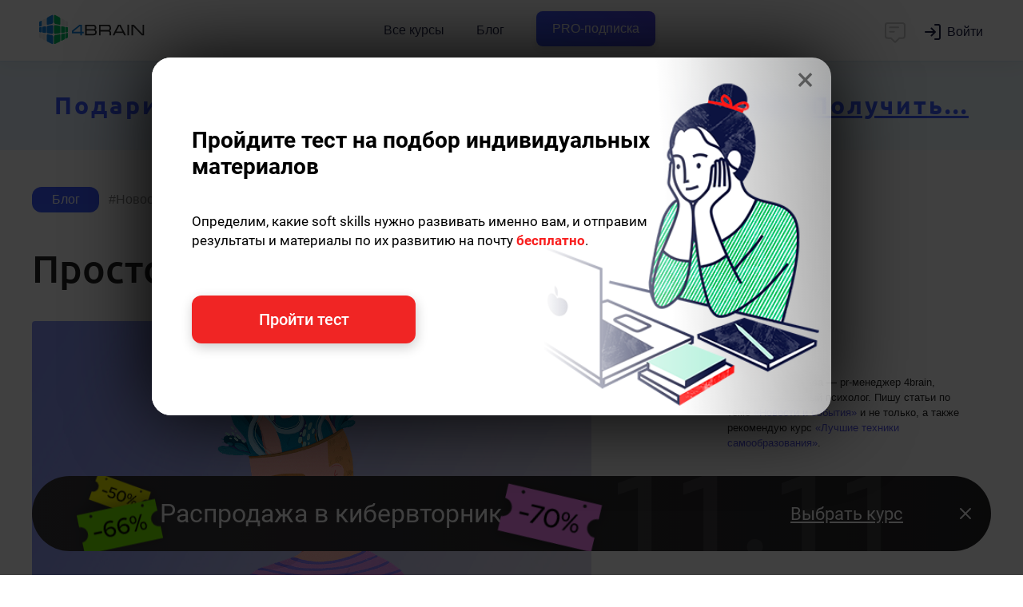

--- FILE ---
content_type: text/html; charset=UTF-8
request_url: https://4brain.ru/blog/prosto-o-nauchnom-myshlenii/
body_size: 12657
content:
<!DOCTYPE html><html class="no-js"><head><title>Просто о научном мышлении | Блог 4brain</title><meta name='description' content='Поговорим о научном знании: что это, какие способы, особенности и разновидности этого знания существуют и о других интересных аспектах научного мышления'><meta name='keywords' content='Логика, интеллект, самообразование, обучение, новости и события'><link rel='canonical' href='https://4brain.ru/blog/prosto-o-nauchnom-myshlenii/'><meta property='og:image' content='https://4brain.ru/blog/wp-content/uploads/2020/08/mind-cog.jpg'>    <meta name="twitter:card" content="summary_large_image">
    <meta name="twitter:title" content="Просто о научном мышлении">
    <meta name="twitter:description" content="Поговорим о научном знании: что это, какие способы, особенности и разновидности этого знания существуют и о других интересных аспектах научного мышления">
    <meta name="twitter:image" content="https://4brain.ru/blog/wp-content/uploads/2020/08/mind-cog.jpg"><script type="application/ld+json">
{
  "@context": "https://schema.org",
  "@type": "BlogPosting",
  "headline": "Просто о научном мышлении",
  "url": "https://4brain.ru/blog/prosto-o-nauchnom-myshlenii/",
  "image": [
    {
      "@type": "ImageObject",
      "url": "https://4brain.ru/blog/wp-content/uploads/2020/08/mind-cog.jpg",
      "caption": "Просто о научном мышлении"
    }
  ],
  "datePublished": "23.08.2020",
  "author": {
    "@type": "Person",
    "name": "Полина Груданова",
    "url": "https://4brain.ru/me/aboutme.php?id=15681133095633",
    "image": "https://4brain.ru/about/images/polina.webp",
    "description": "PR-менеджер 4brain, профессиональный психолог. Автор статей, рецензий и уроков на 4brain.ru. Опыт более 8 лет в психологии",
    "alumniOf": [
      {
        "@type": "EducationalOrganization",
        "name": "Высшее образование, направление Психология. Практический опыт более 8 лет",
        "url": "https://4brain.ru/"
      }
    ],
    "skills": [
      "Самообразование","Психология","Профалинг","Мотивация","Целеполагание"
    ]
  },
  "publisher": {
    "@type": "Organization",
    "name": "ООО 4БРЭЙН",
    "url": "https://4brain.ru/",
    "logo": {
      "@type": "ImageObject",
      "url": "https://4brain.ru/about/firstyle/logo-icon.png",
      "width": 380,
      "height": 384
    },
    "contactPoint": {
      "@type": "ContactPoint",
      "email": "info@4brain.ru"
    },
    "email": "info@4brain.ru",
    "address": {
      "@type": "PostalAddress",
      "streetAddress": "ул. Одесская, д. 18, корп. 3",
      "addressLocality": "Москва",
      "postalCode": "117303",
      "addressCountry": "Россия"
    },
    "sameAs": [
      "http://vk.com/4brainru",
      "https://t.me/channel4brainru",
      "https://youtube.com/@4brain_softskills",
      "https://instagram.com/4brain_ru/",
      "https://www.facebook.com/4brainru"
    ],
    "aggregateRating": {
      "@type": "AggregateRating",
      "ratingValue": "98",
      "reviewCount": "36482",
      "worstRating": 0,
      "bestRating": 100
    }
  },
  "mainEntityOfPage": {
    "@type": "WebPage",
    "@id": "https://4brain.ru/blog/prosto-o-nauchnom-myshlenii/"
  },
  "articleSection": "Новости и события",
  "keywords": "Поговорим о научном знании: что это, какие способы, особенности и разновидности этого знания существуют и о других интересных аспектах научного мышления"
}}
</script>
<script type="application/ld+json">
  {
    "@context": "https://schema.org",
    "@type": "BreadcrumbList",
    "itemListElement": [
      {
        "@type": "ListItem",
        "position": 1,
        "name": "4brain",
        "item": "https://4brain.ru/"
      },
      {
        "@type": "ListItem",
        "position": 2,
        "name": "Блог",
        "item": "https://4brain.ru/blog/"
      },
      {
        "@type": "ListItem",
        "position": 3,
        "name": "Просто о научном мышлении",
        "item": "https://4brain.ru/blog/prosto-o-nauchnom-myshlenii/"
      }
    ]
  }
</script>    <meta name="viewport" content="width=device-width, initial-scale=1.0">
    <link href="/css/style.css?20241105" rel="stylesheet" type="text/css">
    <link href="/css/header.css?20250304" rel="stylesheet" type="text/css">
    <link href="/css/footer.css" rel="stylesheet" type="text/css">
    <link href="/css/style-typograph.css" type="text/css" rel="stylesheet" />
    <link href="/css/font-open-sans.css" rel="stylesheet"  type='text/css'>
    <link href="/css/mark.css?20250218" rel="stylesheet" type="text/css">
    <link href='/css/font-roboto.css' rel='stylesheet' type='text/css'>
    <link href="/css/font-ubuntu.css" rel="stylesheet"  type='text/css'>
    <link href="/css/blog.css?20250930" rel="stylesheet"  type='text/css'>
    <link rel="stylesheet" href="/fonts/font-awesome/css/font-awesome.min.css?display=swap">
    <script type="text/javascript" defer src="https://4brain.ru/js/all_blog.js?20250930"></script>
<!--Manifest-start-2020-04-06--><link rel="shortcut icon" href="/favicon.ico" type="image/x-icon"><link rel="apple-touch-icon" sizes="180x180" href="/images/favico/apple-touch-icon.png"><link rel="icon" type="image/png" sizes="16x16" href="/images/favico/favicon-16x16.png"><link rel="icon" type="image/png" sizes="32x32" href="/images/favico/favicon-32x32.png"><link rel="icon" type="image/png" sizes="48x48" href="/images/favico/favicon-48x48.png"><link rel="icon" type="image/png" sizes="96x96" href="/images/favico/favicon-96x96.png"><link rel="icon" type="image/png" sizes="144x144" href="/images/favico/favicon-144x144.png"><link rel="icon" type="image/png" sizes="192x192"  href="/images/favico/android-chrome-192x192.png"><link rel="icon" type="image/png" sizes="512x512"  href="/images/favico/android-chrome-512x512.png"><link rel="manifest" href="/images/favico/manifest.json"><meta name="msapplication-TileColor" content="#FFFFFF"><meta name="msapplication-TileImage" content="/images/favico/favicon-144x144.png"><meta name="theme-color" content="#ffffff"><meta name="yandex-tableau-widget" content="logo=/images/favico/logo-ya.png, color=#ffffff" />
<!-- Google Tag Manager -->
<script>(function(w,d,s,l,i){w[l]=w[l]||[];w[l].push({'gtm.start':
new Date().getTime(),event:'gtm.js'});var f=d.getElementsByTagName(s)[0],
j=d.createElement(s),dl=l!='dataLayer'?'&l='+l:'';j.async=true;j.src=
'https://www.googletagmanager.com/gtm.js?id='+i+dl;f.parentNode.insertBefore(j,f);
})(window,document,'script','dataLayer','GTM-P5NWJV2');</script>
<!-- End Google Tag Manager -->
<meta property="og:title" content="4brain">
<meta property="og:url" content="https://4brain.ru">
<meta property="og:site_name" content="4brain.ru">
<meta property="og:type" content="website">
<meta property="og:image" content="/images/logo-top.png">
<meta property="og:image:width" content="1200">
<meta property="og:image:height" content="630">
<meta name="apple-mobile-web-app-capable" content="yes">
<meta name="apple-mobile-web-app-status-bar-style" content="black">
<meta name="apple-mobile-web-app-title" content="4brain">
<link rel="apple-touch-icon" href="/images/favico/apple-touch-icon.png">

<!--Manifest-end-->
<header class="header noburger header_shadow header_size_medium">
  <div class="header__inner">
    <div class="container-fluid header__container">
      <div class="header__leftside">
	     <button class="header__mobile-burger" data-toggle=".kontainer">
          <svg fill="none" xmlns="http://www.w3.org/2000/svg" viewBox="0 0 24 24"><path d="M3 7a1 1 0 011-1h16a1 1 0 110 2H4a1 1 0 01-1-1zm0 5a1 1 0 011-1h16a1 1 0 110 2H4a1 1 0 01-1-1zm0 5a1 1 0 011-1h16a1 1 0 110 2H4a1 1 0 01-1-1z"/></svg>
        </button>
        <a href="/" class="header__logo" title="4brain">Главная</a>
      </div>
      <nav class="header__navbar navbar">
        <ul class="navbar__list">
          <li class="navbar__item">
            <a href="https://4brain.ru/courses.php" class="navbar__link">
              Все курсы
            </a>
          </li>
		  <li class="navbar__item">
            <a href="https://4brain.ru/blog/" class="navbar__link">Блог</a>
          </li>

          <li class="navbar__item">
            <a href="https://4brain.ru/pronew.php" class="navbar__link pro__btn__header bluegreentextfon"><span>PRO-подписка</span></a>
          </li>

        </ul>
      </nav>

      <div class="header__rightside">
        <script id="tg_add_tag" defer src="https://4brain.ru/js/tgsub2.js?20220325"></script>
        <div class="header__button-chat" onclick="showchatnew(false);">
          <svg width="24" height="24" viewBox="0 0 24 24" fill="none" xmlns="http://www.w3.org/2000/svg">
<path d="M7 7H15M7 11H11M5 3H19C20.1046 3 21 3.89543 21 5V15C21 16.1046 20.1046 17 19 17H16L12.3536 20.6464C12.1583 20.8417 11.8417 20.8417 11.6464 20.6464L8 17H5C3.89543 17 3 16.1046 3 15V5C3 3.89543 3.89543 3 5 3Z" stroke="#000000" stroke-width="1.5" stroke-linecap="round" stroke-linejoin="round"></path></svg>
        </div>
        <div class="header__wrap-login">
        </div>
        <div class="header__button-dots">
          <svg fill="none" xmlns="http://www.w3.org/2000/svg" viewBox="0 0 20 20"><path d="M10 4.444A2.222 2.222 0 1010 0a2.222 2.222 0 000 4.444zM10 12.222a2.222 2.222 0 100-4.444 2.222 2.222 0 000 4.444zM10 20a2.222 2.222 0 100-4.444A2.222 2.222 0 0010 20z"/></svg>
        </div>
      </div>
    </div>
  </div>
  <div class="header__programs">
    <div class="header__programs-grid">
      <div class="header__programs-grid-content">
        <div class="header__programs-list">
		  <a href="/lnd/?cb=storytelling" class="header__programs-link">Сторителлинг</a>
          <a href="/lnd/?cb=time" class="header__programs-link">Лучшие техники тайм-менеджмента</a>
          <a href="/lnd/?cb=prof" class="header__programs-link">Профайлинг</a>
          <a href="/lnd/?cb=relations" class="header__programs-link">Психология отношений</a>
          <a href="/lnd/?cb=reg" class="header__programs-link">Психическая саморегуляция</a>
          <a href="/lnd/?cb=comm" class="header__programs-link">Лучшие техники коммуникации</a>
		  <a href="/lnd/?cb=ritorika" class="header__programs-link">Современная риторика</a>
          <a href="/lnd/?cb=smartread" class="header__programs-link">Быстрое чтение</a>
          <a href="/lnd/?cb=cog" class="header__programs-link">Когнитивистика</a>
          <a href="/lnd/?cb=health" class="header__programs-link">Здоровье человека</a>
          <a href="/lnd/?cb=lifelearning" class="header__programs-link">Лучшие техники самообразования</a>
          <a href="/lnd/?cb=mnemo" class="header__programs-link">Мнемотехники</a>
          <a href="/lnd/?cb=russian" class="header__programs-link">Русский язык</a>
          <a href="/lnd/?cb=sam" class="header__programs-link">Самопознание</a>
          <a href="/lnd/?cb=triz" class="header__programs-link">ТРИЗ на практике</a>
          <a href="/lnd/?cb=lang" class="header__programs-link">Эффективное изучение иностранного языка</a>
        </div>
        <div class="header__programs-footer">
          <a href="https://4brain.ru/courses.php" class="header__programs-footer-link">
            <span>Все курсы</span>
            <p class="header__programs-footer-link-description">Более 60 курсов по различным надпрофессиональным навыкам</p>
          </a>
        </div>
      </div>
          <div class="header__programs-grid-sidebar">
            <a href="https://4brain.ru/pronew.php" class="header__banner">
              <span class="header__banner-badge">Скидка</span>
              <img class="header__banner-image" src="https://4brain.ru/images/pro/paper.svg">
              <div class="header__banner-title">Купить все курсы на год</div>
              <div class="header__banner-text">Получите доступ ко всем курсам с <b>63% скидкой</b></div>
            </a>
          </div>
    </div>
  </div>

  <div class="header__mobile-menu">
    <div class="header__mobile-list">
      <div class="header__mobile-item">
        <a href="https://4brain.ru/courses.php" class="header__mobile-link">Все курсы</a>
      </div>
	  <div class="header__mobile-item">
        <a href="https://4brain.ru/blog/" class="header__mobile-link">Блог</a>
      </div>
      <div class="header__mobile-item">
        <a href="https://4brain.ru/pronew.php" class="header__mobile-link bluegreentextfon"><span>PRO-подписка</span></a>
      </div>
    </div>
  </div>
</header>
<!--
header_shadow — добавляет тень
header_size_medium — уменьшает шапку по высоте, по моей логике используется везде кроме главной странице
header_fixed_mobile — позволяет меню быть фиксированным на мобилках
noburger - без бургера для левого меню
nochat - без чата
-->
</head><body id="blog">
 <div id="brmrk_tb"></div>

 <div id='blogmaincontainer'>


<!-- НАЧАЛО -->
  <div class='blogpostwrapper'>
    <div class='blogpost' id='contentbox'>

        <div id='hashwrapper'>
            <a href="https://4brain.ru/blog/" class="hashblog">Блог</a>
            <a href='https://4brain.ru/blog/?category=Новости и события' class='hashcategory'><span>Новости и события</span></a><a href='https://4brain.ru/blog/?category=Образование' class='hashcategory'><span>Образование</span></a><a href='https://4brain.ru/blog/?category=Логика и интеллект' class='hashcategory'><span>Логика и интеллект</span></a>
        </div>

        <h1>Просто о научном мышлении</h1>

        <div class="sidenote articleauthor">
          <div class="authorimg" style="background-image: url(https://4brain.ru/about/images/polina.webp);"></div>
          <div class="authordesc"><b>Полина Груданова</b> — pr-менеджер 4brain, профессиональный психолог. <span class="authordescreconn">Пишу статьи по теме <a href="https://4brain.ru/blog/?category=Новости и события">«Новости и события»</a> и не только, а также рекомендую курс <a href="https://4brain.ru/lnd/?cb=lifelearning&amp;ici_source=authorrecom&amp;ici_medium=authorrecom">«Лучшие техники самообразования»</a>.</span></div>
        </div>

        <p><img src="https://4brain.ru/blog/wp-content/uploads/2020/08/mind-cog.jpg" alt="Просто о научном мышлении" ></p>

        <div class='post-single-content' itemprop='articleBody'>
          

<p>Понятие мышления очень многогранно и включает в себя множество особенностей. При этом способы мышления всегда можно условно разделить на эмпирический и научный.

<p>Если вам кажется, что все это больше для ученых, то вы ошибаетесь: определенные элементы эмпирического мышления каждый из нас знает и применяет в своей жизни. Что же до научного – конечно же, мышление людей, тяготеющих к науке, отличается от мышления «обычных» людей, однако это не мешает нам узнавать о данном типе и замечать его присутствие в жизни.

<p>Сегодня наша статья о научном знании: что это, какие способы, особенности и разновидности этого знания существуют и о других интересных аспектах научного мышления.
<div style="margin-top: 30px; padding: 10px 5%; font-size: 18px; line-height: 140%; background: rgba(70,130,220,0.1);">
<h3 style="text-align: center; font-size: 26px; background: white; border-radius: 10px; padding: 10px 15px 15px;" align="center">?‍? <strong>3 аспекта проблемы научного знания:</strong></h3>
<ol>
 	<li>
<p style="font-size: 18px;">Что составляет сущность динамики науки? Это развитие со своими скачками, качественными отличиями во взглядах на один и тот же предмет, революциями, или же это эволюционное изменение в виде расширения содержания и объема научных истин?</p>
</li>
 	<li>
<p style="font-size: 18px;">Можно ли изменить динамику научного знания только на основе действия внутринаучных факторов, его самоизменением или также существенным влиянием на научное знание ненаучных факторов?</p>
</li>
 	<li>
<p style="font-size: 18px;">Каковы общие закономерности развития научного знания и специфические закономерности различных областей науки?</p>
</li>
</ol>
</div>
<div style="padding: 10px 5%; font-size: 18px; line-height: 140%;">
<p style="border-left: 3px solid rgba(70,130,220,1); padding-left: 15px;"><strong>Научное знание</strong> — это вид знания, удовлетворяющий следующим критериям: доказанность, определенность, проверяемость, системность, рефлексивность, полезность, открытость к критике, методологичность, способность к изменению и улучшению.</p>

</div>
<div style="margin-top: 30px; padding: 10px 5%; font-size: 18px; line-height: 140%; background: rgba(200,0,0,0.05);">
<h3 style="text-align: center; font-size: 26px;" align="center"><strong>? Конкретно и по делу</strong></h3>
<a style="display: block; margin: 0px 0px 20px;" href="https://youtu.be/szlXu5-OIf0"><img style="width: 100%;" src="https://4brain.ru/blog/wp-content/uploads/2020/08/scienceplay.jpg" alt="Видео о когнитивных искажениях" /></a>

<p>Наука – сегодня это, пожалуй, то, чему мы можем доверять. У нее хорошая репутация. Однако у научного знания есть много проблем, начиная с тех, что под наукой часто маскируются какие-то ненаучные вещи, заканчивая теми, что научный подход имеет свои фундаментальные ограничения и даже противоречия, о которых важно знать, чтобы не совершать ошибок и не дать никому ввести себя в заблуждение. Об этом Евгений Буянов кратко и по сути рассказывает в данном видео.
<div style="text-align: center;"><a style="display: inline-block; vertical-align: middle; text-decoration: none; color: white; background: rgba(230,40,40,1); padding: 13px 25px; border-radius: 14px; margin: 20px 5px; font-size: 22px; text-align: center; min-width: 30%; border-bottom: 4px solid rgba(130,20,20,1); font-weight: bold;" href="https://youtu.be/szlXu5-OIf0">Смотреть</a></div>
</div>
<div style="padding: 10px 5%; font-size: 18px; line-height: 140%; background: rgba(50, 220, 130, 0.15);">
<h3 style="font-size: 22px; text-align: center; font-weight: bold;">? 4BRAIN 8 ЛЕТ! РАЗДАЕМ ПОДАРКИ!</h3>
<p align="center"><img style="width: 75%;" src="https://4brain.ru/blog/wp-content/uploads/2020/08/pazzle-promo2.png" alt="Предзапись" /></p>
31 августа проекту 4BRAIN исполняется 8 лет. В течение трех воскресных статей мы будем прятать в этом блоке части секретного промокода. На картинке — его вторая часть.

<p>Если вы будете внимательны, то соберете промокод, который сможете обменять на самую большую скидку – до 80%! О курсах, на которые распространяется эта скидка, вы узнаете из статьи с последней частью промокода 30 августа.

❗ Воспользоваться промокодом можно будет <strong>только 30 и 31 августа</strong>.

</div>
<h3 style="text-align: center; font-size: 26px;" align="center">? Полезные материалы</h3>
<p>При эмпирическом мышлении человек оперирует своим субъективным опытом и использует самые простые формы анализа, а при мышлении научном он применяет методы объективности, системности и доказательности.

<p>В этом разделе читайте о разных способах и методах научного познания, а также о том, как отделить научное знание от ненаучного:
<ul>
 	<li>«<a href="https://4brain.ru/blog/%D0%BD%D0%B0%D1%83%D1%87%D0%BD%D0%BE%D0%B5-%D0%B7%D0%BD%D0%B0%D0%BD%D0%B8%D0%B5-%D0%BE%D1%81%D0%BD%D0%BE%D0%B2%D1%8B/">Научное знание: основы</a>»</li>
 	<li>«<a href="https://4brain.ru/blog/%D0%BD%D0%B0%D1%83%D1%87%D0%BD%D0%BE%D0%B5-%D0%BC%D1%8B%D1%88%D0%BB%D0%B5%D0%BD%D0%B8%D0%B5/">Научное мышление: значение, особенности и методы</a>»</li>
 	<li>«<a href="https://4brain.ru/blog/%D1%82%D0%B5%D0%BE%D1%80%D0%B8%D1%8F-%D0%BF%D0%BE%D0%B7%D0%BD%D0%B0%D0%BD%D0%B8%D1%8F/">Теория познания</a>»</li>
 	<li>«<a href="https://4brain.ru/blog/%d1%84%d0%b0%d0%bb%d1%8c%d1%81%d0%b8%d1%84%d0%b8%d1%86%d0%b8%d1%80%d1%83%d0%b5%d0%bc%d0%be%d1%81%d1%82%d1%8c-%d0%bf%d0%be%d0%bf%d0%bf%d0%b5%d1%80%d0%b0/">Фальсифицируемость Поппера как научный критерий</a>»</li>
</ul>
<div style="margin-top: 30px; padding: 10px 5%; font-size: 18px; line-height: 140%;">
<h3 align="center">? Для любознательных
<a style="display: block; margin: 20px 20px 20px;" href=" "><img class="alignnone size-full wp-image-16549" src="https://4brain.ru/blog/wp-content/uploads/2020/08/cog-mem-gif.gif" alt="mask-mem" width="600" height="338" /></a></h3>
</div>
<p>Каким принципам следует философия позитивизма и неопозитивизма (нет, это не умение находить хорошее в каждом дне) и что представляют из себя лженауки – читайте в этом блоке:
<ul>
 	<li>«<a href="https://4brain.ru/blog/%D0%BF%D1%80%D0%BE%D0%B1%D0%BB%D0%B5%D0%BC%D0%B0-%D0%B4%D0%B5%D0%BC%D0%B0%D1%80%D0%BA%D0%B0%D1%86%D0%B8%D0%B8/">Проблема демаркации научного знания</a>»</li>
 	<li>«<a href="https://4brain.ru/blog/neopositivism-and-the-principle-of-verification/">Неопозитивизм и принцип верификации</a>»</li>
 	<li>«<a href="https://4brain.ru/blog/%D1%84%D0%B8%D0%BB%D0%BE%D1%81%D0%BE%D1%84%D0%B8%D1%8F-%D0%BA%D0%BE%D0%BD%D0%B2%D0%B5%D0%BD%D1%86%D0%B8%D0%BE%D0%BD%D0%B0%D0%BB%D0%B8%D0%B7%D0%BC%D0%B0/">Философия конвенционализма</a>»</li>
 	<li>«<a href="https://4brain.ru/blog/7-%D0%BF%D0%BE%D0%BF%D1%83%D0%BB%D1%8F%D1%80%D0%BD%D1%8B%D1%85-%D0%BB%D0%B6%D0%B5%D0%BD%D0%B0%D1%83%D0%BA/">7 популярных лженаук</a>»</li>
</ul>
<h3 style="font-size: 26px; text-align: center;">? Это полезно</h3>
<p>На онлайн-программе «<strong><a href="https://4brain.ru/lnd/?cb=lifelearning&amp;utm_source=4brainmail&amp;utm_medium=link&amp;utm_campaign=20200823&amp;dw=NAUKA">Лучшие техники самообразования</a></strong>» за 5 недель вы научитесь применять различные техники и модели самообразования, с помощью которых сможете учиться быстрее, эффективнее и интереснее. Эта программа для вас, если:
<ul>
 	<li>? Вы учитесь в старших классах школы или вузе и хотите учиться эффективнее.</li>
 	<li>?‍? Вы работаете в сфере, связанной с образованием, например, педагогом, тренером, специалистом в области обучения кадров и т.д. и вам самим необходимо уметь много учиться.</li>
 	<li>? Вы давно хотите сменить род деятельности, но не знаете с чего начать обучение чему-то новому, получится ли у вас, как организовать процесс и т.п.</li>
 	<li>? Вам для работы нужно постоянно быть в курсе трендов, обучаться, и вы хотите превратить это в привычку.</li>
 	<li>? Вы просто ощущаете потребность в приобретении знаний, всегда стремитесь узнавать новое и развиваться.</li>
</ul>
<p>Воскресный промокод <strong style="color: #8c0000;">NAUKA </strong>даст <span style="color: #46b482;"><b>дополнительную скидку 50%</b></span>.
        </div>

        <div class="crp_related ">
            <h3>Советуем также прочитать:</h3>
            <ul>
              <li class="relatedprog"><a href="https://4brain.ru/lnd/?cb=relations&amp;ici_source=relatedposts&amp;ici_medium=related59">Психология отношений</a></li>
              <li><a href='https://4brain.ru/blog/pochemu-vazhno-investirovat-s-rannego-vozrasta/'><span class='crp_title'>Почему важно инвестировать с раннего возраста</span></a></li><li><a href='https://4brain.ru/blog/%d1%81%d0%b8%d0%bb%d0%b0-%d0%b2%d0%be%d0%bf%d1%80%d0%be%d1%81%d0%be%d0%b2/'><span class='crp_title'>Сила вопросов</span></a></li><li><a href='https://4brain.ru/blog/%d1%81%d0%b8%d0%bb%d0%b0-%d0%bd%d0%be%d0%b2%d0%b8%d0%b7%d0%bd%d1%8b-%d0%b8-%d0%bd%d0%be%d0%b2%d1%8b%d1%85-%d0%b2%d1%8b%d0%b7%d0%be%d0%b2%d0%be%d0%b2/'><span class='crp_title'>Сила новизны и новых вызовов</span></a></li><li><a href='https://4brain.ru/blog/kak-nauchitsya-uchitsya/'><span class='crp_title'>Как научиться учиться</span></a></li><li><a href='https://4brain.ru/blog/best-of-2020/'><span class='crp_title'>Итоги 2020: лучшее за год</span></a></li><li><a href='https://4brain.ru/blog/germenevtika-metodologija-interpretacii/'><span class='crp_title'>Герменевтика – методология интерпретации</span></a></li><li><a href='https://4brain.ru/blog/training/'><span class='crp_title'>Тренинг: что это такое и как его проводить</span></a></li><li><a href='https://4brain.ru/blog/polyglot-tips/'><span class='crp_title'>Как выучить любой язык за несколько месяцев – советы полиглота</span></a></li><li><a href='https://4brain.ru/blog/%d0%bf%d1%80%d0%b0%d0%b2%d0%b8%d0%bb%d0%b0-%d0%b6%d0%b8%d0%b7%d0%bd%d0%b8-%d1%82%d0%b8%d0%b1%d0%b5%d1%82%d1%81%d0%ba%d0%b8%d1%85-%d0%bc%d0%be%d0%bd%d0%b0%d1%85%d0%be%d0%b2/'><span class='crp_title'>Правила жизни тибетских монахов</span></a></li><li><a href='https://4brain.ru/blog/%d0%ba%d0%bd%d0%b8%d0%b3%d0%b8-%d0%b8-%d0%b8%d0%b3%d1%80%d1%8b/'><span class='crp_title'>Книги и игры</span></a></li>
            </ul>
        <div class="crp_clear"></div></div>

      <div class="tags" hidden="hidden"><a href='https://4brain.ru/blog/?category=1LLL' rel='tag'>1LLL</a></div><script>document.addEventListener("DOMContentLoaded", () => {$(".relatedprog").html('<a href="https://4brain.ru/lnd/?cb=lifelearning&ici_source=relatedposts&ici_medium=related51">Лучшие техники самообразования</a>');});</script>

      <div id='dopinfowrapper'>
          <div class="breadcrumbs">
              <span>
                  <a href="https://4brain.ru/">
                      <span>4brain</span>
                  </a>
              </span> -
              <span>
                  <a href="https://4brain.ru/blog/">
                      <span>Блог</span>
                  </a>
              </span> -
              <span>
                  <a href="https://4brain.ru/blog/prosto-o-nauchnom-myshlenii/" class="lm">
                      <span>Просто о научном мышлении</span>
                  </a>
              </span>
          </div>

          <div id='dopinfotags'>
            <a href='https://4brain.ru/blog/?category=Новости и события' class='dopinfo dopinfohash'>Новости и события</a><a href='https://4brain.ru/blog/?category=Образование' class='dopinfo dopinfohash'>Образование</a><a href='https://4brain.ru/blog/?category=Логика и интеллект' class='dopinfo dopinfohash'>Логика и интеллект</a>
            <span class="dopinfo">23.08.2020</span>
          </div>
      </div>


      <div id="commentbox"><div id="commentboxwrap"><div class="card-loading"></div></div></div>


    </div>

    <div class='blogside'>


          <div class="fixedsub">
              <div id="brmrk_lb"></div>
          </div>

    </div>
    <div id="brmrk_bb"></div>
    <div id="brmrk_pup"></div>

  </div>
<!-- КОНЕЦ -->
        </div>

<!--Footer start-->
<div id="ourchat" class="ourchat"></div><link rel="stylesheet" href="/css/chat.css?20240717">

<link href="https://4brain.ru/css/footer.css?20210326" type="text/css" rel="stylesheet" />
<div id='b-footer'>
	<div id='b-footer-menu'>
		<div class='b-rowfooter b-footer-logo'>
			<a href="/"><img src="https://4brain.ru/about/firstyle/logo-horizontal-white.svg" alt="4brain"></a>
		</div><div class='b-rowfooter'>
			<div><strong>Информация</strong></div>
			<div><a href="https://4brain.ru/about/">О проекте</a></div>
			<div><a href="https://4brain.ru/about/autors.php">Команда</a></div>
			<div><a href="https://4brain.ru/about/otzyvyvse.php">Отзывы</a></div>
			<div><a href="https://4brain.ru/docs/">Правовые документы</a></div>
			<div><a href="https://4brain.ru/vocabulary.php">Словарь самообразования</a></div>
			<div><a href="https://4brain.ru/about/feed.php">Контакты</a></div>
		</div><div class='b-rowfooter'>
			<div><strong>Обучение</strong></div>
			<div><a href="https://4brain.ru/pro.php">Тарифы</a></div>
			<div><a href="https://4brain.ru/courses.php">Онлайн-курсы</a></div>
			<div><a href="https://4brain.ru/blog/">Блог</a></div>
			<div><a href="https://4brain.ru/books/">Книги</a></div>
            <div><a href="https://4brain.ru/me/journal.php">Дневники</a></div>
			<div><a href="https://4brain.ru/search/">Поиск</a></div>
		</div><div class='b-rowfooter'>
			<div><strong>Сотрудничество</strong></div>
			<div><a href="https://4brain.ru/programms.php?gift=1">Купить в подарок</a></div>
			<div><a href="https://4brain.ru/lnd/?cb=b2b">Корп. клиентам <b style="color:rgb(255, 255, 171)">b2b</b></a></div>
			<div><a href="https://4brain.ru/lnd/?cb=partner">Партнёрам</a></div>
			<div><a href="https://4brain.ru/about/pravila-perepechatki.php#1">Правила перепечатки</a></div>
			<div><a href="https://4brain.ru/about/job.php">Вакансии</a></div>
		</div><div class='b-rowfooter b-footer-copy' >
			Нашли опечатку? Выделите текст и нажмите <div><strong>ctrl</strong>&nbsp;+&nbsp;<strong>enter</strong></div>
		</div>
	</div>
	<div id="b-footer-soc">
		<!--<a href="https://www.instagram.com/4brain_ru/" target="_blank" class="in" title="Мы в Instagram">
		  <img src="/images/main/icon-instagram.svg" alt="Instagram"><span>47 тыс.</span>
		</a>-->
		<a href="http://vk.com/4brainru" target="_blank" class="vk" title="Мы Вконтакте">
		  <img src="/images/main/icon-vk.svg" alt="vk"><span>78 тыс.</span>
		</a>
		<a href="tg://resolve?domain=channel4brainru" target="_blank" class="tg" title="Мы в Telegram">
		  <img src="/images/main/icon-telegram.svg" alt="Telegram"><span>7,6 тыс.</span>
		</a>
		<a href="https://dzen.ru/4brain" target="_blank" class="yo" title="Мы в Дзене">
		  <img src="/images/main/icon-zen.png?1" alt="zen"><span>5000 чел.</span>
		</a>
		<!--<a href="https://www.facebook.com/4brainru" target="_blank" class="fb" title="Мы на Facebook">
		  <img src="/images/main/icon-facebook.svg" alt="Facebook"><span>21 тыс.</span>
		</a>-->
		<a href="https://www.youtube.com/@buyanoff" target="_blank" class="yo" title="Евгений Буянов на Youtube">
		  <img src="/images/main/icon-youtube.svg" alt="Youtube"><span>23 тыс.</span>
		</a>
		<a href="https://www.tiktok.com/@evgeny.buyanov" target="_blank" class="yo" title="Евгений Буянов на TikTok">
		  <img src="/images/main/icon-tiktok.svg" alt="TikTok"><span>380 тыс.</span>
		</a>

    </div>
	<div id="b-footer-cr"><a href="/">4BRAIN.RU</a> © 2012-2024</div>
</div>
<!--Footer end--><script>
      document.addEventListener("DOMContentLoaded", function () {




       $(".otvet").click(function () {
        $(this).next().slideToggle("fast");
       });
       function openblock() {
        $("#toggledivpay").slideToggle("fast");
       }
       $('.blogpost a').not("[href^='\#']").not("[href^='https://4brain.ru']").attr("target", "_blank");
       $(".blogpost img.size-full").height('auto');cmtfnc_get('A',17216,0);       $n = $('.rem_form').clone();
       $('.rem_form').remove();
       $('.main-container img').filter(':first').after($n);
       $('.rem_form').show();


       $('.z-header__button-dots').on('click touch', function () {
        $('.z-header__menu__mob').toggleClass('z-header__menu__mob_active');
       });
       $('.z-header__menu__mob-closed').on('click touch', function () {
        if ($('.z-header__menu__mob').hasClass('z-header__menu__mob_active')) {
         $('.z-header__menu__mob').removeClass('z-header__menu__mob_active');
        }
       });
      });
    </script><!-- dataLayer -->
<script>
  window.dataLayer = window.dataLayer || [];
</script>

<!-- Yandex.Metrika counter --><script type="text/javascript">(function (m, e, t, r, i, k, a) {
    m[i] = m[i] || function () {
      (m[i].a = m[i].a || []).push(arguments)
    };
    m[i].l = 1 * new Date();
    k = e.createElement(t), a = e.getElementsByTagName(t)[0], k.async = 1, k.src = r, a.parentNode.insertBefore(k, a)
  })(window, document, "script", "https://mc.yandex.ru/metrika/tag.js", "ym");
  ym(13496449, "init", {clickmap: true, triggerEvent: true, trackLinks: true, accurateTrackBounce: true, webvisor: true, ecommerce: "dataLayer"});
  ym(13496449, 'getClientID', function(clientID) {
  if (Number(clientID) !== 'NaN'){
      data={'yid':clientID, 'do':'set'};
      $.post( "https://4brain.ru/api/yid.php", data, function( data ) {return true});
    }
});
 </script>
<noscript><div><img src="https://mc.yandex.ru/watch/13496449" style="position:absolute; left:-9999px;" alt="" /></div></noscript>

<!-- /Yandex.Metrika counter -->
<!-- Top.Mail.Ru counter -->
<script type="text/javascript">
var _tmr = window._tmr || (window._tmr = []);
_tmr.push({id: "3426881", type: "pageView", start: (new Date()).getTime()});
(function (d, w, id) {
  if (d.getElementById(id)) return;
  var ts = d.createElement("script"); ts.type = "text/javascript"; ts.async = true; ts.id = id;
  ts.src = "https://top-fwz1.mail.ru/js/code.js";
  var f = function () {var s = d.getElementsByTagName("script")[0]; s.parentNode.insertBefore(ts, s);};
  if (w.opera == "[object Opera]") { d.addEventListener("DOMContentLoaded", f, false); } else { f(); }
})(document, window, "tmr-code");
</script>
<noscript><div><img src="https://top-fwz1.mail.ru/counter?id=3426881;js=na" style="position:absolute;left:-9999px;" alt="Top.Mail.Ru" /></div></noscript>
<!-- /Top.Mail.Ru counter -->


<!-- VK.Metrika counter --><!--<script type="text/javascript">!function(){var t=document.createElement("script");t.type="text/javascript",t.async=!0,t.src="https://vk.com/js/api/openapi.js?169",t.onload=function(){VK.Retargeting.Init("VK-RTRG-1005981-git0O"),VK.Retargeting.Hit()},document.head.appendChild(t)}();</script><noscript><img src="https://vk.com/rtrg?p=VK-RTRG-1005981-git0O" style="position:fixed; left:-999px;" alt=""/></noscript>--><!-- /VK.Metrika counter -->
<!--<script type="text/javascript">!function(){var t=document.createElement("script");t.type="text/javascript",t.async=!0,t.src='https://vk.com/js/api/openapi.js?173',t.onload=function(){VK.Retargeting.Init("VK-RTRG-1928141-9OaGz"),VK.Retargeting.Hit()},document.head.appendChild(t)}();</script><noscript><img src="https://vk.com/rtrg?p=VK-RTRG-1928141-9OaGz" style="position:fixed; left:-999px;" alt=""/></noscript>-->
<!-- VK.Metrika counter Дарья -->
<script type="text/javascript">!function(){var t=document.createElement("script");t.type="text/javascript",t.async=!0,t.src='https://vk.com/js/api/openapi.js?173',t.onload=function(){VK.Retargeting.Init("VK-RTRG-1969770-6LPCK"),VK.Retargeting.Hit()},document.head.appendChild(t)}();</script><noscript><img src="https://vk.com/rtrg?p=VK-RTRG-1969770-6LPCK" style="position:fixed; left:-999px;" alt=""/></noscript>
<!-- VK.Metrika + Top.Mail.Ru counter кабинет Димы МКВ -->
<!-- Top.Mail.Ru counter --> <script type="text/javascript"> var _tmr = window._tmr || (window._tmr = []); _tmr.push({id: "3707877", type: "pageView", start: (new Date()).getTime()}); (function (d, w, id) { if (d.getElementById(id)) return; var ts = d.createElement("script"); ts.type = "text/javascript"; ts.async = true; ts.id = id; ts.src = "https://top-fwz1.mail.ru/js/code.js"; var f = function () {var s = d.getElementsByTagName("script")[0]; s.parentNode.insertBefore(ts, s);}; if (w.opera == "[object Opera]") { d.addEventListener("DOMContentLoaded", f, false); } else { f(); } })(document, window, "tmr-code"); </script> <noscript><div><img src="https://top-fwz1.mail.ru/counter?id=3707877;js=na" style="position:absolute;left:-9999px;" alt="Top.Mail.Ru" /></div></noscript> <!-- /Top.Mail.Ru counter -->
<!-- VK.Metrika + Top.Mail.Ru counter кабинет Дарья -->
<!-- Top.Mail.Ru counter --> <script type="text/javascript"> var _tmr = window._tmr || (window._tmr = []); _tmr.push({id: "3712970", type: "pageView", start: (new Date()).getTime()}); (function (d, w, id) { if (d.getElementById(id)) return; var ts = d.createElement("script"); ts.type = "text/javascript"; ts.async = true; ts.id = id; ts.src = "https://top-fwz1.mail.ru/js/code.js"; var f = function () {var s = d.getElementsByTagName("script")[0]; s.parentNode.insertBefore(ts, s);}; if (w.opera == "[object Opera]") { d.addEventListener("DOMContentLoaded", f, false); } else { f(); } })(document, window, "tmr-code"); </script> <noscript><div><img src="https://top-fwz1.mail.ru/counter?id=3712970;js=na" style="position:absolute;left:-9999px;" alt="Top.Mail.Ru" /></div></noscript> <!-- /Top.Mail.Ru counter -->



<!-- GOOGLE analytics -->
<!--<script type="text/javascript">(function(i,s,o,g,r,a,m){i['GoogleAnalyticsObject']=r;i[r]=i[r]||function(){(i[r].q=i[r].q||[]).push(arguments)},i[r].l=1*new Date();a=s.createElement(o),m=s.getElementsByTagName(o)[0];a.async=1;a.src=g;m.parentNode.insertBefore(a,m)})(window,document,'script','https://www.google-analytics.com/analytics.js','ga');ga('create', 'UA-84230537-1', 'auto');ga(function(tracker) { var clientId = tracker.get('clientId'); document.cookie = "_ga_cid=" + clientId + "; path=/"; ga('set', 'dimension1', clientId);}); ga('send', 'pageview');</script>
--> <!-- /GOOGLE analytics -->

<!-- Rating Mail.ru counter
<script type="text/javascript">var _tmr = window._tmr || (window._tmr = []);_tmr.push({id: "3221031", type: "pageView", start: (new Date()).getTime(), pid: "USER_ID"});(function (d, w, id) {  if (d.getElementById(id)) return;  var ts = d.createElement("script"); ts.type = "text/javascript"; ts.async = true; ts.id = id;  ts.src = "https://top-fwz1.mail.ru/js/code.js";  var f = function () {var s = d.getElementsByTagName("script")[0]; s.parentNode.insertBefore(ts, s);};  if (w.opera == "[object Opera]") { d.addEventListener("DOMContentLoaded", f, false); } else { f(); }})(document, window, "topmailru-code");</script><noscript><div><img src="https://top-fwz1.mail.ru/counter?id=3221031;js=na" style="border:0;position:absolute;left:-9999px;" alt="Top.Mail.Ru" /></div></noscript>
 //Rating Mail.ru counter -->
<!-- Tiktok counter
<script>
    !function (w, d, t) {
      w.TiktokAnalyticsObject=t;var ttq=w[t]=w[t]||[];ttq.methods=["page","track","identify","instances","debug","on","off","once","ready","alias","group","enableCookie","disableCookie"],ttq.setAndDefer=function(t,e){t[e]=function(){t.push([e].concat(Array.prototype.slice.call(arguments,0)))}};for(var i=0;i<ttq.methods.length;i++)ttq.setAndDefer(ttq,ttq.methods[i]);ttq.instance=function(t){for(var e=ttq._i[t]||[],n=0;n<ttq.methods.length;n++)ttq.setAndDefer(e,ttq.methods[n]);return e},ttq.load=function(e,n){var i="https://analytics.tiktok.com/i18n/pixel/events.js";ttq._i=ttq._i||{},ttq._i[e]=[],ttq._i[e]._u=i,ttq._t=ttq._t||{},ttq._t[e]=+new Date,ttq._o=ttq._o||{},ttq._o[e]=n||{};var o=document.createElement("script");o.type="text/javascript",o.async=!0,o.src=i+"?sdkid="+e+"&lib="+t;var a=document.getElementsByTagName("script")[0];a.parentNode.insertBefore(o,a)};
      ttq.load('C3E62PGU4DKTL4QJIO7G');
      ttq.page();
    }(window, document, 'ttq');
  </script>
 //Tiktok counter -->
<!-- Facebook Pixel Code <script> !function(f,b,e,v,n,t,s){if(f.fbq)return;n=f.fbq=function(){n.callMethod? n.callMethod.apply(n,arguments):n.queue.push(arguments)};if(!f._fbq)f._fbq=n; n.push=n;n.loaded=!0;n.version='2.0';n.queue=[];t=b.createElement(e);t.async=!0; t.src=v;s=b.getElementsByTagName(e)[0];s.parentNode.insertBefore(t,s)}(window, document,'script','https://connect.facebook.net/en_US/fbevents.js'); fbq('init', '1806541899452280'); fbq('track', "PageView"); </script> <noscript><img height="1" width="1" style="display:none" src="https://www.facebook.com/tr?id=1806541899452280&ev=PageView&noscript=1" /></noscript> End Facebook Pixel Code -->

</body></html>

--- FILE ---
content_type: text/html; charset=UTF-8
request_url: https://4brain.ru/api/comments.php
body_size: 500
content:
<div class="firstcommentwrap commentwrap sendmycommentwrap"><textarea id="cmtdt_0" placeholder="Напишите комментарий..."></textarea><div class="commentfoot"><div class="commentfootleft"></div><div class="commentfootright" onclick="cmtfnc_send('A','17216',0,0);"><a class="bbtn bluebtn waves-effect">Опубликовать</a></div></div></div>

--- FILE ---
content_type: text/html; charset=UTF-8
request_url: https://4brain.ru/api/z-getavatar.php
body_size: 329
content:
<a class="header__button navbar" href="/login.php">Войти</a>

--- FILE ---
content_type: text/html; charset=UTF-8
request_url: https://4brain.ru/api/brmrk_mmm.php
body_size: 3660
content:
{"btm":"<div class=\"banner-wrapper brmrkid brmrkid185\" id=\"cyberBanner\">\n  <div class=\"banner-container\">\n    <a href=\"https:\/\/4brain.ru\/supersale\/?n=14&ici_source=fixbanner&ici_medium=fridaytuesday\" class=\"banner-link-full\">\n      <div class=\"banner\">\n        <div class=\"banner-bg-date\">11.11<\/div>\n        <!-- <div class=\"banner-bg-date\">27.11<\/div> -->\n        \n        <div class=\"banner-content\">\n          <div class=\"banner-discounts-left\">\n            <div class=\"discount-wrapper discount-wrapper-50\">\n              <img src=\"https:\/\/4brain.ru\/images\/banners\/new-banners2025\/sale-tag-50.svg\" alt=\"-50%\" class=\"discount-tag discount-tag-50\" \/>\n            <\/div>\n            <div class=\"discount-wrapper discount-wrapper-66\">\n              <img src=\"https:\/\/4brain.ru\/images\/banners\/new-banners2025\/sale-tag-66.svg\" alt=\"-66%\" class=\"discount-tag discount-tag-66\" \/>\n            <\/div>\n          <\/div>\n          \n          <div class=\"banner-text\">Распродажа&nbsp;в кибервторник<\/div>\n          <!-- <div class=\"banner-text\">Скидки&nbsp;к черной&nbsp;пятнице<\/div> -->\n          \n        <div class=\"banner-discount-right\">\n          <div class=\"discount-wrapper discount-wrapper-70\">\n            <img src=\"https:\/\/4brain.ru\/images\/banners\/new-banners2025\/sale-tag-70.svg\" alt=\"-70%\" class=\"discount-tag discount-tag-70\" \/>\n          <\/div>\n        <\/div>\n        <\/div>\n        \n        <div class=\"banner-btn\">Выбрать курс<\/div>\n      <\/div>\n    <\/a>\n    <button class=\"banner-close\" onclick=\"MMM_closeban(1,0,185,184,0);\">\n      <svg width=\"24\" height=\"24\" viewBox=\"0 0 24 24\" fill=\"none\" xmlns=\"http:\/\/www.w3.org\/2000\/svg\">\n        <path d=\"M18 6L6 18M6 6L18 18\" stroke=\"currentColor\" stroke-width=\"2\" stroke-linecap=\"round\" stroke-linejoin=\"round\"\/>\n      <\/svg>\n    <\/button>\n  <\/div>\n<\/div>\n\n<style type=\"text\/css\">\n\n  .banner-wrapper {\n    position: fixed;\n    bottom: 0;\n    left: 50%;\n    transform: translateX(-50%);\n    width: 100%;\n    max-width: 1240px;\n    z-index: 1000;\n    padding: 0 0 30px;\n    font-family: 'Roboto', sans-serif;\n  }\n\n  .banner-container {\n    position: relative;\n  }\n\n  .banner-link-full {\n    display: block;\n    text-decoration: none;\n    color: inherit;\n  }\n\n  .banner {\n    position: relative;\n    display: flex;\n    align-items: center;\n    justify-content: space-between;\n    background: linear-gradient(to right, #38363A 0%, #242325 100%);\n    color: #fff;\n    padding: 0 110px 0 60px;\n    margin: 0 20px;\n    border-radius: 50px;\n    overflow: hidden;\n    max-height: 94px;\n    height: 94px;\n    gap: 24px;\n    font-family: 'Roboto', sans-serif;\n  }\n\n  .banner-bg-date {\n    position: absolute;\n    right: 110px;\n    top: 50%;\n    transform: translateY(-50%);\n    font-size: 145px;\n    font-weight: 500;\n    color: #fff;\n    opacity: 0.1;\n    z-index: 0;\n  }\n\n  .banner-content {\n    position: relative;\n    z-index: 2;\n    display: flex;\n    align-items: center;\n    gap: 24px;\n    flex: 1;\n  }\n\n  .banner-discounts-left {\n    display: flex;\n    flex-direction: column;\n    align-items: flex-start;\n    position: relative;\n    gap: -10px;\n  }\n\n  .discount-wrapper {\n    display: block;\n    animation: float 3s ease-in-out infinite;\n  }\n\n  .discount-wrapper-50 {\n    animation-delay: 0s;\n    margin-left: 15px;\n    margin-top: 15px;\n  }\n\n  .discount-wrapper-66 {\n    animation-delay: 0.5s;\n    margin-top: -5px;\n  }\n\n  .discount-wrapper-70 {\n    animation-delay: 1s;\n    margin-top: 20px;\n  }\n\n  .banner-text {\n    font-size: 32px;\n    font-weight: 400;\n  }\n\n  .banner-discount-right {\n    display: flex;\n    align-items: center;\n  }\n\n  .banner-btn {\n    position: relative;\n    z-index: 2;\n    font-size: 22px;\n    text-decoration: underline;\n    text-underline-offset: 6px;\n    transition: text-decoration 0.3s ease-in-out;\n  }\n  .banner-btn:hover {\n    text-decoration: none;\n  }\n  .discount-tag {\n    width: auto;\n    height: auto;\n    display: block;\n  }\n\n  .discount-wrapper-50 .discount-tag {\n    transform: rotate(18deg);\n    filter: drop-shadow(0 4px 8px rgba(0, 0, 0, 0.3));\n  }\n\n  .discount-wrapper-66 .discount-tag {\n    transform: rotate(-12deg);\n    filter: drop-shadow(0 -4px 8px rgba(0, 0, 0, 0.3));\n  }\n\n  .discount-wrapper-70 .discount-tag {\n    transform: rotate(15deg);\n    filter: drop-shadow(0 4px 8px rgba(0, 0, 0, 0.3));\n  }\n\n  @keyframes float {\n    0%, 100% {\n      transform: translateY(0) rotate(0deg);\n    }\n    25% {\n      transform: translateY(-5px) rotate(-2deg);\n    }\n    50% {\n      transform: translateY(-8px) rotate(2deg);\n    }\n    75% {\n      transform: translateY(-4px) rotate(-1deg);\n    }\n  }\n\n  .banner-close {\n    position: absolute;\n    top: 50%;\n    right: 40px;\n    transform: translateY(-50%);\n    background: none;\n    border: none;\n    color: #fff;\n    cursor: pointer;\n    padding: 0;\n    z-index: 10;\n    transition: color 0.3s;\n    width: 24px;\n    height: 24px;\n    display: flex;\n    align-items: center;\n    justify-content: center;\n  }\n\n  .banner-close svg {\n    width: 100%;\n    height: 100%;\n    display: block;\n  }\n\n  .banner-close:hover {\n    color: rgba(255, 255, 255, 0.8);\n  }\n\n  @media only screen and (max-width: 1200px) {\n    .banner-text {\n        font-size: 28px;\n    }\n  }\n\n  @media only screen and (max-width: 1024px) {\n    .banner {\n        padding: 0 80px 0 40px;\n    }\n    .banner-bg-date {\n        font-size: 130px;\n    }\n    .banner-text {\n        font-size: 24px;\n    }\n  }\n\n  @media only screen and (max-width: 960px) {\n    .banner {\n        height: 76px;\n    }\n    .banner-bg-date {\n        font-size: 110px;\n        right: 50px;\n    }\n    .banner-content {\n      transform: scale(0.75);\n      transform-origin: center left;\n      width: 100%;\n    }\n    .banner-wrapper {\n        bottom: auto;\n        top: 80px;\n        padding: 0;\n    }\n    .banner-btn {\n        display: none;\n    }\n  }\n  @media only screen and (max-width: 768px) {\n    .banner {\n        padding: 0 40px 0 10px;\n        margin: 0 10px;\n        height: 64px;\n    }\n    .banner-content {\n        transform: scale(0.7);\n    transform-origin: left;\n    width: 100%;\n    }\n    .banner-text {\n        font-size: 22px;\n    }\n    .banner-close {\n        right: 32px;\n        width: 20px;\n        height: 20px;\n    }\n    .banner-bg-date {\n        right: 12px;\n        font-size: 100px;\n    }\n  }\n\n  @media only screen and (max-width: 960px) {\n    .banner-wrapper {\n      transition: top 0.3s ease;\n    }\n    .banner-wrapper.scrolled {\n      top: 20px;\n    }\n  }\n<\/style>\n\n<script>\n  (function() {\n    var bannerWrapper = document.querySelector('.banner-wrapper');\n    \n    function handleScroll() {\n      if (window.innerWidth <= 960) {\n        var scrollPosition = window.pageYOffset || document.documentElement.scrollTop;\n        \n        if (scrollPosition > 0) {\n          bannerWrapper.classList.add('scrolled');\n        } else {\n          bannerWrapper.classList.remove('scrolled');\n        }\n      } else {\n        bannerWrapper.classList.remove('scrolled');\n      }\n    }\n    \n    window.addEventListener('scroll', handleScroll);\n    window.addEventListener('resize', handleScroll);\n    handleScroll();\n  })();\n<\/script>\n","inl":"<div class=\"course-block-banner\">\n<div class=\"course-block-type\">онлайн-курс<\/div>\n<div class=\"course-block-name\">Лучшие техники самообразования<\/div>\n<div class=\"course-block-desc\">Сделайте концепцию непрерывного обучения частью своей жизни. На этой программе за 5 недель вы научитесь применять различные техники и модели самообразования, с помощью которых сможете учиться быстрее, эффективнее и интереснее.<\/div>\n<div><a href=\"https:\/\/4brain.ru\/lnd\/?cb=lifelearning&ici_source=inlbanner&ici_medium=inl51\" class=\"course-block-btn\">Посмотреть программу<\/a><\/div>\n<\/div>","pup":"<div class=\"brmrkid brmrkid2\" data-brmrkid=\"2\">\n<div class=\"doyouwant-fon\">&nbsp;<\/div>\n\n<div class=\"doyouwant-content\">\n<div class=\"doyouwant-close\" onclick=\"MMM_closeban(1,1,2,1,0);\"><span>&times;<\/span><\/div>\n\n<div class=\"doyouwant-img\" style=\"background-image:url(https:\/\/4brain.ru\/images\/courses\/obr.png); background-size:cover; background-position: center left; left:50%\"><\/div>\n\n<div class=\"doyouwant-text\">\n\t<h3><b>Пройдите тест на подбор индивидуальных материалов<\/b><\/h3>\n\t<p>Определим, какие soft skills нужно развивать именно вам, и отправим результаты и материалы по их развитию на почту <strong style=\"color:#F81F1F;\">бесплатно<\/strong>.<\/p>\n\t<a class=\"bbtn\" style=\"padding: 20px !important; background: #f02524;\" href=\"https:\/\/4brain.ru\/getcourse\/?ici_source=pup&amp;ici_medium=pup2podbor\" onclick=\"MMM_clickban(1,1,2,1,0);\">Пройти тест<\/a>\n<\/div>\n\n<\/div>\n<\/div>","top":"<div data-brmrkid=\"88\"  class=\"brmrkid brmrkid88\" id=\"profbannerwrap\">\n\n<a href=\"https:\/\/4brain.ru\/getcourse\/?ici_source=topbanner&ici_medium=top2podbor\" target=\"_blank\" id=\"profbanner\" onclick=\"MMM_clickban(0,0,88,87,0);\" >\n<div id=\"profbannercontent\" style=\"color:#3D5AFE;\">Подарим индивидуальный план развития soft skills. <span style=\"text-decoration:underline; font-weight:inherit;\">Получить...<\/span><\/div>\n<div class=\"d3\"><\/div><\/a>\n\n<\/div>","lft":"<div class=\"new-advice-box new-advice-box-peach brmrkid brmrkid68\"><div class=\"psyreg-slides-mobile\"><span class=\"new-advice-box__close\" onclick=\"MMM_closeban(1,1,68,67,0);\">×<\/span><div><div class=\"advice-box__wrapper psyreg-slide-mobile active lftblk6096190mob\"><p class=\"new-advice-box__title\">Научитесь учиться легко и эффективно на <b class=\"new-advice-box__bold\">онлайн-курсе «Лучшие техники самообразования»<\/b>.<\/p><a href=\"https:\/\/4brain.ru\/lnd\/index.php?cb=lifelearning&ici_source=side2crsorpdbr&ici_medium=crspod_51\" class=\"new-advice-box__button\" onclick=\"MMM_clickban(0,0,68,67,0);\">Узнать подробности<\/a><\/div><\/div><\/div><div class=\"psyreg-slides-desktop\"><div><div class=\"advice-box__wrapper psyreg-slide psyreg-slide-desktop active lftblk6096190dsk\"><span class=\"badge\">Полезно<\/span><p class=\"new-advice-box__text\">Узнайте больше на онлайн-курсе «<a href=\"https:\/\/4brain.ru\/lnd\/index.php?cb=lifelearning&ici_source=side2crsorpdbr&ici_medium=crspod_51\" onclick=\"MMM_clickban(0,0,68,67,0);\">Лучшие техники самообразования<\/a>».<\/p><div class=\"new-advice-box__list\"><span>Мотивировать себя<\/span><span>Составлять план самообразования<\/span><span>Эффективно работать с информацией<\/span><span>Учиться быстрее и интереснее<\/span><\/div><a href=\"https:\/\/4brain.ru\/lnd\/index.php?cb=lifelearning&ici_source=side2crsorpdbr&ici_medium=crspod_51\" class=\"new-advice-box__button\" onclick=\"MMM_clickban(0,0,68,67,0);\">Узнать подробности<\/a><\/div><\/div><\/div><\/div>"}

--- FILE ---
content_type: text/css
request_url: https://4brain.ru/css/style.css?20241105
body_size: 41963
content:
body {
  font-family: "Roboto", sans-serif;
  font-weight: 300;
  margin: 0;
  font-size: 18px;
}
body a {
  color: steelblue;
  outline: none;
  text-decoration: underline;
}
body a:hover {
  color: darkred;
  border: none;
  outline: none;
}
.no-scroll {
  overflow: hidden;
}
input:focus,
textarea:focus {
  outline: none;
}
a img {
  border: none;
  outline: none;
}
textarea {
  outline: none;
  font-family: "Arial", "Helvetica", sans-serif;
}
::-webkit-input-placeholder {
  font-family: "Roboto", sans-serif;
  font-size: 18px;
}
.container {
  width: 96%;
  max-width: 1000px;
  margin: 0 auto;
  padding: 0;
  clear: both;
}
table td {
  border: 1px solid silver;
}
.hidden {
  display: none;
}

@media screen and (max-width: 800px) {
  .container {
    margin: 0 auto;
  }
  body {
    -webkit-overflow-scrolling: touch;
  }
}

.xdebug-error,
.xe-notice {
  display: block;
  height: 1px;
  overflow: hidden;
}

/*-------------ШРИФТЫ--------------------------*/
@font-face {
  font-family: "Michroma";
  font-style: normal;
  font-weight: 400;
  src: local("Michroma"),
    url(https://fonts.gstatic.com/s/michroma/v7/-4P7knfa8IRSEOi-sKrsivesZW2xOQ-xsNqO47m55DA.woff2)
      format("woff2");
  unicode-range: U+0000-00FF, U+0131, U+0152-0153, U+02C6, U+02DA, U+02DC,
    U+2000-206F, U+2074, U+20AC, U+2212, U+2215;
}
@import url("//fonts.googleapis.com/css?family=Roboto:400,300,100,700,500,600&subset=latin,cyrillic-ext");
@import url("//fonts.googleapis.com/css?family=Roboto+Condensed:400,300");
@import url("//fonts.googleapis.com/css?family=Roboto:400,300,100,700,500&subset=latin,cyrillic-ext");

/*-------------НОВОЕ ВЕРХНЕЕ МЕНЮ--------------------------------------*/
.z-header {
  box-shadow: 0 0 12px #00000042;
  background: #ffffff;
  padding: 0 40px;
  font-family: "Roboto", Helvetica, sans-serif;
  position: relative;
  z-index: 1000;
}
.z-header__container {
  display: flex;
  align-items: flex-start;
}
.z-header__logo {
  margin: 10px 0;
  font-size: 0;
}
.z-header__menu {
  display: flex;
  color: #fff;
  padding: 0;
  margin: 27px 0 0 50px;
  font-size: 16px;
  line-height: 20px;
  font-family: inherit;
  list-style-type: none;
}
.z-header__menu-item {
  padding: 0;
}
.z-header__menu-item + .z-header__menu-item {
  margin-left: 40px;
}
.z-header__menu-item_special {
  font-weight: 700;
  text-transform: uppercase;
  color: #66d9ff;
  opacity: 1;
}
.z-header__link {
  font-weight: 400;
  color: inherit;
  text-decoration: none;
  color: #161a41;
}
.z-header__link:hover {
  color: #f81f1f;
}

.topchat {
  padding: 8px;
  cursor: pointer;
  margin-left: auto;
  margin-top: 16px;
}
.topchatactive {
  position: relative;
}
.topchatactive::before {
  content: "";
  position: absolute;
  top: 5px;
  right: 5px;
  width: 9px;
  height: 9px;
  border-radius: 50%;
  border: 2px solid #fff;
  background: #ff0000;
  animation: radial-pulse 5s infinite;
}

.z-header__button {
  display: inline-block;
  color: #000;
  background: #fff;
  margin-top: 0px;
  font-family: inherit;
  font-size: 16px;
  font-weight: 600;
  padding: 10px 24px;
  border: none;
  border-radius: 40px;
  cursor: pointer;
  text-decoration: none;
}
.z-header__button {
  display: inline-block;
  -webkit-box-sizing: border-box;
  box-sizing: border-box;
  border-radius: 10px;
  color: #ffffff;
  background-color: #3d5afe;
  text-decoration: none;
  border: none;
  -webkit-box-shadow: 0px 10px 30px rgba(61, 90, 254, 0.3);
  box-shadow: 0px 10px 30px rgba(61, 90, 254, 0.3);
  cursor: pointer;
  -webkit-transition: all 0.2s ease-in;
  transition: all 0.2s ease-in;
  font-size: 16px;
  font-weight: 700;
  padding: 12px 24px;
  line-height: 20px;
}

.z-header__button:hover {
  background-color: #2041fe;
  color: #fff;
}
.z-header__account {
  margin-left: 20px;
  min-width: 55px;
}
.z-header__user {
  display: block;
  margin-top: 8px;
  width: 55px;
  height: 55px;
  background-size: cover;
  background-position: center center;
  border-radius: 50%;
  overflow: hidden;
  background-color: gray;
}

.z-header__preheader-mobile,
.z-header__humburger,
.z-header__button-dots,
.z-header__menu__mob {
  display: none;
}

@media screen and (max-width: 980px) {
  .z-header__logo {
    width: 160px;
  }
  .z-header__logo img {
    display: block;
    width: 100%;
  }
  .z-header__menu {
    margin-top: 22px;
    margin-left: 40px;
  }
  .z-header__menu-item + .z-header__menu-item {
    margin-left: 30px;
  }
  .topchat {
    margin-top: 12px;
  }
  .z-header__button {
    margin-top: 10px;
  }
  .z-header__user {
    width: 48px;
    height: 48px;
  }
  .z-header__user img {
    display: block;
    width: 100%;
  }
}

@media screen and (max-width: 810px) {
  .z-header {
    padding-left: 0;
    padding-right: 0;
    position: fixed;
    right: 0;
    left: 0;
  }
  .z-header__container {
    padding-left: 10px;
    padding-right: 10px;
    height: 50px;
  }
  .z-header__menu {
    display: none;
  }
  .z-header__preheader-mobile {
    display: block;
    background: #00b876;
    text-align: center;
  }
  .z-header__logo {
    display: none;
  }
  .z-header__user {
    width: 38px;
    height: 38px;
    margin-top: 6px;
  }
  .z-header__humburger {
    display: block;
    padding: 8px 10px;
    margin-top: 8px;
  }
  .topchat {
    padding: 4px 8px;
    margin-top: 10px;
  }
  .z-header__button-dots {
    display: block;
    padding: 6px 10px;
    margin-left: 10px;
    margin-top: 5px;
  }
  .z-header__account {
    margin-left: 15px;
    min-width: 38px;
  }
  .z-header__button {
    margin-top: 4px;
  }
  .z-header__button-dots:hover + .z-header__menu__mob {
    display: block;
  }
  .z-header__menu__mob {
    width: 160px;
    background: #fff;
    position: absolute;
    top: 70px;
    right: 10px;
    text-align: left;
    z-index: 10000000000;
    box-shadow: 4px 4px 15px rgba(0, 0, 0, 0.2);
  }
  .z-header__menu__mob > .z-header__menu-item {
    padding: 5px 10px;
    margin: 0;
  }
}

/* Animations */
@keyframes radial-pulse {
  0% {
    box-shadow: 0 0 0 0px rgba(0, 0, 0, 0.5);
  }
  20%,
  100% {
    box-shadow: 0 0 0 30px rgba(0, 0, 0, 0);
  }
}

/*Дополнительные стили нового топа, нужно объединить со стилями выше */
.z-header__container {
  align-items: center;
}
.z-header__logo {
  margin: 0;
  padding: 0;
}
.z-header__link {
  display: inline-block;
  padding: 30px 20px 26px;
  opacity: 1;
  transition: opacity 0.3s ease-in-out;
}
.z-header__link:hover {
  opacity: 1;
}
.z-header__menu-item_special {
  opacity: 1;
}
.z-header__menu-item_special span {
  display: inline-block;
  color: #ffffff;
  text-transform: uppercase;
  padding: 5px 16px;
  background: #f81f1f;
  border-radius: 10px;
  font-weight: 700;
  -webkit-box-shadow: 0px 10px 20px rgba(238, 0, 114, 0.1);
  box-shadow: 0px 10px 20px rgba(238, 0, 114, 0.1);
  -webkit-transition: all 0.2s ease-in;
  transition: all 0.2s ease-in;
}
.z-header__menu-item_special .z-header__link {
  padding: 25px 20px 10px;
}
.z-header__menu-item_special .z-header__link:hover span {
  background: #e80707;
}
.z-header__menu {
  margin-top: 0;
  margin-left: auto;
}
.z-header__menu-item + .z-header__menu-item {
  margin-left: 0;
}
.z-header__icon-mail {
  font-size: 0;
  opacity: 0.3;
}
.z-header__icon-mail img {
  transition: all 0.05s ease-in-out;
}
.z-header__icon-mail:hover img {
  margin-top: -2px;
}
.topchat {
  margin-top: 0;
  font-size: 0;
}
.z-header__user {
  margin-top: 0;
  width: 52px;
  height: 52px;
}
.topchat.topchatactive .z-header__icon-mail {
  opacity: 1;
}
.topchatactive::before {
  width: 11px;
  height: 11px;
}

.z-header__logo,
.topchat {
  line-height: 0;
}
.z-header__link {
  line-height: 20px;
}
.z-header__humburger,
.z-header__button-dots {
  line-height: 0;
}

@media screen and (max-width: 980px) {
  .z-header__button {
    margin-top: 0;
  }
}

@media screen and (max-width: 810px) {
  .z-header__user {
    width: 40px;
    height: 40px;
  }
  .z-header__humburger,
  .z-header__button-dots {
    margin-top: 0;
    font-size: 0;
  }
  .z-header__humburger {
    margin-right: 10px;
  }
  .z-header__logo {
    display: block;
    width: 50px;
  }
  .z-header__logo img {
    width: 160px;
    display: block;
  }
  .z-header__menu__mob > .z-header__menu-item {
    padding: 0;
  }
  .z-header__link {
    display: block;
    font-size: 16px;
    padding: 8px 24px 8px 24px;
    opacity: 1;
  }
  .z-header__link:hover {
    color: inherit;
  }
  .z-header__menu__mob {
    display: block;
    width: auto;
    top: 40px;
    box-shadow: 0px 10px 24px rgba(0, 0, 0, 0.1);
    border-radius: 4px;
    padding: 14px 0;
    opacity: 0;
    visibility: hidden;
    transition: all 0.2s ease-in-out;
    z-index: 1000001;
  }
  .z-header__menu__mob_active {
    top: 26px;
    opacity: 1;
    visibility: visible;
  }
  .z-header__menu-item .z-header__link::before {
    font: normal normal normal 14px/1 FontAwesome;
    color: rgba(0, 0, 0, 0.4);
    font-size: 20px;
    display: inline-block;
    margin-right: 12px;
    width: 24px;
    text-align: center;
  }
  .z-header__menu-item:nth-child(1) .z-header__link::before {
    content: "\f0e8";
  }
  .z-header__menu-item:nth-child(2) .z-header__link::before {
    content: "\f19d";
  }
  .z-header__menu-item:nth-child(3) .z-header__link::before {
    content: "\f044";
  }
  .z-header__menu-item:nth-child(4) .z-header__link::before {
    content: "\f02d";
  }
  .z-header__menu-item:nth-child(5) .z-header__link::before {
    content: "\f005";
  }
  .z-header__menu__mob-closed {
    display: none;
    position: fixed;
    top: 50px;
    left: 0;
    right: 0;
    bottom: 0;
    z-index: 1000000;
  }
  .z-header__menu__mob.z-header__menu__mob_active
    + .z-header__menu__mob-closed {
    display: block;
  }
  .z-header__menu-item_special .z-header__link {
    padding-top: 5px;
  }
}

@media screen and (max-width: 800px) {
  .z-header__button {
    padding: 10px 24px;
  }
}

@media screen and (max-width: 510px) {
  .z-header__logo {
    overflow: hidden;
  }
}

/*-------------Верхнее меню - полоса--------------------------------------*/
#top {
  position: absolute;
  left: 0;
  top: 0;
  width: 100%;
  box-sizing: border-box;
  -moz-box-sizing: border-box;
  padding: 0px 0 0px 0px;
  font-size: 21px;
  line-height: 100%;
  background: rgba(40, 70, 110, 1);
  z-index: 1002;
  color: rgba(255, 255, 255, 0.85);
  min-height: 57px;
}

#logo span {
  color: rgba(100, 160, 210, 1);
  font-family: "Michroma", sans-serif;
}
#logo .logoback {
  position: absolute;
  bottom: 0;
  left: 0;
  right: 0;
  top: 0;
  display: block;
  background-color: rgba(30, 50, 70, 1);
  background-size: cover;
  background-position: center center;
  z-index: 1001;
  background: rgba(30, 50, 70, 1);
}
#logo .logofront {
  position: relative;
  display: block;
  z-index: 1003;
  font-style: normal;
  background: url("../images/logo.svg") no-repeat 50px center;
  background-size: 42px;
  padding: 26px 0px 26px 102px;
  font-family: "Michroma", sans-serif;
}
#logo {
  position: fixed;
  top: 0;
  left: 0px;
  display: inline-block;
  font-size: 18px;
  color: rgba(255, 255, 255, 0.9);
  text-decoration: none;
  margin-left: 0px;
  width: 260px;
}

/*-------------Верхнее меню--------------------------------------*/
#topmenu {
  position: fixed;
  right: 0px;
  top: 0px;
  z-index: 999;
  background-color: rgba(0, 10, 20, 0);
  padding: 3px;
  line-height: 100%;
}
#responsealert {
  position: fixed;
  right: 10px;
  top: 80px;
  width: 170px;
  color: black;
  background-color: rgba(255, 255, 255, 1);
  box-shadow: 0 0 5px steelblue;
  padding: 10px;
  z-index: 2;
  display: none;
  font-size: 13px;
}

#elser {
  vertical-align: top;
  color: Gainsboro;
  padding: 0;
  text-align: right;
  margin-right: 115px;
}
#elser a {
  display: inline-block;
  vertical-align: top;
  padding: 25px 0;
  font-size: 16px;
  text-decoration: none;
  cursor: pointer;
  margin: 0 15px;
  border-top: 2px solid transparent;
  color: rgba(255, 255, 255, 0.5);
  font-weight: 300;
}
#elser a:hover {
  color: rgba(255, 255, 255, 1);
}
#elser a.active {
  border-top: 2px solid transparent;
  color: rgba(255, 255, 255, 1);
}
#footer .toppro,
#elser .toppro,
#menumobile .toppro {
  color: #66d9ff;
  font-weight: 500;
  -webkit-transition: All 0.5s ease;
  -moz-transition: All 0.5s ease;
  -o-transition: All 0.5s ease;
  -ms-transition: All 0.5s ease;
}
#elser .toppro:hover {
  color: yellow;
  -webkit-transition: All 0.5s ease;
  -moz-transition: All 0.5s ease;
  -o-transition: All 0.5s ease;
  -ms-transition: All 0.5s ease;
}

#topopen {
  display: none;
  position: absolute;
  right: 13px;
  top: 13px;
  overflow: hidden;
  margin: 0;
  padding: 7px 20px 7px 150px;
  height: 44px;
  cursor: pointer;
  text-align: center;
  border-radius: 4px;
  text-align: right;
}
#topopen div {
  display: block;
  width: 6px;
  height: 6px;
  margin: 3px;
  background: rgba(255, 255, 255, 0.7);
  padding: 0;
  border-radius: 50%;
}
#topopen:hover div {
  background: rgba(255, 255, 255, 1);
}

#topsingin {
  position: absolute;
  top: 7px;
  right: 20px;
  z-index: 2;
}
.topavatar {
  display: block;
  width: 55px;
  height: 55px;
  background-size: cover;
  background-position: center center;
  border-radius: 50%;
  overflow: hidden;
  margin-right: 20px;
  margin-top: 2px;
  background-color: gray;
}
.topavatar span {
  position: absolute;
  display: block;
  bottom: 0;
  left: 0;
  right: 0;
  background: rgba(70, 130, 180, 0.75);
  color: white;
  font-size: 10px;
  text-align: center;
  line-height: 100%;
  padding: 3px 0;
}
.loginbtn {
  display: block;
  padding: 12px 20px 12px 20px;
  background-color: rgba(70, 130, 180, 0.01);
  border: none;
  color: rgba(255, 255, 255, 0.75);
  cursor: pointer;
  margin: 7px 0;
  font-size: 14px;
  border-radius: 5px;
  text-decoration: none;
}
.loginbtn:hover {
  background-color: rgba(70, 130, 180, 0.04);
  color: white;
}

#menu {
  display: none;
  background: white;
  background: linear-gradient(to bottom, whitesmoke, white);
  display: none;
  padding: 0 0;
  margin: 0 0 0;
  clear: both;
  width: 350px;
}
#menumobile a {
  display: block;
  padding: 10px;
  border-bottom: 1px solid rgba(250, 250, 220, 0.2);
  color: rgba(0, 0, 0, 0.85);
  text-align: left;
  text-decoration: none;
  font-weight: 300;
  font-size: 16px;
  color: rgba(0, 0, 0, 1);
}
#menumobile a i {
  font-size: 20px;
  color: rgba(0, 0, 0, 0.4);
  margin: 0 10px 0 0;
  width: 25px;
  text-align: center;
}
#menumobile a:hover {
  background: rgba(30, 50, 70, 0.15);
}
#menumobile a.onlymob {
  display: none;
}

@media screen and (max-width: 800px) {
  #topopen {
    display: block;
  }
  #elser a {
    display: none;
  }
  #menumobile a.onlymob {
    display: block;
  }
  #topsingin {
    height: 40px;
    top: 5px;
    right: 52px;
  }
  .loginbtn {
    margin: 3px 0;
    padding: 11px 15px 11px;
  }
  .topavatar {
    width: 42px;
    height: 42px;
    margin-right: 0px;
  }
  #topopen {
    display: block;
    padding: 7px 15px 7px 140px;
    height: 41px;
  }
  #topopen div {
    width: 5px;
    height: 5px;
    margin: 3px;
  }
}

/*-------------Профиль в верхнем меню--------------------------------------*/
#myprofile {
  display: inline-block;
  vertical-align: middle;
  position: relative;
  color: black;
  font-style: normal;
  line-height: 100%;
  text-decoration: none;
}
#myprofile b {
  display: block;
  width: 35px;
  height: 35px;
  margin: 0 0;
  background-color: silver;
  cursor: pointer;
  color: gray;
  color: white;
  background-repeat: no-repeat;
  background-position: center center;
  background-size: cover;
}

/*-------------Форма входа--------------------------------------*/
.loginformbox {
  text-align: center;
  width: 100%;
  max-width: 380px;
  margin: 0 auto 30px;
}
.loginformbox p {
  font-size: 14px;
  color: rgba(0, 0, 0, 0.75);
  padding-bottom: 3px;
}
.loginformbox input,
.loginformbox input.lkinput {
  width: 100%;
  box-sizing: border-box;
  margin: 0;
  padding: 8px 5px;
  border: 1px solid silver;
  border-bottom: none;
}

.btnin {
  color: white;
  display: inline-block;
  width: 25%;
  text-decoration: none;
  text-align: center;
  padding: 15px 5px;
  box-sizing: border-box;
  font-size: 18px;
  font-weight: bold;
  box-shadow: 0 0 3px rgba(0, 0, 0, 0.15);
}
.btnin:hover {
  color: white;
}
.vkin {
  background: rgba(77, 113, 152, 0.9);
}
.vkin:hover {
  background: rgba(77, 113, 152, 1);
}
.fbin {
  background: rgba(59, 89, 152, 0.9);
}
.fbin:hover {
  background: rgba(59, 89, 152, 1);
}
.yain,
.btnin.yain {
  background: rgba(255, 255, 255, 0.9);
  color: rgba(255, 0, 0, 1);
}
.yain:hover {
  background: rgba(255, 255, 255, 1);
  color: rgba(255, 0, 0, 1);
}
.goin {
  background: rgba(221, 75, 57, 0.9);
}
.goin:hover {
  background: rgba(221, 75, 57, 1);
}
.btnin.main {
  background: rgba(0, 95, 249, 0.9);
  color: rgba(255, 150, 0, 1);
}
.btnin.main:hover {
  background: rgba(0, 95, 249, 1);
  color: rgba(255, 150, 0, 1);
}

a.opensocways {
  text-decoration: none;
  border-bottom: 1px dashed;
  cursor: pointer;
  font-size: 14px;
}

#crstbl a > i.fa,
#activitytable a > i.fa {
  color: #fff;
}

/*-------------Левое подменю курса--------------------------------------*/
#left {
  width: 260px;
  background: rgba(250, 250, 250, 1);
  z-index: 999;
  padding-bottom: 0px;
  padding-top: 0px;
  font-size: 18px;
}

#name {
  background-color: steelblue;
  background-size: cover;
  background-position: center center;
  color: white;
  position: relative;
  border-bottom: 1px solid rgba(150, 150, 150, 0.95);
}
#name a {
  display: block;
  background: linear-gradient(
    45deg,
    rgba(50, 100, 180, 0.9),
    rgba(50, 140, 140, 0.9)
  ); /*background-color:rgba(50,100,150,0.94);*/
  padding: 20px 10px 20px;
  text-decoration: none;
  font-size: 20px;
  text-align: center;
  color: white;
  font-weight: 600;
  font-family: "Ubuntu", sans-serif;
}
#name a:hover {
}

#left .mm0 {
  display: block;
  list-style-type: none;
  padding: 0;
  margin: 0 0 50px;
  background-color: rgba(0, 0, 0, 0.06);
  font-size: 14px;
  font-family: sans-serif;
}
#left .mm0 a {
  overflow-x: hidden;
  white-space: nowrap;
  text-overflow: ellipsis;
  text-decoration: none;
  display: block;
  position: relative;
}

#left a.hh1,
#left a.hh2,
#left a.hh3 {
  display: block;
  font-size: 14px;
  margin: 0;
  color: rgba(0, 0, 0, 0.85);
  border-left: 3px solid rgba(50, 110, 160, 0.25);
  outline: none;
  font-weight: normal;
  cursor: pointer;
}

#left a.hh1 {
  border-bottom: 1px solid rgba(255, 255, 255, 0.4);
  padding: 12px 7px;
  color: rgba(0, 0, 0, 1);
}
#left a.hh2 {
  background: rgba(255, 255, 255, 0.25);
  padding: 9px 7px 9px 12px;
  color: rgba(0, 10, 20, 0.95);
  font-size: 13px;
}
#left a.hh3 {
  background: rgba(255, 255, 255, 0.8);
  color: rgba(40, 100, 140, 1);
  font-size: 12px;
  padding: 9px 47px 9px 15px;
}

#left a.hh3.lm {
  background: rgba(39, 140, 225, 0.8);
  color: white;
  outline: none;
  border-left: 3px solid rgb(248, 31, 31);
}
#left a.hh3.notallowedactivity {
  color: rgba(0, 0, 0, 0.5);
}
#left a.hh3.notallowedactivity.lm {
  background: rgba(245, 245, 250, 0.97);
}

#left a.hh3 b {
  position: absolute;
  right: 10px;
  top: 50%;
  margin-top: -5px;
  font-size: 10px;
  line-height: 100%;
  color: rgba(0, 0, 0, 0.7);
  font-weight: normal;
  display: block;
}
#left a.hh3 b i {
  color: rgba(0, 150, 0, 1);
}
#left a.hh3.lm b,
#left .leftmenu a.hh3.lm b i {
  color: white;
}

#left a strong,
#left a.hh1 b {
  display: inline-block;
  font-weight: bold;
  padding: 3px 0;
  line-height: 100%;
  font-size: 11px;
  width: 18px;
  margin: 0 5px 0 0;
  text-align: center;
  vertical-align: top;
  background-color: rgba(255, 255, 255, 0.9);
  border-radius: 3px;
}
#left a:hover strong,
#left a.hh1:hover b {
  background-color: rgba(255, 255, 255, 1);
}

#mm0 {
  position: relative;
}
#left #smap {
  position: absolute;
  left: 15px;
  bottom: -25px;
  background: none;
  border: none;
  font-size: 11px;
  color: gray;
  padding: 0;
  outline: none;
  cursor: pointer;
}

/*-------------Левое меню для открытых курсов--------------------------------------*/
#left ul {
  list-style: none;
  margin: 0;
  padding: 0;
}
#left ul li {
  display: block;
}
#left ul li.head {
  padding: 8px 20px 8px 2px;
  font-weight: 500;
  font-size: 16px;
  text-align: center;
  color: white;
  background: linear-gradient(to top, white, rgba(0, 0, 0, 0.05));
  background: rgba(20, 40, 60, 0.9);
}

#left ul li a {
  display: block;
  margin: 0 0px;
  padding: 8px 2px;
  text-decoration: none;
  color: black;
  font-size: 15px;
  font-weight: 300;
  background: none;
  border-left: 3px solid rgba(70, 70, 70, 0.1);
  border-bottom: none;
}
#left ul li a {
  overflow-x: hidden;
  white-space: nowrap;
  text-overflow: ellipsis;
  text-decoration: none;
  display: block;
  position: relative;
}

#left ul li a:hover {
  border-right-color: SlateGray;
  color: black;
  background: #eaeaea;
}
#left ul li a img {
  display: inline-block;
  vertical-align: middle;
  width: 40px;
  height: 40px;
  position: absolute;
  left: 5px;
  top: 50%;
  margin-top: -20px;
  border-radius: 50%;
}
#left ul li a i {
  width: 36px;
  text-align: center;
  font-size: 15px;
  color: rgba(100, 130, 150, 0.65);
}
#left ul li a b {
  display: inline-block;
  font-weight: 600;
  color: rgba(100, 130, 150, 0.65);
  padding: 0;
  line-height: 100%;
  font-size: 18px;
  width: 34px;
  margin: 0 2px 0;
  text-align: center;
  vertical-align: middle;
}

#left ul li a.active,
#left ul li a.active:hover {
  cursor: pointer;
  background: rgba(39, 140, 225, 0.8);
  color: white;
  border-left: 3px solid rgb(248, 31, 31);
}
#left ul li a.active i,
#left ul li a.active b {
  color: white;
}

/*-------------Чат и ЛК для левого меню--------------------------------------*/
.leftbottom {
  position: fixed;
  bottom: 0px;
  left: 0px;
  z-index: 1000;
  width: 260px;
  text-align: left;
}

.leftbottom .leftchat,
.leftbottom .rightchat,
.leftbottom .centrchat {
  display: inline-block;
  text-align: center;
  background: rgba(80, 140, 190, 0.8);
  background: linear-gradient(
    -45deg,
    rgba(100, 200, 255, 1),
    rgba(50, 100, 190, 1)
  );
  color: white;
  padding: 15px 0px;
  width: 50px;
  margin: 0px 0 15px 15px;
  text-decoration: none;
  position: relative;
  line-height: 100%;
  border-radius: 50%;
  cursor: pointer;
}
.leftbottom .leftchat:hover {
  background: rgba(80, 140, 190, 1);
}

.leftbottom .centrchat {
  background: rgba(130, 70, 180, 0.8);
  background: linear-gradient(
    -45deg,
    rgba(100, 200, 255, 1),
    rgba(130, 70, 180, 1)
  );
}
.leftbottom .centrchat:hover {
  background: rgba(130, 70, 180, 1);
}

.leftbottom .rightchat {
  background: rgba(80, 190, 140, 0.8);
  background: linear-gradient(
    -45deg,
    rgba(50, 130, 200, 1),
    rgba(50, 200, 100, 1)
  );
}
.leftbottom .rightchat:hover {
  background: rgba(80, 190, 140, 1);
}

.leftbottom .leftchat i,
.leftbottom .rightchat i,
.leftbottom .centrchat i {
  margin: 0px;
  font-size: 20px;
}

#left .leftbottom .leftchat strong,
#left .leftbottom .rightchat strong,
#left .leftbottom .centrchat strong {
  display: none;
  position: absolute;
  top: 50%;
  left: 51px;
  margin-top: -11px;
  line-height: 100%;
  font-size: 12px;
  color: white;
  background: rgba(0, 0, 0, 0.8);
  text-align: center;
  padding: 5px;
  width: 120px;
  font-weight: 300;
  z-index: 1001;
}
#left .leftbottom .leftchat:hover strong,
#left .leftbottom .rightchat:hover strong,
#left .leftbottom .centrchat:hover strong {
  display: block;
}

#left .leftbottom .leftchat span {
  position: absolute;
  top: -5px;
  right: -5px;
  width: 24px;
  line-height: 100%;
  font-size: 12px;
  color: white;
  background: darkred;
  color: white;
  border-radius: 50%;
  text-align: center;
  padding: 6px 0;
}
#left .leftbottom .leftchat span i {
  font-size: 12px;
  line-height: 100%;
}

.opinionpint1,
.opinionpint2,
.opinionpint3,
.opinionpint4,
.opinionpint5 {
  vertical-align: middle;
  display: inline-block;
  padding: 5px 20px 5px 0;
}

/*-------------Кнопка "Поделиться" в ботоме левого меню--------------------------------------*/
#modal [type="radio"]:not(:checked),
#modal [type="radio"]:checked {
  position: static !important;
  opacity: 1 !important;
  pointer-events: auto !important;
}
.disabledbtn {
  cursor: default;
  background: rgba(0, 0, 0, 0.1);
  color: white;
}

/*-------------Левое меню реклама--------------------------------------*/
.marketinginfoblockmn {
  display: block;
  background: none;
  padding: 0.4em 1em 0.4em 1em;
  color: rgba(0, 0, 0, 0.87);
  display: block;
  margin: 70px 0 50px;
  padding: 0;
  font-size: small;
  width: 100%;
  text-align: center;
  cursor: pointer;
  text-decoration: none;
  box-sizing: border-box;
  position: relative;
}
.marketinginfoblockmn .marketingbody {
  display: block;
  width: 100%;
  min-height: 40px;
  background-size: cover;
  background-position: center center;
  position: relative;
  box-sizing: inherit;
}
.marketinginfoblockmn:hover {
  border-color: rgba(20, 130, 130, 1);
  color: black;
}

.marketinginfoblockmn .marketinghead {
  width: 100%;
  margin: 0 auto;
  padding: 4px;
  font-size: 18px;
  background-color: rgba(20, 130, 130, 0.9);
  box-sizing: inherit;
  color: white;
}
.marketinginfoblockmn:hover > .marketinghead {
  background-color: rgba(20, 130, 130, 0.9);
  color: white;
}

.marketinginfoblockmn .marketingbody .bodyimg {
  -webkit-filter: grayscale(100%);
  filter: grayscale(100%);
  -webkit-transition: 0.5s ease-in-out;
  transition: 0.5s ease-in-out;
  width: 100%;
}
.marketinginfoblockmn:hover .bodyimg {
  -webkit-filter: grayscale(0);
  filter: grayscale(0);
  -webkit-transition: 0.5s ease-in-out;
  transition: 0.5s ease-in-out;
}

.marketinginfoblockmn .marketingbtn {
  position: absolute;
  bottom: 5px;
  display: block;
  padding: 5px 15px;
  margin: 5px;
  border-radius: 5px;
  color: white;
  text-decoration: none;
  background-color: rgba(60, 120, 160, 0.95);
  font-size: 17px;
  box-shadow: 1px 1px 3px black;
}
.marketinginfoblockmn .marketingbtn:hover {
  background-color: rgba(60, 120, 160, 1);
  color: white;
  box-shadow: 1px 1px 7px black;
}

/*-------------Новый баннер paywall--------------------------------------*/
.paywallblock {
  display: block;
  background: none;
  color: rgba(0, 0, 0, 0.87);
  display: block;
  margin: 70px 0 50px;
  padding: 0;
  font-size: small;
  width: 100%;
  text-align: center;
  text-decoration: none;
  box-sizing: border-box;
  position: relative;
}

.paywallhead,
.paywallhead:hover {
  display: block;
  position: relative;
  z-index: 10;
  padding: 15px;
  text-align: center;
  background: rgba(70, 180, 130, 0.75);
  font-size: 18px;
  box-sizing: content-box;
  width: auto;
  text-decoration: none;
  color: white;
}

.paywallimg {
  position: relative;
  z-index: 8;
  background: rgba(70, 130, 180, 0.25);
}
.paywallimg img {
  display: block;
  -webkit-filter: grayscale(50%);
  filter: grayscale(50%);
  -webkit-transition: 0.5s ease-in-out;
  transition: 0.5s ease-in-out;
  width: 100%;
}
.paywallblock:hover .paywallimg img {
  -webkit-filter: grayscale(0);
  filter: grayscale(0);
  -webkit-transition: 0.5s ease-in-out;
  transition: 0.5s ease-in-out;
}

.paywallcontent {
  margin: -95px 0 0;
  padding: 15px;
  text-align: left;
  font-size: 16px;
  position: absolute;
  z-index: 10;
  color: white;
  padding: 15px;
  text-align: left;
  font-size: 16px;
}
.paywallcontent p {
}
.paywallcontent ul {
  font-size: 16px;
  text-align: left;
}
.paywallcontent span {
  color: silver;
  text-decoration: line-through;
  display: inline-block;
  margin: 5px;
  font-size: 20px;
}

.paywallprice {
  padding: 15px;
  color: gray;
  display: none;
}
.paywallprice span {
  display: inline-block;
  vertical-align: middle;
  padding: 3px;
  text-decoration: line-through;
  font-size: 22px;
  color: silver;
  font-weight: 500;
}
.paywallprice b {
  display: inline-block;
  vertical-align: middle;
  padding: 3px;
  font-size: 24px;
  color: rgba(70, 180, 130, 1);
  font-weight: 300;
}

.paywallbtn {
  position: relative;
  z-index: 10;
  padding: 0px;
}
.paywallbtn .paywallbuy,
.paywallbtn .paywallmore {
  display: inline-block;
  width: 45%;
  box-sizing: border-box;
  padding: 15px;
  margin: 0;
  color: white;
  text-decoration: none;
  background-color: rgba(0, 0, 0, 0.3);
  font-size: 17px;
  text-align: center;
}
.paywallbtn .paywallbuy {
  background-color: rgba(60, 120, 160, 0.85);
  width: 55%;
}
.paywallbtn .paywallbuy:hover {
  background-color: rgba(60, 120, 160, 1);
  color: white;
  box-shadow: 1px 1px 10px rgba(0, 0, 0, 0.5);
}
.paywallbtn .paywallmore:hover {
  background-color: rgba(0, 0, 0, 0.4);
  color: white;
  box-shadow: 1px 1px 10px rgba(0, 0, 0, 0.5);
}

.paywallelse {
  top: 0;
  position: relative;
  background: rgba(10, 30, 50, 0.5);
  bottom: 0;
  left: 0;
  right: 0;
  z-index: 9;
}

/*------Только 1 баннер--------*/
.paywallbtn .paywallbuy {
  display: none;
}
.paywallbtn .paywallmore {
  display: block;
  width: auto;
  background-color: rgba(60, 120, 160, 0.85);
}
.paywallbtn .paywallmore:hover {
  background-color: rgba(60, 120, 160, 1);
}
.paywallblock {
  display: block;
  width: auto;
  min-width: auto;
  max-width: 2000px;
  margin: 50px 0 50px;
  background: rgba(70, 180, 130, 0.1);
}

.paywallcontent {
  margin: 0 0;
  padding: 15px;
  text-align: left;
  font-size: 16px;
  color: rgba(0, 0, 0, 0.75);
  position: relative;
  z-index: 10;
  text-align: left;
  font-size: 16px;
  background: none;
}
.paywallelse {
  display: none;
}

/*-----Баннер в левом меню курсов--------*/
#left .paywallblock {
  margin: 20px 5px;
  background: rgba(50, 100, 200, 0.1);
}
#left .paywallhead,
#left .paywallhead:hover {
  background: rgba(40, 70, 110, 1);
  font-size: 16px;
  padding: 10px;
  color: #66d9ff;
}
#left .paywallblock :hover .paywallhead {
  color: yellow;
}
#left .paywallcontent {
  font-size: 13px;
  padding: 10px;
}

/*-------------Левое подменю для фото и имени в ЛК--------------------------------------*/
#left .mymenu {
  height: 145px;
  padding-top: 70px;
  margin-top: 0px;
  background-color: steelblue;
  background-size: cover;
  background-size: cover;
  color: white;
  position: relative;
}
#left .myphoto {
  display: block;
  position: absolute;
  width: 90px;
  height: 90px;
  border-radius: 50%;
  border: 4px solid white;
  top: 10px;
  left: 50%;
  margin-left: -47px;
  background-size: cover;
}
#left .myname {
  display: block;
  position: absolute;
  bottom: 0;
  left: 0;
  right: 0;
  padding: 7px 10px;
  text-align: left;
  background: rgba(0, 0, 0, 0.5);
  color: white;
  text-decoration: none;
  font-size: 16px;
  text-align: center;
}
#left .myname:hover {
  background: rgba(0, 0, 0, 0.75);
}

/*-------------Русский--------------------------------------*/
#left .headrus {
  display: block;
  font-size: 16px;
  margin: 0;
  color: rgba(0, 0, 0, 0.95);
  outline: none;
  font-weight: normal;
  cursor: pointer;
  border-bottom: 1px solid rgba(0, 0, 0, 0.05);
  padding: 10px 7px 10px 7px;
  text-align: center;
  background: rgba(50, 90, 120, 0.15);
}
#left .headrus b {
  display: inline-block;
  font-weight: 600;
  font-size: 14px;
  text-align: center;
  background: rgba(50, 90, 120, 0.05);
  border-radius: 50%;
  width: 22px;
  line-height: 100%;
  padding: 4px 0px 4px 0;
  margin: 0 0 0 7px;
}

#left a.hh3.hh3lang {
  padding: 10px 35px;
  white-space: normal;
  overflow: hidden;
  color: #161a41;
  border-left: none;
}
#left a.hh3.hh3lang.lm {
  color: white;
  padding: 10px 35px;
}

#left .hh3.hh3lang span {
  position: absolute;
  font-weight: 600;
  color: rgba(30, 50, 70, 0.65);
  padding: 0px 5px;
  line-height: 100%;
  font-size: 16px;
  width: 25px;
  text-align: center;
  top: 50%;
  left: 0;
  margin-top: -8px;
  margin-right: 2px;
}
#left .hh3.hh3lang.lm span {
  color: white;
}

/*-------------Левое подменю с прогресс-баром--------------------------------------*/
#left .adaptmenu.leftmenu a.h1 {
  border-left: 3px solid silver;
}
#left .leftmenu a.h1 i {
  display: inline-block;
  vertical-align: bottom;
  font-size: 16px;
  color: rgba(30, 50, 70, 0.5);
  margin: 0 15px 0 5px;
}
#left .leftmenu a.h1:hover i {
  color: rgba(30, 50, 70, 0.7);
}
#left .adaptmenu.leftmenu a.h1.lm {
  background: rgba(60, 120, 160, 0.9);
  color: white;
  border-left: 3px solid rgba(70, 180, 130, 1);
}
#left .adaptmenu.leftmenu a.h1.lm i,
#left .adaptmenu.leftmenu a.h1.lm:hover i {
  color: white;
}
#left .adaptmenu.leftmenu a.h1 span {
  font-weight: bold;
  color: rgba(30, 140, 90, 0.8);
  padding: 5px 8px;
  background: rgba(255, 255, 255, 0.5);
  border-radius: 5px;
  box-shadow: inset 0 1px 3px rgba(0, 0, 0, 0.2);
}

.specialmenue {
  border-top: 1px solid rgba(50, 160, 110, 1);
  border-bottom: 1px solid rgba(50, 160, 110, 1);
  background: white;
  padding: 12px 8px 12px 8px;
  font-weight: bold;
  text-align: center;
  color: dimgray;
}
#left .adaptmenu.leftmenu a.h1.headpoint {
}
#left .adaptmenu.leftmenu a.h1.headpoint i {
  color: rgba(30, 140, 90, 0.75);
}
#left .adaptmenu.leftmenu a.h1.headpoint:hover i {
  color: rgba(50, 160, 110, 0.9);
}

#left .adaptmenu.leftmenu a.h2 {
  font-size: 18px;
  margin: 0;
  text-align: center;
}

#left .adaptmenu.leftmenu a.h3 {
  color: rgba(40, 100, 140, 1);
  padding: 5px 47px 5px 15px;
  overflow-x: visible;
  text-overflow: clip;
  border-left: 3px solid silver;
}
#left .adaptmenu.leftmenu a.h3.lm {
  padding: 5px 47px 5px 15px;
  color: white;
  border-left: 3px solid rgba(70, 180, 130, 1);
}
#left .adaptmenu.leftmenu a.h3.menhead {
  padding: 11px 15px 11px 15px;
  cursor: pointer;
}

.prog-desc {
  display: inline-block;
  vertical-align: middle;
  width: 160px;
  white-space: normal;
}
.done .prog-desc {
  width: 170px;
}
.notallowedactivity .prog-desc {
  color: rgba(0, 0, 0, 0.5);
}

.prog-cirk {
  display: inline-block;
  vertical-align: middle;
  border-radius: 24px;
  width: 28px;
  background: white;
  border: 2px solid silver;
  color: gray;
  text-align: center;
  font-size: 12px;
}
.prog-line-after,
.lm .prog-cirk .prog-line-after {
  position: absolute;
  background: silver;
  height: 11px;
  width: 2px;
  bottom: -13px;
  left: 11px;
  border: none;
}
.prog-line-before {
  position: absolute;
  background: silver;
  height: 11px;
  width: 2px;
  top: -13px;
  left: 11px;
}
.done .prog-cirk {
  background: rgba(70, 180, 130, 1);
  border: 2px solid rgba(70, 180, 130, 1);
  color: white;
}
.done.lm .prog-cirk {
  color: rgba(70, 180, 130, 1);
}

.done .prog-cirk .prog-line-before,
.done .prog-cirk .prog-line-after,
.lm .prog-cirk .prog-line-before {
  background: rgba(70, 180, 130, 1);
}
.lm .prog-cirk,
.done.lm .prog-cirk {
  background: white;
}

/*-------------Левое подменю курса ДЛЯ МОБИЛЬНЫХ--------------------------------------*/
@media screen and (max-width: 800px) {
  .leftbottom {
    position: relative;
    margin-bottom: -100px;
    margin-top: 20px;
    margin-bottom: 20px;
  }

  #sidebar-toggle {
    display: block;
    position: absolute;
    top: 0;
    left: 0px;
    width: 50px;
    text-align: center;
    font-size: 24px;
    padding: 11px 14px;
    color: rgba(0, 0, 0, 0.85);
    background-color: rgba(30, 30, 30, 0);
    z-index: 1001;
    cursor: pointer;
    line-height: 100%;
  }
  #sidebar-toggle div {
    width: 98%;
    height: 2px;
    margin: 6px 0;
    background: rgba(255, 255, 255, 0.5);
  }
  #sidebar-toggle div:nth-child(2) {
    width: 100%;
  }
  #sidebar-toggle div:nth-child(3) {
    width: 70%;
  }

  #top {
    position: fixed;
    display: block;
    font-size: 13px;
    padding: 0 0 0 50px;
    background: rgba(40, 70, 110, 1);
  }
  #logo {
    float: none;
    display: inline-block;
    position: relative;
    font-size: 14px;
    background: none;
    left: 0px;
    width: auto;
  }
  #logo .logofront {
    padding: 20px 5px;
    background: none;
    margin-left: 0;
  }
  #logo .logoback {
    background: none;
  }

  #topopen {
    top: 5px;
    right: 5px;
  }

  #topmenu {
    display: block;
    position: absolute;
    right: 0px;
    top: 0px;
    z-index: 999;
    padding: 7px 4px 7px 0;
    line-height: 100%;
    background: none;
  }
  #topmenu .menumore b {
    display: block;
  }
  #myprofile b {
    width: 27px;
    height: 27px;
  }
  #topmenu .menumoreblock {
    display: none;
    position: absolute;
    background: white;
    box-shadow: 0 0 20px black;
    top: 38px;
    right: 2px;
    width: 220px;
    padding: 0;
    text-align: left;
    z-index: 999;
    border: 1px solid white;
  }

  #myprofile {
    display: none;
  }

  #left a.h1 {
    padding: 14px 7px;
  }
  #left a.h2 {
    padding: 12px 7px;
  }
  #left a.h3 {
    padding: 11px 47px 11px 7px;
  }
  #left a.h3 b {
    top: 12px;
  }
}

/*-------------Основной блок--------------------------------------*/
.kontainer {
  background: rgba(0, 0, 0, 0);
  position: relative;
  display: flex;
  flex-wrap: nowrap;
  overflow: initial;
}
.kontainer #left {
  padding: 0;
  box-sizing: border-box;
  position: relative !important;
  overflow: initial;
}
.kontainer #main {
  line-height: 150%;
  box-sizing: border-box;
  box-sizing: border-box;
  position: relative !important;
  margin: 0 auto;
  width: calc(100% - 260px);
  z-index: 1000;
  padding: 20px 0 40px;
}
#brmrk_tb {
  margin: -20px 0 0;
}

#main #workflow {
  max-width: 2500px;
  margin: 0px auto;
  min-height: 70vh;
}
#main #workflow #contentbox {
  width: 100%;
  max-width: 900px;
  box-shadow: 0 0 0px rgba(0, 0, 0, 0.1);
  padding: 0 20px 20px;
  box-sizing: border-box;
  margin: 0px auto 20px;
}

#sidebar-toggle,
.swipe-area {
  display: none;
}

@media screen and (max-width: 800px) {
  body {
    overflow: auto;
    overflow-x: hidden;
  }

  .kontainer {
    font-size: 18px;
    position: relative;
    height: 100%;
    width: 100%;
    left: 0;
    -webkit-transition: left 0.4s ease-in-out;
    -moz-transition: left 0.4s ease-in-out;
    -ms-transition: left 0.4s ease-in-out;
    -o-transition: left 0.4s ease-in-out;
    transition: left 0.4s ease-in-out;
    box-sizing: border-box;
    overflow: initial;
    display: block;
    height: auto !important;
    overflow: visible;
  }
  .kontainer #left {
    width: 80%;
    max-width: 400px;
    left: -400px;
    top: 0px;
    bottom: 0;
    box-sizing: border-box;
    -moz-box-sizing: border-box;
    padding-top: 53px;
    position: fixed !important;
    height: auto;
    padding-top: 60px;
    transition: All 0.5s ease;
    overflow: auto;
  }
  .kontainer #main {
    width: auto;
    overflow-y: hidden;
    height: auto !important;
    z-index: 998;
    box-shadow: none;
  }

  .kontainer.open-sidebar #left {
    left: 0;
    transition: All 0.5s ease;
  }
  .swipe-area {
    display: block;
    position: fixed;
    width: 20px;
    left: 0;
    top: 0px;
    bottom: 0;
    z-index: 1000;
    cursor: move;
  }
  .kontainer.open-sidebar .swipe-area {
    width: 100vw;
    background-color: rgba(0, 0, 0, 0.45);
    height: 10000px;
  }
  .kontainer.open-sidebar #main,
  .kontainer.open-sidebar #main #workflow {
    overflow: hidden;
  }
  .kontainer.open-sidebar #topmenu .menumore {
    display: none;
  }

  #main {
    margin: 0;
    box-sizing: border-box;
    overflow-y: scroll;
    height: 100vh;
    -moz-box-sizing: border-box;
  }
  #main #workflow {
    box-sizing: border-box;
    -moz-box-sizing: border-box;
    margin: 0px 0;
    overflow-y: visible;
  }
}

.fullwidth {
  margin: -20px -20px 20px;
}
.fullwidth img {
  width: 100%;
}
.whitebox {
  background: white;
  box-shadow: 0 10px 32px -4px rgba(24, 39, 75, 0.1),
    0 6px 14px -6px rgba(24, 39, 75, 0.12);
  padding: 26px;
  box-sizing: border-box;
  border-radius: 28px;
  max-width: 900px;
  margin: 0.75rem 0;
}
.row {
  margin-bottom: 0 !important;
}

@media screen and (max-width: 600px) {
  .whitebox {
    padding: 22px;
  }
}

/*----------*/
/*----------*/
/*--------------------ТИПОГРАФИКА---------------------------------*/
/*----------*/
/*----------*/

/*--Заголовки--*/
#main h1,
#main #mistakecontainer h1,
h1 {
  font-family: "Ubuntu", sans-serif;
  border: none;
  text-align: center;
  line-height: 123%;
  font-size: 48px;
  font-weight: 500;
  margin: 0;
  padding: 40px 0 20px;
}
@media screen and (max-width: 1600px) {
  #main {
    margin: 0 auto;
  }
}
@media screen and (max-width: 800px) {
  #main h2:before {
    display: block;
    content: "";
    height: 60px;
    margin: -60px 0 0;
  }
}

#main h2,
h2 {
  font-family: "Ubuntu", sans-serif;
  color: black;
  line-height: 123%;
  font-size: 32px;
  font-weight: 500;
  margin: 0 0 10px;
  padding: 45px 0 10px;
  border-bottom: 1px solid rgba(0, 0, 0, 0.08);
}
#main h2 a {
  text-decoration: none;
}
#main h3 {
  font-family: "Ubuntu", sans-serif;
  color: black;
  line-height: 123%;
  font-size: 24px;
  font-weight: 500;
  margin: 0;
  padding: 32px 0 18px;
}
#main h3.dotted {
  font-family: "Ubuntu", sans-serif;
  padding: 20px 3%;
  margin: 10px 0;
  border: 3px solid silver;
  text-decoration: none;
  background: ghostwhite;
}

#main p {
  padding-top: 10px;
  padding-bottom: 20px;
  margin: 0;
  line-height: 150%;
}

@media screen and (max-width: 800px) {
  #main p {
    padding-top: 8px;
    padding-bottom: 16px;
  }
  #main h1,
  h1 {
    font-size: 28px;
    padding: 20px 0 20px;
  }
  #main h2,
  h2 {
    font-size: 24px;
    padding: 40px 0 10px;
  }
  #main h3,
  h3 {
    font-size: 20px;
    padding: 28px 0 16px;
  }
}

.prounderheadwrap {
  text-align: center;
  margin: 0px 0 30px;
}
.prounderhead {
  color: rgba(0, 0, 0, 0.5);
  font-size: 13px;
  text-decoration: none;
  font-weight: 300;
}
.prounderhead:hover {
  color: rgba(0, 0, 0, 0.6);
}
.prounderhead b {
  text-decoration: underline;
  font-weight: 300;
  color: rgba(70, 130, 180, 1);
}
.prounderhead b:hover {
  color: rgba(150, 0, 0, 1);
}

/*--Верхний баннер в main--*/
.toph1banner {
  position: relative;
  background: rgba(70, 180, 130, 1);
  font-size: 17px;
  margin: 0px auto;
  max-width: 1200px;
  text-align: left;
}
.toph1banner .toph1banner {
  background: rgba(0, 0, 0, 0.15);
  padding: 15px 40px 15px 15px;
}
.toph1bannerclose {
  color: white;
  position: absolute;
  z-index: 2;
  top: 0px;
  right: 0px;
  padding: 5px 10px;
  font-size: 20px;
  line-height: 100%;
  text-decoration: none;
  cursor: pointer;
}
.toph1bannerclose:hover {
  color: rgba(255, 255, 255, 0.8);
}

/*--Верхний баннер в main версия 2--*/
#main .topinfowall {
  padding: 40px 3% 0;
  background: #c2e5fe;
  margin: 10px auto 110px;
  position: relative;
  border-radius: 16px;
  max-width: 1100px;
  width: 96%;
}
#main .topinfowall .topwallcontentbox {
  width: 100%;
  max-width: 860px;
  text-align: left;
  margin: auto;
  padding: 0 20px;
  position: relative;
}

#main .topinfowall .topwallprehead {
  font-weight: 500;
  color: #5c5c5c;
}
#main .topinfowall .topwallcontentbox h1 {
  padding-top: 10px;
  text-align: left;
  margin-right: 250px;
}
#main .topinfowall .topwalldesc {
  max-width: 400px;
  margin: 5px 250px 15px 0;
}

#main .topinfowall .topwallimg {
  position: absolute;
  top: 0px;
  bottom: 55px;
  right: 0px;
  width: 280px;
  background-repeat: no-repeat;
  background-size: contain;
}

.topwalldopinfo {
  display: flex;
  justify-content: space-between;
  width: 100%;
  margin: 10px 0;
  position: relative;
  top: 40px;
  gap: 10px;
}
.topwalldopinfoone {
  flex: 1 1 auto;
  min-width: 32%;
  color: #212225;
  font-size: 16px;
  padding: 15px 36px 10px;
  background: #ffffff;
  border-radius: 8px;
  line-height: 1.9;
  display: flex;
  flex-direction: column;
  justify-content: center;
  box-shadow: 0 10px 32px -4px rgba(24, 39, 75, 0.1),
    0 6px 14px -6px rgba(24, 39, 75, 0.12);
}
.topwalldopinfoone strong {
  display: block;
  font-size: 16px;
  font-weight: bold;
  line-height: 100%;
}
.timerpfree strong {
  display: block;
  font-size: 16px;
  font-weight: bold;
  line-height: 100%;
}
a.timerfreelink {
  text-decoration: none;
  color: #212225;
}
a.timerfreelink:hover {
  color: #212225;
}
.timerpfree {
  flex: 1 1 auto;
  color: #212225;
  font-size: 16px;
  padding: 15px 36px 10px;
  background: #ffff00;
  border-radius: 8px;
  line-height: 1.9;
  display: flex;
  flex-direction: column;
  justify-content: center;
  cursor: pointer;
  box-shadow: 0 10px 32px -4px rgba(24, 39, 75, 0.1),
    0 6px 14px -6px rgba(24, 39, 75, 0.12);
}
.timer__items_free {
  display: flex;
}
.timer__item_free.timer_hours,
.timer__item_free.timer_minutes,
.timer__item_free.timer_seconds {
  font-weight: bold;
}

.topinfowall + #brmrk_tb {
  display: none;
}

@media (min-width: 800px) and (max-width: 1024px) {
  .timerpfree {
    padding: 15px 25px 10px;
  }
  .topwalldopinfoone {
    padding: 15px 20px 10px;
    min-width: 32%;
  }
}

@media screen and (max-width: 800px) {
  #main .topinfowall {
    width: auto;
    padding: 30px 10px 15px;
    margin: -20px 0 60px;
    border-radius: 0;
  }
  #main .topinfowall .topwallimg {
    width: 130px;
    height: 130px;
    right: 30px;
    top: 10px;
    bottom: auto;
  }
  #main .topinfowall .topwallcontentbox {
    position: static;
    padding: 0 10px;
  }
  #main .topinfowall .topwallcontentbox h1 {
    padding: 20px 40px 20px 0;
    margin-right: 140px;
  }
  #main .topinfowall .topwalldesc {
    margin: 10px 0 20px;
  }
  #main .topwallcontentbox .bbtn.waves-effect.buyprobutton {
    padding: 10px 30px !important;
  }
  #main .topwalldopinfo {
    flex-direction: column;
    margin: 0;
    top: 35px;
    gap: 5px;
  }
  #main .topwalldopinfoone {
    width: 100%;
    font-size: 14px;
    padding: 12px 30px 8px;
    margin-bottom: 8px;
  }
  #main .timerpfree {
    width: 100%;
    font-size: 14px;
    padding: 12px 30px 8px;
  }
}

/*--Параграфы и блоки--*/
.loaderimage {
  display: block;
  margin: 100px auto;
  padding: 19px 25px;
  background: rgba(0, 0, 20, 0.1);
  border-radius: 10px;
}

#main strong,
#main b {
  font-weight: bold;
}

#psyformresult {
  margin: 20px 3%;
}

#main .opredelenie,
#psyformresult .ingamepsytestresult .opredelenie,
.opredelenie {
  display: block;
  padding: 0 3%;
  margin: 10px 0 20px;
  text-decoration: none;
  border-left: 3px solid rgba(0, 100, 200, 0.75);
  font-size: 130%;
  line-height: 160%;
}
#main .attention,
#psyformresult .ingamepsytestresult .attention,
.attention {
  background: url("../images/icons/bad.png") rgba(109, 0, 0, 0.8) no-repeat 20px
    center;
  padding: 15px 15px 15px 75px;
  font-size: 110%;
  background-size: 32px;
  color: white;
}
#main .attentiongreen,
#psyformresult .ingamepsytestresult .attentiongreen,
.attentiongreen {
  background: url("../images/icons/good.png") rgba(55, 152, 63, 0.9) no-repeat
    20px center;
  padding: 15px 15px 15px 75px;
  font-size: 110%;
  background-size: 32px;
  color: white;
}
.errorcode {
  display: inline-block;
  padding: 10px;
  color: rgba(0, 0, 0, 0.5);
  font-size: 80%;
  background: whitesmoke;
  box-shadow: inset 0 2px 3px silver;
}

.aboutimg,
#main p.aboutimg,
p.aboutimg {
  text-align: center;
  font-size: 15px;
  padding-top: 0;
  padding-bottom: 30px;
  color: gray;
}

.attentiongreen a,
.attention a,
.attentiongreen a:hover,
.attention a:hover {
  color: white;
}

#main .attentiongray {
  background: url("../images/icons/cr-main.png") rgba(50, 100, 150, 0.15)
    no-repeat 95% center;
  padding: 12px 50px 12px 20px;
  font-size: 90%;
  background-size: 16px;
  color: black;
  margin: 20px -20px -20px;
}

hr {
  display: block;
  background: #333239;
  height: 1px;
  border: none;
}
p.dotted {
  padding: 20px 3%;
  margin: 10px 0;
  border: 3px solid silver;
  text-decoration: none;
  font-size: 16px;
  background: ghostwhite;
}

.numb {
  padding: 16px 0;
  border-radius: 50%;
  margin: 32px auto 8px;
  font-size: 22px;
  font-weight: 600;
  line-height: 100%;
  text-align: center;
  color: rgba(0, 30, 50, 1);
  background: rgba(255, 255, 255, 1);
}

#main .numb + h3 {
  padding-top: 10px;
}
#main .numb + h2 {
  text-align: center;
  padding-top: 10px;
}

#main .goal {
  background: url("../images/icons/goal.png") rgba(50, 100, 150, 0.1) no-repeat
    10px center;
  padding: 15px 15px 15px 70px;
  font-size: 110%;
  background-size: 48px;
}

.epigraf,
#main .epigraf {
  text-align: right;
  font-size: 90%;
}
.impblock,
#main .impblock {
  background: url("/images/icons/bad.png") rgba(70, 180, 130, 0.9) no-repeat
    20px center;
  padding: 15px 15px 15px 75px;
  font-size: 110%;
  background-size: 32px;
  color: white;
}
.imgdescr,
#main .imgdescr {
  text-align: center;
  font-size: 80%;
  margin-top: 0;
}

u {
  border: none;
  text-decoration: none;
}
hr {
  display: block;
  border: none;
  padding: 0;
  margin: 40px 0 15px;
  height: 1px;
  background: silver;
  width: 90%;
}
#main img {
  max-width: 100%;
}

.otvet {
  display: inline-block;
  color: black;
  padding: 4px 30px;
  text-decoration: none;
  border-radius: 5px;
  border: 1px solid Gainsboro;
  margin: 10px auto;
  background: rgb(238, 238, 238);
  cursor: pointer;
}
.otvet:hover {
  color: #fff;
  background: dimgray;
  cursor: pointer;
}

/*--Картинка в интро--*/
#main #contentbox .introimg,
#main #contentbox .intro img,
#main #contentbox .introduction img {
  float: right;
  margin: 0 0 10px 30px;
  max-width: 180px;
}
@media screen and (max-width: 800px) {
  #main #contentbox .intro img,
  #main #contentbox .introduction img,
  #main #contentbox .introimg {
    float: none;
    display: block;
    margin: 20px 0;
    max-width: 180px;
  }
}

/*--Видео адаптивные--*/
iframe[allowfullscreen] {
  width: 100%;
  height: 420px;
  box-shadow: 0 0 8px rgba(30, 50, 100, 0.75);
}
@media screen and (max-width: 800px) {
  iframe[allowfullscreen] {
    height: 300px;
  }
}
@media screen and (max-width: 400px) {
  iframe[allowfullscreen] {
    height: 200px;
  }
}
/*-Обложка для видео-*/
.videowrap {
  width: 100%;
  position: relative;
  border-radius: 20px;
  overflow: hidden;
  margin: 0 0 30px;
}
.videowrap:before {
  content: "";
  display: block;
  padding-top: 56%;
}
.videowrap iframe,
.videowrap iframe[allowfullscreen] {
  display: block;
  position: absolute;
  top: 0;
  right: 0;
  bottom: 0;
  left: 0;
  width: 100%;
  height: 100% !important;
  box-shadow: none !important;
}

/*--дополнительный блоки--*/
.mainauthors {
  text-align: center;
  padding: 24px 0 0;
  clear: both;
  margin-top: 64px;
}
.mainauthors .chip {
  height: 58px;
  border-radius: 40px;
  line-height: 58px;
  text-decoration: none;
  font-size: 18px;
  line-height: 50px;
  padding: 0 20px 0 0;
  font-weight: 400;
  margin: 10px;
  background: rgba(0, 0, 10, 0.05);
  display: inline-flex;
  align-items: center;
  padding: 0px 16px;
}
.mainauthors .chip:hover {
  background: rgba(0, 0, 10, 0.1);
}
#contentbox .mainauthors .chip img {
  height: 52px;
  width: 52px;
  margin-right: 16px;
  border-radius: 50%;
}

.twolessons {
  text-align: center;
  padding: 30px 0;
}
.twolessonsone,
.twolessonstwo {
  display: inline-block;
  padding: 6px 14px;
  border-radius: 4px;
  background: rgba(60, 80, 100, 1);
  margin: 10px;
  color: white;
  text-decoration: none;
  font-size: 18px;
  cursor: pointer;
  border: none;
}
.twolessonsone:hover,
.twolessonstwo:hover {
  background: rgba(70, 90, 110, 1);
  color: white;
}
.twolessons i,
.twolessons b,
.twolessons img {
  display: none;
}

.twolessons {
  padding: 60px 0 0;
}

.twolessonsone,
.twolessonstwo {
  display: inline-block;
  -webkit-box-sizing: border-box;
  box-sizing: border-box;
  text-decoration: none;
  text-align: center;
  border: 2px solid #3d5afe;
  cursor: pointer;
  font-size: 18px;
  padding: 12px 20px 12px 28px;
  background-color: #3d5afe;
  border-radius: 10px;
  color: #fff;
  -webkit-transition: all 0.2s ease-in;
  transition: all 0.2s ease-in;
}
.twolessonsone:hover,
.twolessonstwo:hover {
  background-color: #2041fe;
  border: 2px solid #2041fe;
}
.twolessonsone:active,
.twolessonstwo:active {
  background-color: #3d5afe;
}
.twolessonsone:disabled,
.twolessonstwo:disabled {
  opacity: 0.3;
  cursor: default;
}

.twolessonstwo {
  background-color: #fff;
  border: solid 2px #3d5afe;
  color: #3d5afe;
  padding: 12px 28px 12px 20px;
}
.twolessonstwo:hover {
  background-color: #fff;
  color: #2041fe;
  border: solid 2px #2041fe;
}
.twolessonstwo:active {
  background-color: #fff;
  border-color: #3d5afe;
}

/*------Таблица с тиками или цифрами--------*/

/*ПРИМЕРЫ*/
.forexa {
  background: url("../images/icons/case.png") rgba(0, 0, 0, 0.05) no-repeat 20px
    center;
  background-size: 40px;
  padding: 15px 15px 15px 80px;
  border-top: 3px solid rgba(70, 180, 130, 0.9);
}
.forexa em {
  font-style: normal;
}

/*ОБЫЧНАЯ ТАБЛИЦА*/
.simpletable {
  width: 100%;
  border: none;
  border-collapse: collapse;
  line-height: 100%;
  border-spacing: 0;
}
.simpletable td {
  border: 1px solid silver;
  padding: 10px;
  font-size: 15px;
}

/*ДРУГИЕ ТЕХНИКИ*/
#main h2.other {
  padding: 12px 12px 12px 75px;
  background: url("../images/icons/other.png") rgba(50, 100, 150, 0.08)
    no-repeat 20px center;
  background-size: 36px;
  margin: 60px 0 20px;
  border: none;
  border-top: 2px solid rgba(70, 130, 180, 0.8);
}

/*---------Типографика (дополнение)--------------*/

.forexa,
#main .attention,
#main .goal,
.impblock,
#main .impblock {
  padding: 26px 40px 26px 90px;
  border-radius: 4px;
}
.forexa,
#main .forexa {
  border-top: none;
  border: solid 1px #161a4108;
  background: url(/images/icons/case.png) #f9f9ff no-repeat 25px center;
  background-size: 40px;
}
.attention,
#main .attention {
  font-weight: 400;
  background: url(/images/icons/bad.png) rgba(248, 31, 31, 0.8) no-repeat 28px
    center;
  background-size: 40px;
}
.goal,
#main .goal {
  background: url(/images/icons/goal.png) #e0fff0 no-repeat 28px center;
  background-size: 40px;
}

#main .opredelenie {
  padding: 20px 60px 20px 60px;
  border-left: 4px solid #3d5afe;
  font-size: 21px;
  line-height: 34px;
}
.impblock,
#main .impblock {
  background: url(/images/icons/bad.png) #3d5afe no-repeat 28px center;
  background-size: 40px;
}

#main .impblock a,
.impblock a,
#main .impblock a:hover,
.impblock a:hover {
  color: white;
}

.epigraf,
#main .epigraf {
  font-size: 21px;
  line-height: 36px;
  margin: 26px 0;
}
.epigraf em {
  display: inline-block;
  margin-top: 12px;
  font-size: 0.9em;
}

.image-text img {
  width: 100%;
  max-width: 900px;
  box-shadow: 0px 10px 14px rgba(179, 179, 179, 0.27);
}
#main .not-available {
  font-size: 34px;
  line-height: 46px;
}

@media screen and (max-width: 800px) {
  #main .intro {
    font-size: 20px;
  }

  .forexa,
  #main .attention,
  #main .goal,
  .impblock,
  #main .impblock {
    padding: 60px 24px 20px;
    background-position: center 10px;
  }
  .opredelenie,
  #main .opredelenie {
    padding: 10px 36px 10px 20px;
  }

  .epigraf,
  #main .epigraf {
    font-size: 20px;
    line-height: 34px;
  }

  #main .not-available {
    font-size: 22px;
    line-height: 32px;
  }
}

/*-----------------------ВСТРОЙКА IFRAME для игр или тестов--------------------------*/
.frmfrm {
  margin: 0 0 22px;
}
.frmactwrp {
  box-shadow: 0 0 32px rgba(222, 223, 225, 0.836);
  border-radius: 10px;
  overflow: hidden;
}
.frmactivity {
  text-align: right;
  margin: 3px;
}
.frmactivity a {
  display: inline-block;
  text-decoration: none;
  font-size: 14px;
  padding: 0 0px;
  margin: 5px 0;
  border-bottom: 1px dotted;
  border: none;
  line-height: 100%;
}
.frmactivity a:hover {
  border-bottom: 1px dotted;
  border: none;
}
.frmactivitybtn:first-child {
  display: none;
}
.frmactivitybtn img {
  width: 20px;
}
.frmactfrm {
  width: 100%;
  min-height: 600px;
  border: none;
  margin: 0;
  display: block;
}

@media screen and (max-width: 800px) {
  .frmactwrp {
    border-radius: 0px;
  }
  .frmfrm {
    margin: 20px -20px;
    width: auto;
  }
  .frmactivity a {
    margin: 5px 20px;
  }
}

/*-----------------------Кнопки--------------------------*/
.bbtn {
  display: inline-block;
  padding: 14px 28px !important;
  border-radius: 10px;
  background: #3d5afe;
  margin: 10px 1px 10px 0;
  color: white !important;
  text-decoration: none;
  font-size: 17px;
  font-weight: 400;
  cursor: pointer;
  border: none;
  text-align: center;
}

.bbtn:hover,
.bbtn:focus {
  background: #2846f3;
}

.bbtn:hover {
  background: #2846f3;
  color: white;
  text-decoration: none;
}

.bbtn.bluebtn {
  background: rgb(20, 130, 222);
}
a.btn.bluebtn:hover {
  background: rgb(10, 120, 200);
}
.bbtn.greenbtn {
  background: rgba(70, 180, 130, 1);
}
a.btn.greenbtn:hover {
  background: rgba(80, 190, 140, 1);
}
.bbtn.tealbtn {
  background: rgba(70, 150, 150, 1);
}
a.btn.tealbtn:hover {
  background: rgba(80, 160, 160, 1);
}
.bbtn.redbtn {
  background: rgba(139, 0, 0, 1);
}
a.btn.redbtn:hover {
  background: rgba(149, 0, 0, 1);
}
.bbtn.whitebtn {
  background: rgba(0, 0, 0, 0.1);
  color: black !important;
}
.bbtn.whitebtn:hover {
  background: rgba(0, 0, 0, 0.15);
  color: black !important;
}

.bbtn.smallbtn {
  font-size: 12px;
  padding: 3px 5px;
}
.bbtn.middlebtn {
  font-size: 22px;
  padding: 12px 25px;
}
.bbtn.largebtn {
  font-size: 28px;
  padding: 16px 35px;
}

.bbtn.disabled,
.bbtn.disabled:hover {
  background: rgba(200, 200, 200, 1);
  color: rgba(255, 255, 255, 1);
  box-shadow: none;
}

.btniconright i {
  padding: 0 0 0 10px;
  color: white;
}
.btniconleft i {
  padding: 0 10px 0 0;
  color: white;
}

/*--Кнопка далее и т.п.--*/
#main .nextactivity {
  padding: 15px 8%;
  display: block;
  text-align: center;
  max-width: fit-content;
}
#main .nextactivity,
#main .nextactivity:hover {
  background: white;
  vertical-align: middle;
  padding: 12px 20px 12px 28px !important;
  margin: 100px 0 10px auto;
  color: #3d5afe !important;
  text-decoration: none;
  font-size: 18px;
  border: 2px solid #3d5afe;
  border-radius: 10px;
  position: relative;
  z-index: 2;
  line-height: 140%;
  text-transform: capitalize;
}
#main .nextactivity:hover {
  color: #2041fe;
  border: 2px solid #2041fe;
  cursor: pointer;
}
@media screen and (max-width: 800px) {
  #main .nextactivity,
  #main .nextactivity:hover {
    margin: 80px auto 0;
  }
}
  
/*--Открыть часть урока--*/
.openerincourse,
.openerincourse:hover {
  -webkit-transition: All 0.5s ease;
  -moz-transition: All 0.5s ease;
  -o-transition: All 0.5s ease;
  -ms-transition: All 0.5s ease;
}
.openerincourse {
  font-size: 22px;
  text-align: center;
  padding: 30px 3%;
  color: #0121d5;
  cursor: pointer;
}
.openerincourse:hover {
  color: rgb(185, 1, 1);
}

/*-----------------------К MATERIALIZE-------------------------*/
.collapsible-body {
  padding: 20px 3%;
  background: rgba(0, 0, 0, 0.03);
}
label {
  color: #5d5d5d !important;
}
[type="radio"]:checked + label:after,
[type="radio"].with-gap:checked + label:after,
[type="checkbox"].filled-in:checked + label:after {
  background-color: rgb(20, 130, 222) !important;
  color: white;
}
[type="radio"]:checked + label:after,
[type="radio"].with-gap:checked + label:before,
[type="radio"].with-gap:checked + label:after,
[type="checkbox"].filled-in:checked + label:after {
  border: 2px solid rgb(20, 130, 222) !important;
}

input:not([type]):focus:not([readonly]),
input[type="text"]:not(.browser-default):focus:not([readonly]),
input[type="password"]:not(.browser-default):focus:not([readonly]),
input[type="email"]:not(.browser-default):focus:not([readonly]),
input[type="url"]:not(.browser-default):focus:not([readonly]),
input[type="time"]:not(.browser-default):focus:not([readonly]),
input[type="date"]:not(.browser-default):focus:not([readonly]),
input[type="datetime"]:not(.browser-default):focus:not([readonly]),
input[type="datetime-local"]:not(.browser-default):focus:not([readonly]),
input[type="tel"]:not(.browser-default):focus:not([readonly]),
input[type="number"]:not(.browser-default):focus:not([readonly]),
input[type="search"]:not(.browser-default):focus:not([readonly]),
textarea.materialize-textarea:focus:not([readonly]) {
  box-shadow: 0 1px 0 0 rgb(20, 130, 222);
}

[type="checkbox"]:checked + label:before {
  border-right: 2px solid rgb(20, 130, 222);
  border-bottom: 2px solid rgb(20, 130, 222);
}
.dropdown-content li > a,
.dropdown-content li > span {
  color: black !important;
}

textarea {
  min-height: 100px !important;
}
input[type="text"],
input[type="email"],
input[type="date"],
textarea {
  border: 1px solid rgba(0, 0, 0, 0.08) !important;
  padding-left: 10px !important;
  padding-right: 10px !important;
  box-sizing: border-box !important;
  background: rgba(70, 130, 180, 0.08);
  font-size: 18px !important;
}
input[type="text"]:focus,
input[type="email"]:focus,
textarea:focus {
  border-top: 1px solid rgba(0, 0, 0, 0.04) !important;
  border-left: 1px solid rgba(0, 0, 0, 0.04) !important;
  border-right: 1px solid rgba(0, 0, 0, 0.04) !important;
  background: rgba(70, 130, 180, 0.05) !important;
}
.input-field label {
  padding-left: 10px !important;
  color: rgb(70, 130, 180);
}
.input-field .dropdown-content label {
  padding-left: 35px !important;
}

#left [type="checkbox"] + label {
  height: auto !important;
}

.select-wrapper span.caret {
  right: 20px !important;
  z-index: 1;
}

#contentbox ul {
  padding-left: 40px;
  list-style-type: disc;
}
#contentbox ul li {
  list-style-type: disc;
}
#contentbox .collapsible,
#contentbox .collapsible li {
  padding-left: 0px;
  list-style-type: none;
}

.row .col {
  margin-left: 0 !important;
}

td,
th {
  text-align: inherit;
}

.card-reveal p {
  font-size: 14px;
}

.input-field.col {
  padding: 0 !important;
}
.input-field.col label {
  left: 0 !important;
}

.input-field.col .dropdown-content [type="checkbox"] + label {
  top: -36px !important;
  margin-right: 6px;
}

/*-----------------------Формы - проверка, валидация-------------------------*/
.forminputinfo {
  width: 100%;
  position: relative;
  margin: -15px 0 0;
  text-align: right;
}
.forminputinfo span {
  display: inline-block;
  font-size: 12px;
  padding: 3px;
  margin: 0;
  line-height: 13px;
  color: white;
}

.yellowforminput,
input[type="text"].yellowforminput,
input[type="email"],
textarea.yellowforminput {
  background-color: rgba(255, 215, 0, 0.1) !important;
}
.redforminput,
input[type="text"].redforminput,
input[type="email"],
textarea.redforminput {
  background-color: rgba(139, 0, 0, 0.1) !important;
}
.greenforminput,
input[type="text"].greenforminput,
input[type="email"],
textarea.greenforminput {
  background-color: rgba(70, 180, 130, 0.1) !important;
}

.yellowforminput + .forminputinfo span {
  background-color: rgba(255, 215, 0, 1);
}
.redforminput + .forminputinfo span {
  background-color: rgba(139, 0, 0, 1);
}
.greenforminput + .forminputinfo span {
  background-color: rgba(70, 180, 130, 1);
}

.forminputinfo:before {
  content: "";
  position: absolute;
  right: 0px;
  top: -4px;
  border: 10px solid transparent;
  border-right: 10px solid silver;
  text-align: left;
}
.yellowforminput + .forminputinfo:before {
  border-right: 10px solid rgba(255, 215, 0, 1);
}
.redforminput + .forminputinfo:before {
  border-right: 10px solid rgba(139, 0, 0, 1);
}
.greenforminput + .forminputinfo:before {
  border-right: 10px solid rgba(70, 180, 130, 1);
}

/*-----------------------Окно браузера для скриншотов-------------------------*/
.brawser {
  box-shadow: 1px 1px 20px rgba(0, 0, 0, 0.4);
  border-radius: 3px;
  text-align: left;
  box-sizing: content-box;
  max-width: 1100px;
  margin: 0 auto;
}
.topbrawser {
  background: rgba(0, 0, 0, 0.1);
  padding: 0px 10px;
  position: relative;
}
.topbrawser div {
  display: inline-block;
  vertical-align: middle;
  border-radius: 50%;
  background: rgba(180, 0, 0, 0.75);
  width: 8px;
  height: 8px;
  margin: 15px 3px;
}
.topbrawser div:nth-child(2) {
  background: rgba(255, 220, 100, 1);
}
.topbrawser div:nth-child(3) {
  background: rgba(70, 250, 130, 1);
}
.topbrawser span {
  display: block;
  background: rgba(255, 255, 255, 0.75);
  position: absolute;
  top: 8px;
  left: 65px;
  right: 15px;
  bottom: 8px;
  color: rgba(0, 0, 0, 0.7);
  font-size: 12px;
  padding: 5px 8px;
  line-height: 100%;
  box-sizing: content-box;
}
.screenbrawser {
  min-height: 150px;
  background: steelblue;
  color: white;
  cursor: move;
}

/*------Отзывы о сайте--------*/
.sharebutopinionbullhornme {
  text-align: center;
}
.thanksopinion {
  padding: 20px;
  background: rgba(70, 130, 180, 0.75);
  margin: 0;
  width: auto;
}
.thanksopinion a,
.thanksopinion a:hover {
  color: white;
}

.oneopinionmessageabout {
  margin-top: 40px;
  text-align: right;
}
.oneopinionmessageabout img {
  display: inline-block;
  vertical-align: middle;
  width: 54px;
  border-radius: 50% !important;
  margin: 0 14px 0px 0;
}
.oneopinionmessageabout b .oneopinionmessage span {
  display: inline-block;
  vertical-align: middle;
}
.oneopinionmessageabout p {
  font-size: 20px;
}

.metaskillevel {
  position: relative;
  padding: 5px 0 0;
  line-height: 100%;
}
#main .metaskillevel h4 {
  font-size: 14px;
  margin: 6px 0 0px;
  padding: 0;
  font-weight: 300;
  line-height: 100%;
}
.melevel {
  display: block;
  background: rgba(0, 0, 0, 0.2);
  position: relative;
  margin: 3px 0;
  text-align: center;
  height: 20px;
  margin-right: 30px;
  overflow: visible;
  border-radius: 10px;
}
.melevel strong {
  display: block;
  position: absolute;
  right: -35px;
  width: 30px;
  text-align: center;
  font-size: 12px;
  color: black;
  font-weight: 300;
  top: 1px;
}

.melevel span {
  position: absolute;
  z-index: 2;
  top: 1px;
  color: white;
  font-size: 13px;
  font-weight: 500;
  line-height: 100%;
  padding: 2px 0;
}

.melevel i {
  position: absolute;
  color: white;
  font-size: 13px;
  z-index: 3;
  right: 7px;
  top: 3px;
  color: rgba(255, 255, 255, 0.75);
}
.melevel div {
  position: absolute;
  top: 0;
  left: 0;
  bottom: 0;
  border-radius: 10px;
  background-color: #3d5afe;
}

/*-------------------*/
/*-------------------*/
/*--------------------КУРСЫ И КНИГИ------------------------*/
/*-------------------*/
/*-------------------*/

/*Фильтры в левом меню*/
.leftdevider {
  display: block;
  border: none;
  border-bottom: 1px solid rgba(10, 30, 50, 0.1);
  width: 100%;
  padding: 10px 10px;
}
.leftfilterchb {
  padding: 2px 10px 2px 10px;
}
.leftfilterswitch {
  padding: 5px 0px;
  text-align: left;
}
.hiddenfiltr {
  display: none;
}

.leftfilterchb {
  padding: 5px;
  border-bottom: 1px solid rgba(10, 30, 50, 0.01);
  margin: 0 -5px;
}

#left .searchleft {
  background: rgba(50, 100, 150, 0.9);
}
#left .workfilternm {
  margin: 0;
  background: rgba(255, 255, 255, 0.95) !important;
}
#left .workfilternm:focus {
  margin: 0;
  background: white !important;
}

/*Курсы*/
#workflow .course4 {
  background: white;
  box-shadow: 0 0 3px black;
  -webkit-transition: All 0.5s ease;
  -moz-transition: All 0.5s ease;
  -o-transition: All 0.5s ease;
  -ms-transition: All 0.5s ease;
  transition: All 0.5s ease;
  margin-bottom: 20px;
}
#workflow .course4:hover {
  background: white;
  box-shadow: 0 0 25px black;
  -webkit-transition: All 0.5s ease;
  -moz-transition: All 0.5s ease;
  -o-transition: All 0.5s ease;
  -ms-transition: All 0.5s ease;
  transition: All 0.5s ease;
}

#workflow .course4bg {
  display: block;
  background-color: steelblue;
  height: 300px;
  text-decoration: none;
  position: relative;
  background-size: cover;
  background-position: center center;
  background-repeat: no-repeat;
}
.course4bgblack {
  position: absolute;
  bottom: 0;
  top: 0;
  left: 0;
  right: 0;
  background: rgba(0, 0, 0, 0.5);
  -webkit-transition: All 0.5s ease;
  -moz-transition: All 0.5s ease;
  -o-transition: All 0.5s ease;
  -ms-transition: All 0.5s ease;
  transition: All 0.5s ease;
}
.course4:hover .course4bgblack {
  background: rgba(40, 80, 110, 0.95);
  -webkit-transition: All 0.5s ease;
  -moz-transition: All 0.5s ease;
  -o-transition: All 0.5s ease;
  -ms-transition: All 0.5s ease;
  transition: All 0.5s ease;
}

#workflow .course4bg h2 {
  color: white;
  text-decoration: none;
  padding: 20px;
  border: none;
  font-size: 20px;
  position: absolute;
  bottom: 0;
  text-shadow: 0 0 30px black;
}

.course4desc {
  padding: 20px;
}
.course4link {
  padding: 15px 0;
  border-top: 1px solid rgba(0, 0, 0, 0.1);
  background: rgba(0, 0, 0, 0.03);
  text-align: center;
}
.course4link a {
  display: inline-block;
  vertical-align: top;
  padding: 5px;
  text-decoration: none;
  font-size: 10px;
  width: 18%;
  box-sizing: border-box;
  line-height: 120%;
}
.course4link a i {
  display: block;
  font-size: 28px;
  margin-bottom: 5px;
}
.notava {
  color: silver;
}

.card .course4link {
  border-bottom: 1px solid rgba(0, 0, 0, 0.1);
  position: absolute;
  bottom: 0;
  left: 0;
  right: 0;
}
.card .card-action {
  background: rgba(0, 0, 0, 0.03);
}
.card .card-action ac:not(.btn-large):not(.btn-floating) {
  color: steelblue !important;
  text-transform: none;
  text-decoration: none;
  font-size: 16px;
}
.card .card-action a:not(.btn):not(.btn-large):not(.btn-floating):hover {
  color: darkred !important;
}

.card-image {
  background: steelblue;
  background: linear-gradient(-45deg, #00538a, #3dcef2);
  -moz-animation: Gradient 25s ease infinite;
  animation: Gradient 15s ease infinite;
}
.card .card-content .card-title {
  line-height: 130%;
  display: block;
  min-height: 50px;
  font-size: 18px;
}
.card .course4link {
  text-align: left;
}
.card .course4link a {
  width: 31%;
  text-align: center;
}
.card i.right {
  position: absolute;
  top: 10px;
  right: 10px;
  cursor: pointer;
}
.card .card-action i.right {
  position: absolute;
  top: 20px;
  right: 20px;
}

/*Книги*/
#books {
  min-height: 580px;
  width: 100%;
  background: whitesmoke;
  margin: 0 0 -30px;
  padding: 7vh 0;
}
#booktable {
  text-align: center;
}
a.book {
  background: white;
  text-decoration: none;
  display: inline-block;
  margin: 20px 2% 85px;
  color: black;
  padding: 0;
  box-shadow: 15px 2px 15px rgba(0, 0, 0, 0.4);
  position: relative;
}
a.book img {
  width: 190px;
  margin: 0;
  padding: 0;
  display: block;
}
a.book:hover img {
  opacity: 0.1;
  filter: alpha (opacity: 10);
}
a.book span {
  display: none;
  background: white;
  padding: 20px 5px 10px;
  font-size: 17px;
  font-weight: 500;
  position: absolute;
  margin: 0;
  top: 0;
  left: 0;
  right: 0;
  bottom: 0;
  text-align: center;
  border-bottom: 2px solid white;
  border-top: 2px solid white;
  line-height: 120%;
  font-family: "Ubuntu", sans-serif;
}
a.book:hover span {
  display: block;
  color: steelblue;
}
a.book span em {
  display: block;
  color: dimgray;
  padding: 15px 0 15px;
  font-style: normal;
  font-size: 15px;
  font-weight: 400;
  font-family: "Roboto", sans-serif;
}
a.book span b {
  display: inline-block;
  background: steelblue;
  color: white;
  font-weight: normal;
  font-size: 15px;
  padding: 5px 10px;
  border-radius: 3px;
  font-family: "Roboto", sans-serif;
}
a.book span b:hover {
  color: white;
  background: darkred;
}
a.book span strong {
  display: none;
  font-weight: normal;
  font-size: 13px;
  color: silver;
  font-style: italic;
  padding: 22px 0;
}
a.book img,
a.book,
a.book:hover img,
a.book span {
  transition: All 0.3s ease;
}

/*Одна книга*/
#review {
  position: relative;
  background: rgba(70, 130, 180, 0.15);
  text-align: center;
  color: black;
  margin: -20px 0 20px;
  padding: 60px;
}
img.screen {
  display: inline-block;
  vertical-align: top;
  width: 190px;
  margin: 0 3% 15px 0;
  box-shadow: -10px 2px 10px rgba(0, 0, 0, 0.4);
}
.short {
  display: inline-block;
  vertical-align: top;
  min-width: 220px;
  width: 55%;
  text-align: left;
  padding: 0 15px;
}
.short b {
}
.short a {
}
.short a:hover {
  text-decoration: none;
}
#review .short h1 {
  margin: 0;
  padding: 0 0 15px;
  font-size: 30px;
  font-weight: 400;
  text-align: left;
}
#review .short h1 em {
  color: dimgray;
  font-size: 27px;
  font-style: normal;
}
.short div div {
  margin: 7px 0;
}
#review p {
  margin: 9px 0;
}

.bookskills {
  display: inline-block;
  padding: 5px;
  margin: 3px;
  background: rgba(20, 50, 80, 0.5);
  color: white;
  text-decoration: none;
  border-radius: 3px;
  font-size: 14px;
  line-height: 100%;
}
.bookskills:hover {
  background: rgba(20, 50, 80, 0.65);
  color: white;
}
.bookcourse {
  display: block;
}

.savebookcomplain {
  margin: 0 10px 0 25px;
  font-size: 75%;
  text-decoration: none;
  border-bottom: 1px dashed;
  font-style: italic;
  color: silver;
}
.savebookcomplain:hover {
  color: darkred;
  border-bottom: 1px dashed;
}

@media screen and (max-width: 800px) {
  #review {
    margin: -20px 0 20px;
    padding: 40px 0px;
  }
  .short {
    display: block;
    width: auto;
    margin-top: 60px;
  }
  a.book {
    margin: 12px;
  }
  a.book img {
    width: 135px;
  }
  a.book:hover span {
    display: none;
  }
}

/*Скачать книгу*/
ul.read {
  list-style: none;
  padding: 0;
  margin: 0 0 0 10px;
}
ul.read li {
  padding: 0;
  margin: 0;
}
#contentbox ul li.savebookli {
  list-style-type: none;
  margin-left: -30px;
}
a.savebooka {
  padding: 5px 0 5px 25px;
  background: url("../images/icons/save.png") no-repeat left center;
}
a.savebooka.pdf {
  background: url("/images/icons/pdf.png") no-repeat left center;
}
a.savebooka.buy {
  background: url("/images/icons/buy.png") no-repeat left center;
}
a.savebooka.word {
  background: url("/images/icons/word.png") no-repeat left center;
}
a.savebooka.txt {
  background: url("/images/icons/txt.png") no-repeat left center;
}
a.savebooka.rtf {
  background: url("/images/icons/rtf.png") no-repeat left center;
}
a.savebooka.mp3 {
  background: url("/images/icons/mp3.png") no-repeat left center;
}
a.savebooka.djvu {
  background: url("/images/icons/djvu.png") no-repeat left center;
}
a.savebooka.word {
  background: url("/images/icons/word.png") no-repeat left center;
}

/*----------------------------ЛИЧНЫЙ КАБИНЕТ-----------------*/
.mehori {
  position: relative;
  padding: 5px;
}
.mefon {
  position: absolute;
  background: rgba(70, 180, 130, 1);
}
.meimg {
  display: block;
  width: 100px;
  height: 100px;
  border: 4px solid white;
  background-repeat: no-repeat;
  background-position: center center;
  background-size: cover;
  border-radius: 50%;
  background-color: rgba(70, 130, 180, 1);
  position: absolute;
  z-index: 2;
}
.meimg:hover {
  border: 4px solid white;
}

.mehori {
  position: relative;
  padding: 5px;
}
.mehori .mefon {
  top: 0;
  left: 0;
  bottom: 0;
  width: 70px;
}
.mehori .meimg {
  top: 50%;
  left: 22px;
  margin-top: -50px;
}
.mehori .mename {
  display: block;
  margin-left: 130px;
  padding: 5px;
  font-size: 20px;
  font-weight: 400;
  text-decoration: none;
  color: black;
}
.mehori .medesc {
  margin-left: 130px;
  padding: 5px;
  font-size: 16px;
  font-weight: 300;
  line-height: 120%;
  min-height: 50px;
}
.mehori .melevel {
  margin: 10px 10px 10px 130px;
}

.mevert {
  position: relative;
  padding: 5px;
}
.mevert .mefon {
  right: 0;
  top: 0;
  left: 0;
  bottom: auto;
  height: 70px;
  width: auto;
}
.mevert .meimg {
  top: 22px;
  margin-top: auto;
  left: 50%;
  margin-left: -50px;
}
.mevert .mename {
  margin-top: 130px;
  margin-left: auto;
  text-align: center;
}
.mevert .medesc {
  margin-left: auto;
  text-align: center;
}
.mevert .mevertfoot {
  padding: 5px 5px;
  border-top: 1px solid silver;
  background: rgba(0, 0, 0, 0.03);
}

.metaskillevel {
}
.metaskillevel h4 {
  padding: 0;
  margin: 20px 0 5px;
  font-size: 16px;
  font-weight: 500;
}

.smalltextme {
  font-size: 11px;
}

.tablecontainerme {
  margin: 15px 2%;
}
.tablecontainerme .bbtn {
  margin: 1px;
  padding: 3px 7px;
  line-height: 100%;
}

@media screen and (max-width: 500px) {
  .tablecontainerme td,
  .tablecontainerme th {
    font-size: 11px !important;
    padding: 3px;
  }
}

/*------Счета в лк--------*/
.cart_prod_row {
  --offset-h: 16px;
  --offset-v: 14px;
  --size: 16px;

  margin: 0 0px 20px;
  padding: var(--offset-v) var(--offset-h);
  border-radius: 10px;
  background: linear-gradient(102.96deg, #fee7ff 15.5%, #e7e8fc 91.62%);
}

.cart_prod_row div {
  display: inline-block;
  vertical-align: top;
  margin: 0px;
  padding: 8px 5px;
  font-size: 16px;
  box-sizing: border-box;
  line-height: 120%;
}

.cart_prod_row div.cart_prod_name,
.cart_prod_row div.cart_prod_price {
  border-right: solid 1px rgba(222, 196, 239, 0.6);
}

.cart_prod_row div.cart_prod_name {
  width: calc(100% - 150px);
  font-size: 17px;
  font-weight: 600;
  position: relative;
}

.cart_prod_row div.cart_prod_name::before {
  content: "";
  position: absolute;
  width: var(--size);
  height: var(--size);
  border-radius: 50%;
  background: #fff;
  right: calc(var(--size) / 2 * -1);
  top: calc((var(--offset-v) + var(--size) / 2) * -1);
}

.cart_prod_row div.cart_prod_name a {
  color: #d45891;
  text-decoration: none;
  box-shadow: 0 1px 0px #d8b6c8;
}

.cart_prod_row div.cart_prod_inv {
  width: 150px;
  padding-left: 26px;
  font-size: 14px;
  font-weight: 300;
}

.cart_prod_row div.cart_prod_price {
  width: calc(100% - 150px);
  font-size: 18px;
  font-weight: 400;
  position: relative;
}

.cart_prod_row div.cart_prod_price::before {
  content: "";
  position: absolute;
  width: var(--size);
  height: var(--size);
  border-radius: 50%;
  background: #fff;
  right: calc(var(--size) / 2 * -1);
  bottom: calc((var(--offset-v) + var(--size) / 2) * -1);
}

.cart_prod_row div.cart_prod_stat {
  width: 150px;
  font-weight: 500;
  color: rgba(70, 190, 130, 0.8);
  padding-left: 26px;
  text-align: center;
}

.cart_prod_row div.cart_prod_stat a {
  text-decoration: none;
  background: linear-gradient(223deg, #4f46e5, #3d5afe);
  color: #ffffff;
  text-decoration: none;
  font-weight: 500;
  padding: 10px 20px;
  font-size: 15px;
  border-radius: 10px;
  transition: scale 0.2s ease-in;
}

@media screen and (max-width: 800px) {
  .cart_prod_row {
    position: relative;
  }

  .cart_prod_row div {
    padding: 8px 3px;
    font-size: 13px;
  }

  .cart_prod_row div.cart_prod_name {
    width: 100%;
    margin-top: 18px;
    font-size: 16px;
    border: none;
  }

  .cart_prod_row div.cart_prod_inv {
    padding-left: 0;
    position: absolute;
    left: 20px;
    top: 10px;
  }

  .cart_prod_row div.cart_prod_price {
    width: 50%;
    font-size: 24px;
    font-weight: 400;
    border: none;
    padding-top: 12px;
  }

  .cart_prod_row div.cart_prod_stat {
    width: 50%;
    padding-left: 0;
    text-align: right;
    font-size: 18px;
  }

  .cart_prod_row div.cart_prod_stat a {
    display: inline-block;
    font-size: 16px;
    padding: 10px 18px;
  }

  .cart_prod_row div.cart_prod_name::before {
    right: auto;
    left: calc(50% - var(--size) / 2);
    top: -40px;
  }

  .cart_prod_row div.cart_prod_price::before {
    display: none;
  }
}

/*------Календарь с напоминаниями--------*/
.beforecal {
  text-align: center;
  margin: 10px auto;
  max-width: 1000px;
}
.greencal {
  width: 30%;
  display: inline-block;
  vertical-align: top;
  box-shadow: 0 0 15px rgba(0, 0, 0, 0.25);
  height: 700px;
  background: rgba(70, 180, 130, 1);
  box-sizing: border-box;
  padding: 20px;
  overflow-y: auto;
}
.whitecal {
  width: 70%;
  display: inline-block;
  vertical-align: top;
  box-shadow: 0 0 15px rgba(0, 0, 0, 0.15);
  height: 700px;
  background: white;
  box-sizing: border-box;
  padding: 0px;
  text-align: center;
  position: relative;
  overflow: hidden;
}

.calendartable {
  height: 640px;
  border: 2px solid transparent;
}
.calendartable td {
  border: 1px solid silver;
  padding: 2px;
  line-height: 100%;
  text-align: center;
  width: 12.5%;
}
.calendartable tr:first-child td {
  padding: 3px;
}
.savecalendar {
  position: absolute;
  left: 0;
  right: 0;
  background: rgba(40, 100, 140, 1);
  bottom: 0;
  color: white;
  padding: 20px;
  font-size: 20px;
  line-height: 100%;
  cursor: pointer;
}
.savecalendar:hover {
  background: rgba(50, 110, 150, 1);
}

.calendarcourses {
}
.calonecours {
  display: block;
  background: rgba(255, 255, 255, 0.7);
  padding: 5px 0;
  margin: 1px 0;
  padding: 5px;
  position: relative;
  color: black;
  text-decoration: none;
}
.calonecours:hover {
  background: rgba(255, 255, 255, 0.75);
}
.calonecours.active {
  background: rgba(255, 255, 255, 0.95);
}
.onecourscount {
  background: rgba(255, 255, 255, 0.75);
  display: inline-block;
  position: absolute;
  bottom: 0;
  top: 0;
  right: 0;
  width: 48px;
  font-weight: 400;
  text-align: center;
  z-index: 2;
  color: black !important;
  padding: 5px;
}
.coursedrag {
  padding: 10px;
  display: inline-block;
  position: absolute;
  z-index: 25;
}
.calonecours .coursedrag {
  display: block;
  z-index: 5;
  position: absolute;
  bottom: 0;
  top: 0;
  right: 0;
  width: 48px;
  padding: 10px;
  cursor: move;
  text-align: center;
  overflow: hidden;
  background: none !important;
}
.calonecours .coursedrag i {
  color: transparent;
}
.calonecours .coursedrag:hover i {
  color: rgba(0, 0, 0, 0.75);
}
.calonecours .coursedrag:hover {
  background: rgba(255, 255, 255, 0.85) !important;
}
.courseintimedrag {
  display: inline-block;
  position: relative;
  cursor: help;
  padding: 0px;
  font-size: 14px;
}
.coursedark {
  display: none;
}
.showalcal {
  text-align: center;
  padding: 50px 0;
}

@media screen and (max-width: 1000px) {
  .greencal {
    width: auto;
    display: block;
    height: 40vh;
  }
  .whitecal {
    width: auto;
    display: block;
  }
}

.coursecolor1 {
  background-color: #bf360c;
  z-index: 25;
}
.coursecolor3 {
  background-color: #e53935;
}
.coursecolor4 {
  background-color: #ff5252;
}
.coursecolor6 {
  background-color: #e040fb;
}
.coursecolor7 {
  background-color: #e91e63;
}
.coursecolor8 {
  background-color: #ab47bc;
}
.coursecolor9 {
  background-color: #9575cd;
}
.coursecolor10 {
  background-color: #7986cb;
}
.coursecolor11 {
  background-color: #64b5f6;
}
.coursecolor12 {
  background-color: #4fc3f7;
}
.coursecolor14 {
  background-color: #26c6da;
}
.coursecolor17 {
  background-color: #26a69a;
}
.coursecolor19 {
  background-color: #fbc02d;
}
.coursecolor22 {
  background-color: #c0ca33;
}
.coursecolor23 {
  background-color: #8d6e63;
}
.coursecolor24 {
  background-color: #f57c00;
}
.coursecolor26 {
  background-color: #bdbdbd;
}
.coursecolor27 {
  background-color: #81c784;
}
.coursecolor28 {
  background-color: #42a5f5;
}
.coursecolor29 {
  background-color: #ff1744;
}
.coursecolor30 {
  background-color: #ff9800;
}
.coursecolor31 {
  background-color: #fce4ec;
}
.coursecolor32 {
  background-color: #26a69a;
}
.coursecolor34 {
  background-color: #9ccc65;
}
.coursecolor35 {
  background-color: #eeff41;
}
.coursecolor2 {
  background-color: #b3e5fc;
}
.coursecolor33 {
  background-color: #b2dfdb;
}
.coursecolor15 {
  background-color: #69f0ae;
}
.coursecolor13 {
  background-color: #ffeb3b;
}
.coursecolor25 {
  background-color: #b388ff;
}
.coursecolor21 {
  background-color: #ff9e80;
}
.coursecolor5 {
  background-color: #1de9b6;
}
.coursecolor18 {
  background-color: #00acc1;
}
.coursecolor20 {
  background-color: #039be5;
}

/*------Рейтинги--------*/
.bigratingtable {
}
.bigratingtable thead th {
  background: whitesmoke;
  text-align: center;
}
.bigratingtable td {
  text-align: center;
  border: 1px solid rgba(0, 0, 0, 0.1);
}
.bigratingtable th:nth-child(2),
.bigratingtable td:nth-child(2) {
  text-align: left;
}

/*------СТАТИСТИКА В ЛК--------*/
#main h1.skillbread {
  text-align: left;
  font-size: 30px;
  margin: 0px 0 20px 0;
  font-weight: 500;
  background: whitesmoke;
  padding: 20px 20px;
}
#main h1.skillbread a {
  font-weight: 300;
  text-decoration: none;
  font-size: 26px;
}
#main h1.skillbread span {
  color: rgba(0, 0, 0, 0.1);
  font-weight: 500;
  font-size: 20px;
  display: inline-block;
  margin: 0 15px;
}
#main h1.skillbread span i {
  color: rgba(0, 0, 0, 0.1);
}

#main .meskilldesc {
}
#main .meskilldesc h2 {
  padding: 20px;
  margin: 0 0 20px;
  position: relative;
  font-size: 24px;
  line-height: 100%;
  background: whitesmoke;
  border: none;
}
#main .meskilldesc p {
}

#main .ratingtablehead,
#main .mybox h2,
#main .whitebox h2:first-child {
  padding: 20px 20px;
  margin: -20px -20px 20px;
  position: relative;
  font-size: 24px;
  line-height: 100%;
  border-top-right-radius: 12px;
  border-top-left-radius: 12px;
  border: none;
}
@media screen and (max-width: 600px) {
  #main .ratingtablehead,
  #main .mybox h2,
  #main .whitebox h2:first-child {
    font-size: 20px;
  }
}
#main .ratingtablehead i,
#main .mybox h2 i {
  position: absolute;
  right: 20px;
  top: 18px;
  font-size: 20px;
  color: #161a41;
  opacity: 0.2;
}

@media screen and (max-width: 1025px) {
  #main .ratingtablehead,
  #main .mybox h2 {
    padding: 10px 45px 10px 10px;
    font-size: 22px;
  }
  #main .ratingtablehead i,
  #main .mybox h2 i {
    font-size: 28px;
    right: 16px;
    top: 50%;
    margin-top: -16px;
    line-height: 100%;
  }
}
@media screen and (max-width: 600px) {
  #main .ratingtablehead i,
  #main .mybox h2 i {
    right: 20px;
    font-size: 26px;
  }
}

#main .whitebox.mybox form input,
#main .whitebox.mybox form textarea {
  color: rgb(22, 26, 65);
  box-sizing: border-box !important;
  height: auto;
  margin: 0;
  border-radius: 8px;
  background: #eef2f7 !important;
  border: none !important;
  font-size: 15px !important;
  font-weight: 400;
  line-height: 15px !important;
  padding: 26px 20px 14px !important;
  border: 1px solid transparent !important;
  box-shadow: none !important;
}

#main .whitebox.mybox form textarea {
  line-height: 24px !important;
}

#main .whitebox.mybox form input:focus,
#main .whitebox.mybox form textarea:focus {
  box-shadow: none !important;
  background: #fff !important;
  border: 1px solid rgba(22, 26, 65, 0.1) !important;
}

#main .whitebox.mybox form .input-field label {
  padding-left: 20px !important;
  color: rgba(22, 26, 65, 0.4) !important;
  font: 600 15px/20px "Open Sans";
  transform: translateY(19px);
  height: auto !important;
}

#main .whitebox.mybox form .input-field label.active {
  font-size: 12px !important;
  transform: translateY(8px) !important;
}

#main .whitebox.mybox form .select-wrapper input {
  padding: 20px 20px 20px !important;
}

.whitebox .photoavatar {
  border-radius: 4px;
}

.whitebox.mybox {
  font-size: 18px;
}

#main .soc_option_wraper p a {
  width: 100%;
  padding: 14px 20px;
  margin: 5px 0;
}

#main .soc_option_wraper p a:hover {
  box-shadow: 0px 4px 12px rgba(0, 0, 0, 0.08);
}

#main .soc_option_wraper p a.mesocbtnyandex {
  border: 1px solid #eaeaea;
}

/*------Изменитьфото--------*/
.photoavatar {
  display: block;
  width: 50%;
}

/*------Рассрочка - таблица--------*/
.headinstall.odd td,
.headinstall.even td,
.headinstall td {
  background: rgb(253 230 230);
  border-color: #f9d7d7 !important;
}
.table-striped td {
  border: 1px solid #f1f1f1;
}

.table-striped td a {
  display: inline-block;
  color: #3e5bfe;
  border-radius: 30px;
  padding: 4px 0;
  font-size: 14px;
}

.table-striped > tbody > tr > td {
  padding: 6px 12px !important;
  text-align: left !important;
}

/*------4 в ряд--------*/
.quater {
  display: inline-block;
  vertical-align: top;
  width: 23%;
  margin: 10px 1%;
  padding: 0;
  text-align: center;
}
@media screen and (max-width: 800px) {
  .quater {
    width: 45%;
  }
}
@media screen and (max-width: 500px) {
  .quater {
    width: 96%;
    margin: 10px 0;
  }
}

/*---------------------------------*/
/*---------------------------------*/
/*------------------------КОММЕНТАРИИ---------------------*/
/*---------------------------------*/
/*---------------------------------*/

/*------Комментарии и обратная связь--------*/
.feedbackwrapper {
  border: 3px solid rgba(0, 0, 0, 0.08);
  margin: 20px 0 40px;
}

#main #feedbackmenu {
  display: block;
  background: rgba(0, 0, 0, 0.08);
  list-style: none;
  margin: 0;
  padding: 0;
  border-bottom: none;
}
#feedbackmenu li {
  display: inline-block;
  vertical-align: middle;
  margin: 0;
  padding: 0;
}
#feedbackmenu li a {
  display: block;
  color: black;
  text-decoration: none;
  padding: 15px 17px;
  text-align: center;
  font-size: 17px;
}
#feedbackmenu li a:hover {
  background: rgba(120, 180, 240, 0.35);
  cursor: pointer;
}
#feedbackmenu li a.current {
  background: white;
  color: black;
}
.block {
  display: block;
}
.none {
  display: none;
}
@media screen and (max-width: 700px) {
  #feedbackmenu {
    text-align: center;
  }
  #feedbackmenu li {
    width: 33.33%;
    vertical-align: bottom;
  }
  #feedbackmenu li a {
    font-size: 12px;
    padding: 18px 0;
    line-height: 110%;
  }
}

.feedback {
  background: white;
  padding: 30px 10px 30px;
}
.feedback h5 {
  display: none;
}

.feedbackinfo {
  padding: 0;
  margin: 0;
  font-size: 13px;
  color: rgba(0, 0, 0, 0.9);
}

/*-------------Быстрые комментарии--------------------------*/
#fastcomments {
  position: relative;
}
#dropdownfastcomment {
  background: white;
  padding: 10px;
  display: block;
  position: absolute;
  top: -70px;
  left: 0;
  box-shadow: 2px 2px 10px gray;
  border-radius: 7px;
  z-index: 5;
  max-height: 70px;
  white-space: nowrap;
  display: none;
}
@media screen and (max-width: 800px) {
  #dropdownfastcomment {
    overflow-x: auto;
    overflow-y: hidden;
  }
}
#dropdownfastcomment::after {
  content: "";
  position: absolute;
  left: 15px;
  bottom: -20px;
  border: 10px solid transparent;
  border-top: 10px solid white;
}

#dropdownfastcommentallinone {
}

#dropdownfastcommentback {
  position: fixed;
  top: 0px;
  right: 0px;
  left: 0px;
  bottom: 0px;
  display: none;
}

#dropdownmyfastcomment,
#dropdownmyfastcomment.chip {
  display: inline-block;
  vertical-align: middle;
  line-height: 100%;
  border-radius: 22px;
  background: rgba(255, 255, 255, 0.5);
  position: relative;
  margin: 2px;
  padding: 10px 12px;
  font-size: 22px;
  border: 1px solid rgba(70, 130, 180, 0.25);
  color: rgba(70, 130, 180, 1);
  height: auto;
}
#dropdownmyfastcomment:hover {
  background: rgba(255, 255, 255, 0.8);
  border: 1px solid rgba(70, 130, 180, 0.75);
}
.chipcomment.morechip {
  display: inline-block;
  vertical-align: middle;
  line-height: 100%;
  position: relative;
  margin: 3px;
  padding: 15px 12px;
  font-size: 20px;
  color: rgba(70, 130, 180, 1);
  background: rgba(255, 255, 255, 0.15);
}

#dropdownpeoplefastcomment {
  display: inline;
  vertical-align: middle;
}

.chipcomment {
  display: inline-block;
  vertical-align: middle;
  line-height: 100%;
  border-radius: 22px;
  background: rgba(70, 130, 180, 0.5);
  position: relative;
  margin: 2px;
  padding: 10px;
}
.chipcomment img {
  display: inline-block;
  vertical-align: middle;
  width: 22px;
  height: 22px;
}
.chipcomment span {
  display: inline-block;
  vertical-align: middle;
  font-size: 14px;
  padding: 0 10px;
}

.chipcomment.chip_chip_like {
  background: rgba(70, 130, 180, 0.25);
  color: black;
}
.chipcomment.chip_norm {
  background: rgba(70, 180, 130, 0.25);
  color: black;
}
.chipcomment.chip_dislike {
  background: rgba(130, 0, 0, 0.25);
  color: black;
}
.chipcomment.chip_nonono {
  background: rgba(130, 70, 180, 0.25);
  color: black;
}
.chipcomment.chip_wow {
  background: rgba(70, 180, 130, 1);
  color: white;
}
.chipcomment.chip_google {
  background: rgba(70, 130, 180, 0.85);
  color: white;
}
.chipcomment.chip_mimimi {
  background: rgba(255, 20, 130, 1);
  color: white;
}
.chipcomment.chip_izibro {
  background: rgba(255, 255, 0, 0.75);
  color: black;
}
.chipcomment.chip_fire {
  background: rgba(255, 0, 0, 1);
  color: white;
}
.chipcomment.chip_secret {
  background: rgba(70, 130, 130, 0.5);
  color: black;
}
.chipcomment.chip_attention {
  background: rgba(255, 0, 0, 0.9);
  color: white;
}

#dropdownfastcomment .chipcomment {
  padding: 10px;
}
#dropdownfastcomment .chipcomment img {
  display: block;
  cursor: pointer;
}
#dropdownfastcomment .chipcomment span {
  display: none;
}
#dropdownfastcomment .chipcomment:hover span {
  display: block;
  position: absolute;
  width: 100px;
  padding: 3px;
  color: white;
  background: rgba(0, 0, 0, 0.75);
  font-size: 10px;
  top: -20px;
  left: 50%;
  margin-left: -53px;
  text-align: center;
  border-radius: 7px;
}
#dropdownfastcomment .chipcomment:hover {
  padding: 7px;
}
#dropdownfastcomment .chipcomment:hover img {
  width: 28px;
  height: 28px;
}

#fastcomments .card-loading {
  background: url(/images/ripple.svg) no-repeat center center;
  background-size: 50% 50%;
  min-height: 20px;
}

/*------Заметки (визуальный редактор)--------*/
#main #psyform .cke_chrome,
#main #psyform .cke_top,
#main #psyform .cke_bottom {
  box-shadow: none;
}
#main #psyform .cke_1 .cke_bottom,
#main #psyform .cke_1 .cke_top {
  background-image: none;
  background: rgba(80, 90, 110, 0.4);
}
#psyform {
  margin: 0;
}

#savemynotebtn {
  display: inline-block;
  vertical-align: middle;
  cursor: pointer;
  padding: 9px 19px;
  font-size: 17px;
  color: white;
  text-decoration: none;
  margin: 10px 8px 10px 0px;
  background: rgba(80, 90, 110, 0.7);
  border: 1px solid rgba(80, 90, 110, 1);
}
#savemynotebtn:hover {
  background: rgba(80, 90, 110, 1);
  color: white;
}

/*------Новые заметки--------*/
.usernotes {
  margin: 10px 0 30px;
}
.notesintext {
  padding: 20px;
  box-shadow: 0 0 20px #d1d1d1;
  border-radius: 5px;
  overflow: hidden;
}
#main .notesintext h2 {
  font-size: 20px;
  padding: 17px;
}
.noteeditior {
  min-height: 200px;
  margin: -20px -20px 0;
}
.noteeditior .cke_chrome {
  border: none !important;
}
.savethisnote {
  padding: 18px;
  color: white;
  background: rgba(20, 130, 222, 1);
  margin: -1px -21px -21px;
  text-align: center;
  font-size: 20px;
  font-weight: 700;
}
.savethisnote i {
  margin: 0 10px;
}
.savethisnote:hover {
  background: rgba(10, 110, 200, 1);
  cursor: pointer;
}

@media screen and (max-width: 800px) {
  .savethisnote {
    padding: 20px 10px;
    color: white;
    background: rgba(70, 130, 180, 1);
    margin: -1px -21px -21px;
    text-align: center;
    font-size: 20px;
  }
}

/*-------------Комментарии новые--------------------------------------*/
.betaversionofcore {
  font-weight: 700;
  text-align: center;
  font-size: 40px;
  margin: 0 0 20px;
  background-color: rgba(0, 0, 0, 0.25);
  color: transparent;
  text-shadow: 0px 1px 1px rgba(255, 255, 255, 0.5);
  -webkit-background-clip: text;
  -moz-background-clip: text;
  background-clip: text;
  padding: 5px 0 10px;
  line-height: 120%;
}

#commentbox {
  /* background: rgba(240, 241, 243, 1); */
  margin: 0;
  padding: 50px 15px;
}
#commentboxwrap {
  margin: 0 auto;
  max-width: 820px;
}
.commentwrap {
  background: white;
  margin: 5px 0px 45px;
  padding: 0px;
  border-radius: 15px;
  overflow: hidden;
  box-shadow: 0 10px 32px -4px rgba(24,39,75,.1), 0 6px 14px -6px rgba(24,39,75,.12);
}
.commenthead {
  padding: 15px 20px;
}
.commentfoot {
  background: #f7faff;
  padding: 15px 20px;
}
.commentfootleft {
  float: left;
}
.commentfootright {
  text-align: right;
}
.commentfootright .bbtn {
  margin: 0px 0;
  font-size: 16px;
  background: #3D5AFE;
  border-radius: 40px;
  padding: 12px 24px !important;
  transition: all 0.2s ease-in;
}
.commentfootright .bbtn:hover {
  background: #2041FE;
}

.commentdop {
  margin: 20px 0px 10px 0;
  height: 32px;
}
.commentheadleft {
  float: left;
}
.likecount {
  line-height: 100%;
  display: inline-block;
  vertical-align: top;
  margin-left: 1px;
  padding: 6px 12px;
  color: rgba(0, 0, 0, 0.6);
  background: rgb(238 244 255);
  cursor: pointer;
  border-radius: 20px;
}
.likecount:hover {
  color: rgba(20, 50, 80, 0.8);
  background: rgba(242, 245, 245, 1);
}
.commentheadright {
  text-align: right;
}
.likeavatar {
  display: inline-block;
  vertical-align: top;
  height: 30px;
  width: 30px;
  background-color: steelblue;
  background-size: cover;
  background-position: center center;
  border-radius: 50%;
  margin: 1px;
}
.likeavatarcount {
  display: inline-block;
  vertical-align: middle;
  line-height: 100%;
  padding: 7px 0px 5px 10px;
  font-weight: 500;
  color: rgba(70, 130, 180, 0.9);
}
.firstcommentwrap .pleasecomein {
  padding: 20px;
  text-align: center;
}
.commentfoot .likecount {
  border: none;
  padding: 4px 8px;
  margin-left: 10px;
  color: rgba(0, 0, 0, 0.4);
}
.commentfoot .likecount i {
  display: none;
}
.commentfoot .likecount:hover {
  color: rgba(150, 0, 0, 1);
}

.commentwrap textarea {
  padding: 25px 5% !important;
  min-height:150px !important;
  background: white !important;
  border: none;
  outline: none !important;
  box-shadow: none !important;
  border: none !important;
  width: 100% !important;
  font-size: 16px !important;
}

.commentwrap textarea::-webkit-input-placeholder{ color:#d5d5d5 !important; }

.commentwrap .commentfoot textarea,
.commentwrap .commentfoot textarea {
  min-height: 45px !important;
  padding: 10px 10px 0 10px !important;
  font-size: 16px !important;
  width: 100% !important;
}
.commentwrap textarea.activetexarea {
  min-height: 85px !important;
  width: 100% !important;
}
.commentfoot textarea + .commentfootright {
  display: none;
  margin-top: 10px;
}
.commentfootleft i {
  padding: 10px 10px;
  background: rgba(0, 0, 0, 0.01);
  border-radius: 3px;
  cursor: pointer;
}
.commentfootleft i:hover {
  background: rgba(0, 0, 0, 0.04);
}
.commentfootleft i.fa-link {
  color: steelblue;
}
.commentfootleft i.fa-picture-o {
  color: darkred;
}

.onecomentall {
  position: relative;
  min-height: 60px;
}

.commentavatar {
  position: absolute;
  top: 0;
  left: 0;
  vertical-align: top;
  height: 50px;
  width: 50px;
  background-color: steelblue;
  background-size: cover;
  background-position: center center;
  border-radius: 50%;
  margin: 5px;
}
.commentrightofavatar {
  display: block;
  vertical-align: top;
  margin: 5px 5px 5px 65px;
  padding: 4px 0 0;
}
.commentname {
  font-size: 20px;
  font-weight: 500;
  min-height: 20px;
  color: rgb(31 41 55);
}
.commentdate {
  color: #8c8c8c;
  font-size: 15px;
}
.commenthead .commentcontent {
  margin: 20px 0 5px;
}
.commentcontent img {
  margin: 20px 0 5px;
  width: auto;
  max-width: 100%;
}
.blog_about_me {
  text-decoration: none;
  color: rgb(31 41 55) !important;
}

.commentfoot .onecomentall {
}
.commentfoot .commentname,
.commentfoot .commentdate {
  display: inline-block;
  font-size: 15px;
  margin-right: 5px;
}
.commentfoot .commentcontent {
  font-size: 15px;
  margin-bottom: 25px;
  line-height: 140%;
}

.givememore {
  text-align: center;
  margin-top: 30px;
  background: #f7faff;
  padding: 20px;
  border-radius: 40px;
}
.givememore:hover {
  background: rgba(0, 0, 0, 0.04);
  cursor: pointer;
}
.givememore span {
  color: #5757ea;
}

#commentbox pre.userOutput {
  white-space: pre-wrap;
}

@media screen and (max-width: 800px) {
  #commentbox {
    margin: 20px 0 -30px;
    padding: 50px 20px;
  }
}

/*-------------------------------*/
/*-------------------------------*/
/*---------------------ИГРЫ, ТЕСТЫ, УПРАЖНЕНИЯ---------------------*/
/*-------------------------------*/
/*-------------------------------*/

.mbti_img_act {
  max-width: 100%;
}

/*------Тесты - открытые вопросы--------*/
.textarea-type,
.select-type,
.text-type {
  background: rgb(215, 215, 215);
  text-align: left;
  padding: 20px 2% 20px;
  text-align: center;
}

.select-type select {
  width: 100%;
  padding: 9px 7px;
  background: white;
  font-size: 17px;
  border: none;
}
.text-type input {
  width: 100%;
  padding: 9px 7px;
  background: white;
  font-size: 17px;
  border: none;
}
.textarea-type textarea {
  width: 100%;
  max-width: 100%;
  padding: 9px 7px;
  background: white;
  display: block;
  font-family: "Arial", "Helvetica", sans-serif;
  min-height: 120px;
  font-size: 16px;
  border: none;
  outline: none;
}

.provemyansintest,
.kontainer .provemyansintest {
  display: inline-block;
  padding: 10px 15px;
  color: white;
  background: rgba(70, 130, 180, 0.75);
  margin: 8px 0 0;
  font-size: 18px;
  border-radius: 4px;
  cursor: pointer;
}
.provemyansintest:hover {
  background: rgba(70, 130, 180, 1);
  color: white;
}

/*------Кнопка начать--------*/
.starttesting {
  display: inline-block;
  padding: 12px 18px;
  color: white;
  background: rgba(70, 130, 180, 1);
  margin: 12px 0;
  font-size: 20px;
  border-radius: 3px;
  cursor: pointer;
}
.starttesting:hover {
  background: rgba(139, 0, 0, 1);
  color: white;
}
.lastofthelast {
  display: inline-block;
  padding: 12px 18px;
  color: white;
  background: rgba(70, 130, 180, 1);
  margin: 12px 0;
  font-size: 20px;
  border-radius: 3px;
  cursor: pointer;
}
.lastofthelast:hover {
  background: rgba(139, 0, 0, 1);
  color: white;
}

/*------Психотесты--------*/
.quesnumb {
  padding: 0 15px;
}
.welcomeform .quesnumb {
  border-top: 2px solid rgb(215, 215, 215);
}

.endtest {
  background: rgba(220, 220, 220, 0.1);
  padding: 33px 15px;
  margin: 0;
}

.ortypewrapper {
  line-height: 120%;
  margin: 0 0;
  margin: 0 0 0px;
  background: white;
}
.ortypewrapper .container {
  padding: 0;
  margin: 0 auto;
  width: 100%;
}
.ortypewrapper .container .ortypecontent {
  padding: 0;
  border-top: none;
  background: white;
}

#toptesttable {
  width: calc(100% - 40px);
  margin: 0 20px 20px;
  border: none;
  border-collapse: collapse;
  line-height: 100%;
  border-spacing: 0;
  border-collapse: separate;
  padding: 0;
  border-top: 0;
  position: relative;
}
#toptesttable::before {
  position: absolute;
  content: "";
  background: whitesmoke;
  bottom: 0;
  left: 0;
  right: 0;
  height: 6px;
  border-radius: 3px;
}
#toptesttable td {
  height: 30px;
  overflow-y: hidden;
  padding: 10px 0;
  border: none;
}
#toptesttable td:nth-child(1) {
  width: 85px;
  text-align: left;
}
#toptesttable td:nth-child(1) a {
  display: block;
  margin: 0px;
  color: steelblue;
  text-decoration: none;
  cursor: pointer;
}
#toptesttable td:nth-child(1):hover {
  color: darkred;
}
#toptesttable td:nth-child(1):hover a {
  color: darkred;
}
#toptesttable td:nth-child(2) {
  overflow: hidden;
  margin: 0;
  padding: 0;
}
#toptesttable td:nth-child(2) div {
  position: absolute;
  width: 0%;
  height: 6px;
  border-radius: 3px;
  margin: 0;
  padding: 0;
  bottom: 0;
  left: 0;
  background: linear-gradient(266.94deg, #453bf2 -109.96%, #adc2f9 103.2%);
}
#toptesttable td:nth-child(3) {
  width: 70px;
  text-align: right;
}
#toptesttable td:nth-child(3) b {
  margin: 0px;
}

.testques {
  font-size: 22px;
  text-align: left;
  padding: 30px 3% 20px;
  line-height: 130%;
}

.ortypeor {
  display: none;
}

.mananswtype {
  padding: 20px 0;
}
.mananswtype label,
.ortypehalf label {
  text-align: left;
  color: black !important;
  display: block;
  padding: 15px 3%;
  background: rgba(0, 0, 0, 0.04);
  border-radius: 4px;
  cursor: pointer;
  margin: 2px 3%;
  font-size: 15px;
  position: relative;
}
.mananswtype label:hover,
.ortypehalf label:hover {
  background: rgba(70, 130, 180, 0.25);
  -webkit-transition: All 0.5s ease;
  -moz-transition: All 0.5s ease;
  -o-transition: All 0.5s ease;
  -ms-transition: All 0.5s ease;
  transition: All 0.5s ease;
}
.mananswtype label input,
.ortypehalf label input {
  position: absolute;
  left: -1000px;
  vertical-align: middle;
  margin: 5px 10px;
}

#psyformresult p {
  min-height: 200px;
  padding: 50px 15px 30px;
  margin: 0;
  min-height: 450px;
  border: 2px solid rgb(215, 215, 215);
  border-top: none;
}

@media screen and (max-width: 800px) {
  .mananswtype label {
    padding: 12px 3%;
  }
}

.resultoftest {
  display: block;
  margin: 50px auto;
  padding: 0;
  width: 100%;
  max-width: 800px;
  border-spacing: 0;
  border-collapse: collapse;
  font-size: 13px;
  line-height: 100%;
}
.resultoftest tr {
  background-color: white;
}
.resultoftest td {
  padding: 3px;
  border: 1px solid silver;
}
.answered label,
label.answered {
  background-color: rgba(70, 130, 180, 0.15);
}

/*------Психотесты - результаты--------*/
#psyformresult .ingamepsytestresult {
  text-align: left;
}
#psyformresult .ingamepsytestresult p,
.ingamepsytestresult p {
  min-height: auto;
  padding: 12px 0;
  margin: 5px 0;
  border: none;
}

b.mytestlevel {
  color: #346187;
  font-size: 120%;
}
em b.mytestlevel {
  font-size: 100%;
}
.attentiongreen b.mytestlevel,
.attention b.mytestlevel {
  font-size: 110%;
}

.simplescale {
  height: 18px;
  padding: 2px;
  background: silver;
  position: relative;
  margin: 8px 0 5px;
}
.simplescale div {
  background: steelblue;
  height: 18px;
}
.simplescale b {
  color: white;
  position: absolute;
  left: 48%;
  top: 4px;
  font-size: 15px;
  line-height: 100%;
}
.resultpicture {
  padding: 25px 3%;
  text-align: center;
}

.psyleveltest {
  margin: 50px auto;
  padding: 0;
  max-width: 800px;
  border-spacing: 0;
  border-collapse: collapse;
  font-size: 14px;
  line-height: 100%;
}
.psyleveltest tr {
  background-color: white;
}
.psyleveltest td {
  padding: 3px;
  border: 1px solid whitesmoke;
  height: 30px;
  padding: 0;
}
.psyleveltest td:nth-child(1) {
  text-align: right;
  padding: 0 1% 0 0;
  border: none;
  white-space: nowrap;
  color: dimgray;
}

.type-level-1,
.type-level-2,
.type-level-3,
.type-level-4,
.type-level-5 {
  width: 16%;
}

.psyleveltest td.type-level-1 div {
  background: rgba(70, 130, 180, 0.6);
  height: 30px;
}
.psyleveltest td.type-level-2 div {
  background: rgba(70, 130, 180, 0.7);
  height: 30px;
}
.psyleveltest td.type-level-3 div {
  background: rgba(70, 130, 180, 0.8);
  height: 30px;
}
.psyleveltest td.type-level-4 div {
  background: rgba(70, 130, 180, 0.9);
  height: 30px;
}
.psyleveltest td.type-level-5 div {
  background: rgba(70, 130, 180, 1);
  height: 30px;
}

.type-level-foot td {
  text-align: center;
  border: none;
  font-size: 11px;
  color: dimgray;
  padding: 0 1%;
}
.type-level-foot td:nth-child(1) {
  color: black;
  text-align: center;
}

.smallchart {
  display: inline-block;
}
.onethird {
  display: inline-block;
  vertical-align: middle;
  width: 170px;
  padding: 0px;
  text-align: center;
  margin: 20px 0;
  position: relative;
  box-sizing: border-box;
}
.twothird {
  display: inline-block;
  vertical-align: middle;
  width: calc(100% - 170px);
  padding: 20px;
  text-align: left;
  background: rgba(250, 250, 250, 0.1);
  box-sizing: border-box;
}
#main .twothird p {
  padding: 7px;
  margin: 0;
  line-height: 125%;
}

#main a.wantopen {
  font-size: 120%;
  border-bottom: 1px dashed;
  cursor: pointer;
  text-decoration: none;
}
#main .wantreadmore div {
  background: rgba(240, 240, 240, 0.8);
  padding: 10px 3%;
  margin: 10px 0;
  font-size: 90%;
}
#main a.wantclose {
  font-size: 120%;
  border-bottom: 1px dashed;
  cursor: pointer;
  text-decoration: none;
}

.graphtest {
  width: 170px;
  height: 170px;
  position: relative;
  box-shadow: 0 0 30px rgba(0, 0, 0, 0.1);
  border-radius: 10px;
  overflow: hidden;
  margin: 0;
}
.graphtest div {
  position: absolute;
  left: 0;
  bottom: 0;
  right: 0;
  background: linear-gradient(269deg, #bddaff9c 33%, #25b3ff3b 66%);
}
.graphtest span {
  position: absolute;
  top: 50%;
  line-height: 100%;
  font-size: 28px;
  margin-top: -18px;
  left: 0;
  right: 0;
  text-align: center;
  z-index: 2;
  font-weight: bold;
  box-sizing: border-box;
  padding: 5px;
}
.graphtest span.twograph {
  font-size: 14px;
  margin-top: -16px;
  font-weight: normal;
}
.graphtest.graphtest-duo {
  background: #c575ff24;
}

@media screen and (max-width: 600px) {
  .onethird {
    width: 140px;
  }
  .twothird {
    width: calc(100% - 140px);
    padding: 10px;
  }
  .graphtest {
    width: 140px;
  }
  .graphtest span.twograph {
    font-size: 12px;
  }

  .type-level-foot td {
    font-size: 8px;
  }
  .type-level-1,
  .type-level-2,
  .type-level-3,
  .type-level-4,
  .type-level-5 {
    width: 13%;
  }
  .psyleveltest {
    font-size: 11px;
  }
}

/*------Психотесты - результаты 2--------*/
.ageresult {
}
.ageresult h1 {
  font-size: 28px;
}
.bigage {
  margin: 20px auto;
  padding: 20px 40px;
  font-size: 42px;
  background: rgba(0, 0, 0, 0.1);
  color: blue;
  width: 100%;
  box-sizing: border-box;
  max-width: 250px;
  border-radius: 7px;
  text-align: center;
  font-weight: bold;
  line-height: 100%;
}
.ageresult p {
  font-style: italic;
  text-align: center;
}

.birdman {
  margin: 20px auto;
  padding: 7vh 0;
  font-size: 122px;
  background: rgba(0, 0, 0, 0.1);
  color: rgba(50, 50, 50, 1);
  width: 100%;
  box-sizing: border-box;
  border-radius: 7px;
  text-align: center;
  font-weight: bold;
  line-height: 100%;
}

/*------Двусторонний--------*/
section.model-1 :after,
section.model-1 :before {
  box-sizing: border-box;
}
section.model-1,
section.model-1,
section.model-1 {
  display: inline-block;
  width: 33.33%;
  margin: 50px 0;
  text-align: center;
  min-width: 320px;
  position: relative;
}
section.model-1 .tooltip {
  position: absolute;
  background: #eee;
  padding: 3px;
  font-weight: 100;
  font-size: 12px;
  border-radius: 2px;
  border: 1px solid #ddd;
  bottom: 100%;
  left: 50%;
  opacity: 0;
  -webkit-transition: 0.3s;
  transition: 0.3s;
  -webkit-transform: translateX(-50%);
  transform: translateX(-50%);
}
section.model-1 .tooltip:after {
  content: "" attr(tooltip) "";
  margin-left: 3px;
  color: black;
}
section.model-1 .tooltip:before {
  content: "";
  width: 8px;
  height: 8px;
  background: #2dabd8;
  display: inline-block;
  margin-right: 5px;
}

section.model-1 .graph {
  width: 300px;
  height: 150px;
  position: relative;
  margin: auto;
  text-align: center;
  color: #fff;
  font-size: 14px;
  line-height: 280px;
  font-weight: 300;
  border-radius: 150px 150px 0 0;
  overflow: hidden;
  color: rgba(0, 0, 0, 0.95);
}

section.model-1 .graph:before,
section.model-1 .graph:after {
  content: "";
  width: 300px;
  height: 150px;
  border: 50px solid #0ff;
  border-top: none;
  position: absolute;
  -webkit-transition: 0.3s;
  transition: 0.3s;
  -webkit-transform-origin: 50% 0%;
  transform-origin: 50% 0%;
  border-radius: 0 0 300px 300px;
  -webkit-animation: demo 2s;
  animation: demo 2s;
  left: 0;
  top: 100%;
  z-index: 5;
}
section.model-1 .graph:after {
  z-index: 3;
  border-color: rgba(0, 0, 0, 0.15);
  -webkit-transform: rotate(180deg);
  transform: rotate(180deg);
}
section.model-1 .graph:hover:before {
  opacity: 0.8;
  cursor: pointer;
}
section.model-1 .graph:hover + .tooltip {
  bottom: 105%;
  opacity: 1;
}
section.model-1 .multi-graph {
  width: 300px;
  height: 150px;
  position: relative;
  margin: auto;
  color: #fff;
  font-size: 22px;
  line-height: 280px;
  font-weight: 600;
}
section.model-1 .multi-graph:before {
  content: "";
  width: 300px;
  height: 150px;
  border: 50px solid rgba(0, 0, 0, 0.15);
  border-bottom: none;
  position: absolute;
  -webkit-transform-origin: 50% 0%;
  transform-origin: 50% 0%;
  border-radius: 300px 300px 0 0;
  left: 0;
  top: 0;
}
section.model-1 .multi-graph .graph {
  position: absolute;
  top: 0;
  left: 0;
}
section.model-1 .multi-graph .graph:after {
  background: #eee;
  border: medium none;
  border-radius: 2px;
  color: #333;
  font-weight: 200;
  content: "" attr(data-name) "";
  display: inline-block;
  font-size: 12px;
  height: 20px;
  left: 50%;
  line-height: 20px;
  padding: 0 5px;
  top: 50px;
  z-index: 0;
  -webkit-transform: rotate(0deg) translateX(-50%);
  transform: rotate(0deg) translateX(-50%);
  width: auto;
  opacity: 0;
}
section.model-1 .multi-graph .graph:hover:after {
  opacity: 1;
  top: 70px;
}

section.model-1 .graph:before {
  -webkit-transform: rotate(130deg);
  transform: rotate(130deg);
  border-color: rgba(70, 140, 190, 0.95);
}

/*------Односторонний--------*/
section.model-2 :after,
section.model-2 :before {
  box-sizing: border-box;
}
section.model-2,
section.model-2,
section.model-1 {
  display: inline-block;
  width: 33.33%;
  margin: 50px 0;
  text-align: center;
  min-width: 320px;
  position: relative;
}
section.model-2 .tooltip {
  position: absolute;
  background: #eee;
  padding: 3px;
  font-weight: 100;
  font-size: 12px;
  border-radius: 2px;
  border: 1px solid #ddd;
  bottom: 100%;
  left: 50%;
  opacity: 0;
  -webkit-transition: 0.3s;
  transition: 0.3s;
  -webkit-transform: translateX(-50%);
  transform: translateX(-50%);
}
section.model-2 .tooltip:after {
  content: "" attr(tooltip) "";
  margin-left: 3px;
  color: black;
}
section.model-2 .tooltip:before {
  content: "";
  width: 8px;
  height: 8px;
  background: #2dabd8;
  display: inline-block;
  margin-right: 5px;
}

section.model-2 .graph {
  width: 300px;
  height: 150px;
  position: relative;
  margin: auto;
  text-align: center;
  color: #fff;
  font-size: 28px;
  line-height: 270px;
  font-weight: 300;
  border-radius: 150px 150px 0 0;
  overflow: hidden;
  color: rgba(0, 0, 0, 0.95);
}

section.model-2 .graph:before,
section.model-2 .graph:after {
  content: "";
  width: 300px;
  height: 150px;
  border: 50px solid #0ff;
  border-top: none;
  position: absolute;
  -webkit-transition: 0.3s;
  transition: 0.3s;
  -webkit-transform-origin: 50% 0%;
  transform-origin: 50% 0%;
  border-radius: 0 0 300px 300px;
  -webkit-animation: demo 2s;
  animation: demo 2s;
  left: 0;
  top: 100%;
  z-index: 5;
}
section.model-2 .graph:after {
  z-index: 3;
  border-color: rgba(0, 0, 0, 0.15);
  -webkit-transform: rotate(180deg);
  transform: rotate(180deg);
}
section.model-2 .graph:hover:before {
  opacity: 0.8;
  cursor: pointer;
}
section.model-2 .graph:hover + .tooltip {
  bottom: 105%;
  opacity: 1;
}
section.model-2 .multi-graph {
  width: 300px;
  height: 150px;
  position: relative;
  margin: auto;
  color: #fff;
  font-size: 22px;
  line-height: 280px;
  font-weight: 600;
}
section.model-2 .multi-graph:before {
  content: "";
  width: 300px;
  height: 150px;
  border: 50px solid rgba(70, 190, 140, 1);
  border-bottom: none;
  position: absolute;
  -webkit-transform-origin: 50% 0%;
  transform-origin: 50% 0%;
  border-radius: 300px 300px 0 0;
  left: 0;
  top: 0;
}
section.model-2 .multi-graph .graph {
  position: absolute;
  top: 0;
  left: 0;
}
section.model-2 .multi-graph .graph:after {
  background: #eee;
  border: medium none;
  border-radius: 2px;
  color: #333;
  font-weight: 200;
  content: "" attr(data-name) "";
  display: inline-block;
  font-size: 12px;
  height: 20px;
  left: 50%;
  line-height: 20px;
  padding: 0 5px;
  top: 50px;
  z-index: 0;
  -webkit-transform: rotate(0deg) translateX(-50%);
  transform: rotate(0deg) translateX(-50%);
  width: auto;
  opacity: 0;
}
section.model-2 .multi-graph .graph:hover:after {
  opacity: 1;
  top: 70px;
}

section.model-2 .graph {
  color: black;
}
section.model-2 .graph:before {
  -webkit-transform: rotate(130deg);
  transform: rotate(130deg);
  border-color: rgba(70, 140, 190, 0.95);
}

/*------Многосторонний--------*/
section.model-3 .javaScript:before {
  -webkit-transform: rotate(80deg);
  transform: rotate(80deg);
  border-color: #feda3e;
}
section.model-3 .jQuery:before {
  -webkit-transform: rotate(130deg);
  transform: rotate(130deg);
  border-color: #0669ad;
}
section.model-3 .angular:before {
  -webkit-transform: rotate(30deg);
  transform: rotate(30deg);
  border-color: #e62a39;
}
section.model-3 .graph {
  color: #2dabd8;
}

/*------ТЕСТ КУНА--------*/
.testqueskun {
  padding: 20px 2% 10px;
  font-size: 15px;
  color: rgba(0, 0, 0, 0.86);
}
#testquesarea {
  width: 100%;
  max-width: 100%;
  height: 300px;
  box-shadow: inset 0 0 3px silver;
  margin: 5px 0 5px;
  border: 1px solid silver;
}
.quesnexbtn {
  color: white;
  background: steelblue;
  display: block;
  padding: 14px 20px;
  margin: 10px 0;
  width: 190px;
  cursor: pointer;
  font-size: 22px;
  border-radius: 3px;
  text-align: center;
  text-decoration: none;
}
.quesnexbtn:hover {
  color: white;
  background: darkred;
}

.testansw {
  padding: 10px 0;
}

.stingoftext {
  background: whitesmoke;
  padding: 8px 2%;
  margin: 3px 0;
}
.stingoftext div {
  padding: 4px 0;
}
.stingoftext select {
  margin: 3px 5px 0 0;
  padding: 3px 0;
}

.psyleveltestinfo {
  margin: 50px auto;
  padding: 0;
  width: 100%;
  border-spacing: 0;
  border-collapse: collapse;
  font-size: 14px;
  line-height: 100%;
}
.psyleveltestinfo tr {
  background-color: white;
}
.psyleveltestinfo td {
  padding: 3px;
  border: 1px solid silver;
  height: 30px;
}

.psyleveltestinfo tr:nth-child(1) td {
  background: whitesmoke;
  text-align: center;
  font-weight: bold;
}
.psyleveltestinfo:nth-child(1) tr:nth-child(2) td {
  background: white;
  text-align: left;
}
.psyleveltestinfo tr:nth-child(1) td:nth-child(2),
.psyleveltestinfo tr:nth-child(1) td:nth-child(3) {
  text-align: center;
}

.psyleveltestinfo tr:nth-child(2) td {
  background: whitesmoke;
  text-align: center;
}

/*------ТЕСТ СО ШКАЛАМИ (Леонтьев)--------*/
.psytestleft,
.psytestcenter,
.psytestright {
  display: inline-block;
  vertical-align: middle;
}
.psytestleft,
.psytestright {
  width: 22%;
  text-align: center;
  padding: 5vh 1%;
  font-size: 20px;
}
.psytestcenter {
  width: 50%;
  text-align: center;
  padding: 0 0 2vh;
}
.psytestcenter table {
  width: 100%;
  text-align: center;
  border-spacing: 0;
  border-collapse: collapse;
  border: none;
  margin: 7px auto;
  font-size: 11px;
}
.psytestcenter input {
  width: 88.5%;
  margin: 0 auto;
}
@media screen and (max-width: 900px) {
  .psytestcenter {
    width: 47%;
  }
  .psytestleft,
  .psytestright {
    font-size: 15px;
  }
}
@media screen and (max-width: 900px) {
  .psytestcenter table td {
    padding: 3px;
  }
  .psytestcenter {
    display: block;
    width: auto;
  }
  .psytestleft,
  .psytestright {
    display: block;
    width: auto;
    font-size: 15px;
    line-height: 130%;
    padding: 7px;
    text-align: left;
    margin: 2px 28% 2px -15px;
    background: rgba(70, 130, 180, 0.15);
    border-top-right-radius: 8px;
    border-bottom-right-radius: 8px;
  }
  .psytestright {
    text-align: right;
    border-radius: 0;
    margin: 2px -15px 2px 28%;
    border-top-left-radius: 8px;
    border-bottom-left-radius: 8px;
  }
}

.leonttest {
  text-align: center;
  border: 1px solid silver;
  border-spacing: 0;
  border-collapse: collapse;
  width: 100%;
  font-size: 12px;
  margin: 5vh 0;
}
.leonttest tr td {
  border: 1px solid silver;
  background: white;
  padding: 5px 1%;
}
.leonttest tr td:first-child {
  text-align: left;
}
.leonttest thead td {
  border: 1px solid silver;
  padding: 5px 1%;
  font-weight: bold;
  background: whitesmoke;
}

.psyleveltestleon {
  margin: 20px auto 50px;
  padding: 0;
  width: 100%;
  border-spacing: 0;
  border-collapse: collapse;
  font-size: 14px;
  line-height: 100%;
}
.psyleveltestleon tr {
  background-color: white;
}
.psyleveltestleon td {
  padding: 3px;
  border: 1px solid whitesmoke;
  height: 30px;
  padding: 0;
}
.psyleveltestleon td:nth-child(1) {
  text-align: center;
  padding: 0 5px;
  border: none;
  white-space: nowrap;
  color: dimgray;
}

.psyleveltestleon .type-level-1,
.psyleveltestleon .type-level-2,
.psyleveltestleon .type-level-3 {
  width: 30%;
  background: whitesmoke;
}

.psyleveltestleon td.type-level-1 div {
  background: steelblue;
  height: 30px;
  background: linear-gradient(to right, steelblue, steelblue 80%, darkgreen);
}
.psyleveltestleon td.type-level-2 div {
  background: darkgreen;
  height: 30px;
}
.psyleveltestleon td.type-level-3 div {
  background: steelblue;
  height: 30px;
  background: linear-gradient(to right, darkgreen, darkred 30%, darkred);
}

.type-level-foot td {
  text-align: center;
  border: none;
  font-size: 11px;
  color: dimgray;
  padding: 0 1%;
}
.type-level-foot td:nth-child(1) {
  color: black;
  text-align: center;
}

@media screen and (max-width: 600px) {
  .psyleveltestleon .type-level-foot td {
    font-size: 8px;
  }
  .psyleveltestleon .type-level-1,
  .psyleveltestleon .type-level-2,
  .psyleveltestleon .type-level-3 {
    width: 13%;
  }
  .psyleveltestleon {
    font-size: 11px;
  }
}

/*-------------Панель администратора--------------------------------------*/
#newform {
  padding: 30px 15px;
  background-color: rgba(0, 0, 0, 0.11);
}
#newform input[type="text"],
#newform select {
  padding: 7px;
  width: 80%;
  max-width: 650px;
  background: rgba(255, 255, 255, 0.9);
  outline: none;
  margin: 0 0 10px;
  border: 1px solid rgba(255, 255, 255, 0.9);
}
#newform input[type="text"]:hover,
#newform select:hover {
  background: rgba(255, 255, 255, 0.95);
}
#newform input[type="text"]:focus,
#newform select:focus {
  background: rgba(255, 255, 255, 1);
  border: 1px solid steelblue;
}
#newform label {
  display: block;
  margin: 7px 0 0;
  font-size: 12px;
}
.adminaction {
  color: white;
  background-color: rgba(0, 0, 40, 0.45);
  text-decoration: none;
  display: inline-block;
  vertical-align: middle;
  padding: 7px 12px;
  margin: 20px 0;
  cursor: pointer;
  border-radius: 2px;
}
.adminaction:hover {
  background-color: darkred;
}
.printtextarea {
  width: 96%;
  padding: 2% 10px;
  min-height: 80vh;
}

.oneinterest {
  display: inline-block;
  vertical-align: top;
  padding: 5px 5px;
  margin: 2px 2px;
  background: silver;
}
.oneinterest.oneinterest_delete {
  background-color: rgba(150, 0, 0, 0.9);
  color: white;
}

.adminmenueitems {
  display: inline-block;
  vertical-align: top;
  cursor: pointer;
  padding: 5px 5px;
  line-height: 100%;
  background-color: rgba(0, 0, 0, 0.1);
  margin: 2px 2px;
  vertical-align: middle;
  font-size: 14px;
  color: rgba(0, 0, 0, 1);
  line-height: 100%;
}
.adminmenueitems:hover {
  background: darkred;
  color: white;
}
.stringofcoursechain {
  display: inline-block;
  vertical-align: top;
  font-size: 11px;
  background-color: rgba(0, 0, 0, 0.05);
  line-height: 100%;
  margin: 2px 2px;
  padding: 0 0 0 5px;
}
.stringofcoursechain .adminmenueitems {
  margin: 0 0 0 5px;
}

.stringofcourseblock {
  font-size: 18px;
  border-bottom: 1px solid silver;
  padding: 5px 0;
  margin: 3px 0;
  text-transform: uppercase;
}
.stringofcourselesson {
  font-size: 17px;
  padding: 1px 0;
  margin: 2px 0;
  font-weight: bold;
}
.stringofcourseactiv {
  font-size: 15px;
  padding: 0 0 0 19px;
  margin: 0;
  line-height: 100%;
}

.stringofcourseblock i,
.stringofcourselesson i {
  margin: 2px 10px 2px 0;
}
.stringofcourseblock .adminmenueitems i,
.stringofcourselesson .adminmenueitems i {
  padding: 2px 2px;
  margin: 1px 2px;
}
.stringofcourseblock strong {
  margin-right: 7px;
}

.dropui {
  display: inline-block;
  vertical-align: top;
  padding: 2px 5px;
  margin: 0 5px;
  background-color: rgba(70, 130, 180, 0.3);
  color: black;
}
.dropuig {
  display: inline-block;
  vertical-align: top;
  padding: 2px 5px;
  margin: 0 5px;
  background-color: rgba(70, 130, 180, 1);
  color: white;
}
.dropuip {
  display: inline-block;
  vertical-align: top;
  padding: 2px 5px;
  margin: 0 5px;
  background-color: rgba(70, 130, 180, 0.3);
  color: white;
}

.smallfont {
  font-size: 80%;
}
.countclicks {
  position: relative;
}
.countclicks_num {
  width: 50px;
  height: 50px;
  position: absolute;
  border-radius: 50%;
  background-color: white;
  top: -30px;
  right: -30px;
  text-align: center;
  color: black;
  box-shadow: 2px 2px 15px black;
  line-height: 130%;
  margin: 0;
  padding: 5px 0;
  box-sizing: border-box;
}
.countclicks_num b {
  display: block;
  font-size: 21px;
  color: black;
  font-style: normal;
  font-weight: 500;
  line-height: 120%;
}
.countclicks_num em {
  display: block;
  font-size: 12px;
  color: gray;
  font-style: normal;
  font-weight: 400;
  line-height: 100%;
}

.highlight {
  background: whitesmoke;
  border: 1px dotted silver;
  min-height: 60px;
}

/*--Скрытие данных при отключении js--*/
.outbe {
  display: block;
}
.onbe {
  display: block;
}
/*--Подсказка--*/
.open-podskazka {
  border-bottom: 1px dashed black;
  position: relative;
  cursor: help;
  outline: none;
}
.open-podskazka.vopr {
  display: inline-block;
  vertical-align: middle;
  border: none;
  background: whitesmoke;
  text-align: center;
  padding: 2px 5px;
  border-radius: 10px;
  font-weight: bold;
  color: gray;
  line-height: 100%;
  font-size: 10px;
  margin-bottom: 2px;
}
.open-podskazka.vopr:hover {
  color: black;
}
.podskazka {
  display: none;
  position: absolute;
  background: white;
  min-width: 220px;
  max-width: 400px;
  border: 1px solid gray;
  box-shadow: 0 0 10px black;
  padding: 8px 8px;
  top: 120%;
  left: -110px;
  z-index: 999;
  border-radius: 0px;
  font-weight: normal;
  color: black;
  background: white;
  font-size: 14px;
  font-style: normal;
  line-height: 140%;
  text-align: left;
}

/*--Сортировка уроков--*/
#sortb1 {
  min-height: 100px;
}
#sortb2 {
  min-height: 100px;
}

#sortb1 .onesort {
  width: auto;
  display: block;
  padding-bottom: 10px;
}

.onesort {
  margin: 1px;
  display: inline-block;
  width: 67px;
  cursor: move;
  padding-bottom: 20px;
  line-height: 100%;
}
.onesort .validate,
.onesort .validate:focus {
  font-size: 13px !important;
  padding: 2px !important;
  margin: 0 !important;
  height: 17px !important;
  background: rgba(255, 255, 255, 0.5) !important;
  line-height: 100%;
}
.blockstring {
  background-color: red;
}
.lessonstring {
  background-color: green;
}
.textstring {
  background-color: aqua;
}

@media screen and (max-width: 450px) {
  .podskazka {
    position: fixed;
    top: auto;
    margin: 0;
    left: 10%;
    top: 40%;
    width: 80%;
  }
}

@media print {
  #main {
    margin: 0 0 0;
    padding: 10px;
    line-height: 140%;
  }
  #left,
  #topmenu,
  .readmore,
  text,
  #getnexttxtdiv {
    display: none;
  }
}

/*---------------------------- Мои курсы-----------------------------------------*/
.mycourses {
  padding: 0;
  max-width: 1200px;
  margin: 65px auto;
  width: 96%;
}
#content-wrapper {
  margin-top: 70px;
}

.onecourseinfo {
  background-color: white;
  padding: 10px 3%;
  margin: 20px auto;
  box-shadow: 1px 2px 7px dimgray;
  position: relative;
  height: 300px;
}
.onecourseimage {
  display: block;
  background-color: steelblue;
  height: 320px;
  width: 320px;
  position: absolute;
  left: 0;
  top: 0;
  background-position: center center;
  background-repeat: no-repeat;
  background-size: cover;
}
.onecourseinfo h2,
.onecoursedescription,
.onecourseicons,
.onecoursebtns {
  margin-left: 320px;
  color: black;
}

.onecourseinfo h2 a {
  font-size: 30px;
  color: black;
  text-decoration: none;
  font-weight: normal;
}

.changeoptionsbtn {
  display: inline-block;
  padding: 13px 17px;
  background-color: rgba(70, 130, 180, 0.7);
  border: none;
  color: white;
  cursor: pointer;
  font-size: 20px;
  text-decoration: none;
  line-height: 100%;
}
.changeoptionsbtn:hover {
  background-color: rgba(139, 0, 0, 0.9);
  color: white;
}

.gogobtn {
  display: inline-block;
  padding: 13px 7%;
  background-color: rgba(30, 70, 90, 0.7);
  border: none;
  color: white;
  cursor: pointer;
  font-size: 20px;
  margin: 0 10px 0 0;
  text-decoration: none;
  line-height: 100%;
}
.gogobtn:hover {
  background-color: rgba(30, 70, 90, 0.9);
  color: white;
}

.gogobtn.reportbtn {
  background-color: rgba(30, 90, 70, 0.7);
}

.blackwrapper {
  display: none;
  position: fixed;
  width: 100%;
  height: 100%;
  background-color: rgba(0, 0, 0, 0.74);
  top: 0%;
  left: 0%;
  z-index: 9999999;
}
.changeoptionsalert {
  display: none;
  position: fixed;
  width: 74%;
  height: 80%;
  padding: 3%;
  overflow-y: auto;
  top: 5%;
  left: 10%;
  background-color: rgba(255, 255, 255, 1);
  z-index: 99999999;
}
.closebtn {
  font-size: 38px;
  color: rgba(250, 250, 250, 0.95);
  cursor: pointer;
  position: fixed;
  right: 5px;
  top: 5px;
}
.closebtn:hover {
  color: white;
}
.changeoptionsalert label {
  display: block;
  background-color: rgba(0, 0, 0, 0.02);
  margin: 3px 0;
  padding: 10px;
}
.timetoremind {
  display: block;
  background-color: rgba(0, 0, 0, 0.02);
  margin: 3px 0;
  padding: 5px 10px;
}

.changeoptionsalert .changeoptionsbtn {
  margin: 10px 10px 10px 0;
  padding: 0;
}
.changeoptionsalert .changeoptionsbtn.yellowcolorbtn {
  background-color: rgba(0, 0, 0, 0.25);
}
.changeoptionsalert .changeoptionsbtn.yellowcolorbtn em {
  font-size: 17px;
}
.changeoptionsalert .changeoptionsbtn em {
  display: inline-block;
  vertical-align: middle;
  padding: 12px;
  background-color: rgba(255, 255, 255, 0.2);
  font-style: normal;
}
.changeoptionsalert .changeoptionsbtn i {
  display: inline-block;
  vertical-align: middle;
  padding: 0 12px;
}
.changeoptionsalert select {
  padding: 5px;
  margin: 0 5px 0 0;
}

.onecourseicons {
  list-style: none;
  padding: 0;
}
.onecourseicons li {
  display: inline-block;
  padding: 4px 9px;
  background-color: rgba(0, 0, 0, 0.03);
  margin: 2px 4px 2px 0;
  border-radius: 4px;
  cursor: pointer;
}
.onecourseicons li i {
  display: inline-block;
  vertical-align: middle;
  font-size: 17px;
}
.onecourseicons li em {
  display: inline-block;
  vertical-align: middle;
  margin-left: 10px;
  font-style: normal;
  color: dimgray;
  font-size: 12px;
}

@media screen and (max-width: 800px) {
  .mycourses {
    padding: 0;
    max-width: 1200px;
    margin: 65px auto;
    width: 100%;
  }

  .onecourseinfo {
    background-color: white;
    padding: 0;
    margin: 28px auto;
    box-shadow: 1px 2px 7px dimgray;
    position: relative;
    height: auto;
    font-size: 14px;
  }

  .mycourses h1 {
    font-size: 35px;
    color: black;
    font-weight: normal;
    text-align: center;
  }

  .onecourseimage {
    display: block;
    background-color: steelblue;
    height: 130px;
    width: 100%;
    position: static;
    background-position: center center;
    background-repeat: no-repeat;
    background-size: cover;
  }
  .onecourseinfo h2,
  .onecoursedescription,
  .onecourseicons,
  .onecoursebtns {
    margin: 0;
    padding: 10px 3%;
  }
  .onecourseinfo h2 {
    color: white;
    background-color: rgba(20, 20, 40, 0.75);
    text-align: center;
    padding: 12px 3%;
  }
  .onecourseinfo h2 a {
    font-size: 25px;
    color: white;
  }

  .onecourseicons {
    margin: 3px 0;
    padding: 3px 3%;
  }
  .onecoursebtns {
    text-align: center;
    padding: 15px 3% 25px;
  }

  .changeoptionsalert {
    display: none;
    width: 84%;
    height: 80%;
    padding: 3%;
    overflow-y: auto;
    top: 5%;
    left: 5%;
    background-color: rgba(255, 255, 255, 1);
  }
  .closebtn,
  .closebtn:hover {
    font-size: 36px;
    position: fixed;
    right: 6%;
    top: 6%;
    color: black;
  }
}

/*----------------------------Личный кабинет----------------------------------------*/
#lktable {
}
#lktable td {
  padding: 7px;
}
#lktable td:nth-child(1) {
}
.soon {
  display: inline-block;
  color: white;
  background-color: rgba(139, 0, 0, 0.8);
  padding: 2px 7px;
  margin: 0 3px;
  font-size: 12px;
}

.mysettings {
  background-color: white;
  padding: 20px 3%;
  max-width: 1100px;
  margin: 65px auto 30px;
  box-shadow: 1px 2px 7px dimgray;
}

.outoff {
  display: inline-block;
  padding: 10px 15px;
  background-color: rgba(20, 0, 0, 0.1);
  color: black;
  margin: 10px 10px 10px 0;
  text-decoration: none;
  font-size: 13px;
}
.outoff:hover {
  color: black;
  background-color: rgba(20, 0, 0, 0.2);
}
.autoin {
  padding: 15px;
  background: whitesmoke;
  text-align: center;
  margin: 10px 0;
}
@media screen and (max-width: 800px) {
  #lktable td {
    padding: 3px;
    font-size: 12px;
  }
  #lktable td:nth-child(1) {
    width: 25%;
  }
}

/*----------------------------Соцсети в личном кабинете----------------------------------------*/
.btnin {
  color: white;
  display: inline-block;
  width: 20%;
  text-decoration: none;
  text-align: center;
  padding: 15px 5px;
  box-sizing: border-box;
  font-size: 18px;
  font-weight: bold;
  box-shadow: 0 0 3px rgba(0, 0, 0, 0.25);
  cursor: pointer;
}
.btnin:hover {
  box-shadow: 0 0 4px rgba(0, 0, 0, 0.5);
}
.mesocbtnvk {
  background: rgba(77, 113, 152, 0.9);
}
.mesocbtnvk:hover {
  background: rgba(77, 113, 152, 1);
}
.mesocbtnfacebook {
  background: rgba(59, 89, 152, 0.9);
}
.mesocbtnfacebook:hover {
  background: rgba(59, 89, 152, 1);
}
.mesocbtnyandex {
  background: #ffcc00 !important;
  color: black !important;
}
.mesocbtnyandex:hover {
  background: #ffcc00 !important;
  color: black !important;
}
.mesocbtngoogle {
  background: rgba(221, 75, 57, 0.9);
}
.mesocbtngoogle:hover {
  background: rgba(221, 75, 57, 1);
}
.mesocbtnmailru {
  background: rgba(57, 103, 182, 0.9);
}
.mesocbtnmailru:hover {
  background: rgba(57, 103, 182, 1);
}

#main .soc_option_wraper p {
  padding: 0px 0;
  margin: 0;
  line-height: 120%;
}
#main .soc_option_wraper p a.mesocbtn {
  text-align: left !important;
}

#main .soc_option_wraper p.mesocparagr {
  color: gray;
  padding: 2px 15px;
}

@media screen and (max-width: 1025px) {
  #main .soc_option_wraper p.mesocparagr {
    font-size: 16px;
  }
  #main .soc_option_wraper p a.mesocbtn {
    font-size: 16px;
  }
}

/*----------------------------Панель ментора----------------------------------------*/
input[name="coursestartdate"] {
  margin-top: 15px !important;
}
#main p.mentor_balance {
  padding: 25px 10px;
  margin: 2px auto;
  font-size: 28px;
  font-weight: 800;
  /* background: rgba(0, 50, 100, 0.07); */
  text-align: center;
  width: 90%;
  max-width: 400px;
  color: rgba(40, 140, 90, 1);
}

#main p.mentor_balance b {
  font-size: 24px;
  font-weight: 400;
  color: black;
}
.costom_textarea_mentor {
  height: 220px;
  max-width: 100%;
  min-width: 100%;
}

.mentor_form_course .row,
.mentor_form_course input[type="date"] {
  margin-left: -5px !important;
}

.foloversprogress td {
  font-size: 16px;
  padding: 3px 4px;
  line-height: 120%;
}
.foloversprogress thead td {
  padding: 7px 5px;
  line-height: 120%;
  font-size: 20px;
  font-weight: bold;
  background: rgba(0, 50, 100, 0.07);
}
.foloversprogress th {
  padding: 10px 4px 2px 4px;
  font-weight: 500;
  font-size: 18px;
}

.foloversprogress tbody tr:hover td {
  background: rgba(40, 70, 130, 0.1);
}

/*----------------------------Соoбщение об ошибке ОРФУС (orphus)----------------------------------------*/
#senderrordiv {
  background: white;
  box-shadow: 0 0 10px black;
  max-width: 320px;
  font-size: 13px;
  position: fixed;
  left: 50%;
  top: 5%;
  margin-left: -160px;
  z-index: 9999999999;
  padding: 0;
  width: 90%;
  overflow: hidden;
}
#senderrorform {
  margin: 0;
}
#senderrorbtn {
  display: block;
  padding: 10px 10px;
  background-color: rgba(70, 130, 180, 0.7);
  border: none;
  color: white;
  cursor: pointer;
  margin: 0;
  font-size: 15px;
  text-align: center;
}
#senderrorbtn:hover {
  background-color: rgba(70, 130, 180, 0.99);
  color: white;
}
#senderrorform_text {
  display: block;
  width: 90%;
  padding: 0;
  margin: 26px auto 10px;
  max-height: 200px;
  overflow: auto;
}
#senderrorform_comments {
  display: block;
  width: 90%;
  padding: 5px 2%;
  border: 1px solid silver;
  resize: none;
  margin: 10px auto;
  height: 70px;
  font-family: "Arial", "Helvetica", sans-serif;
}
#senderrordiv del {
  font-size: 130%;
  font-weight: bold;
  color: darkred;
  text-decoration: none;
}
.closealert {
  position: absolute;
  top: 4px;
  right: 4px;
  width: 16px;
  cursor: pointer;
  opacity: 0.5;
  filter: alpha (opacity: 50);
}
.closealert:hover {
  opacity: 1;
  filter: alpha (opacity: 100);
}

/*----------------------------Русский язык - главная форма занятия----------------------------------------*/
#content-wrapper {
  margin: 15px 0;
}
#halfmain {
  display: inline-block;
  vertical-align: top;
  width: 60%;
  padding: 0;
  margin: 12px 0 8px;
  position: relative;
  background: white;
}
#halfhelp {
  display: inline-block;
  vertical-align: top;
  width: 40%;
  padding: 0;
  margin: 10px 0;
  position: relative;
  background-color: rgba(250, 250, 250, 1);
  min-height: 200px;
  border-top: 3px solid rgba(70, 130, 180, 0.9);
  max-height: 501px;
  overflow-y: auto;
}
#rulesandhints table {
  font-size: 12px;
}
.halfcontent {
  padding: 0 15px 0 0;
  position: relative;
  z-index: 3;
}
#rulesandhints {
  padding: 10px;
  position: relative;
  z-index: 2;
}

.my-rus-results td {
  border: 1px solid silver;
  padding: 5px;
  line-height: 100%;
  text-align: center;
}
.my-rus-results td:nth-child(1) {
  text-align: left;
}
.my-rus-results tr:nth-child(2n) td {
  background: rgba(0, 0, 0, 0.04);
}
.my-rus-results th {
  border: 1px solid silver;
  padding: 5px;
  line-height: 100%;
  background: rgba(0, 0, 0, 0.08);
  text-align: center;
}

#testbox h1 {
  padding: 0;
  margin: 0 0 20px;
  font-weight: normal;
  font-size: 30px;
  text-align: center;
}

.minicentralcontent {
  max-width: 700px;
  margin: 50px auto;
  line-height: 150%;
}
.centralcontent,
#workflow.centralcontent {
  margin: 20px auto 50px;
}

#halfmain .btn,
#testbox .btn {
  display: block;
  position: absolute;
  font-size: 22px;
  text-align: center;
  padding: 8px 0;
  cursor: pointer;
  width: 60px;
  left: 50%;
  top: 5px;
  margin: 0 0 0 -25px;
  color: rgba(0, 0, 0, 0.25);
  z-index: 2;
  cursor: pointer;
  background: none;
  line-height: 100%;
  height: auto;
  box-shadow: 0 0 0px rgba(0, 0, 0, 0.25);
}
#testbox .btn:hover {
  color: rgba(0, 0, 0, 0.4);
}
.startbut {
}

@media screen and (max-width: 800px) {
  #halfmain {
    display: block;
    width: 96%;
    margin: 12px auto 8px;
  }
  #halfhelp {
    display: block;
    width: 96%;
    margin: 10px auto 8px;
    max-height: none;
  }
  .halfcontent {
    padding: 0px;
  }
}

/*----------------------------Русский язык - форма упражнения (универсальная)----------------------------------------*/
#testbox {
  background: white;
  padding: 0;
  width: 100%;
  margin: 0 auto;
  text-align: center;
  color: black;
  border: 1px solid silver;
  position: relative;
}
#testbox .goal {
  font-size: 17px !important;
  text-align: center;
  line-height: 140%;
  background: none;
  padding: 10px !important;
  background: none !important;
}
#testbox .goal:hover {
  background: none;
}

#testtop {
  position: relative;
  border-bottom: 1px solid silver;
  padding: 12px;
  margin: 0 0 5px;
  background: rgba(0, 0, 0, 0.03);
}
#testtimer {
  display: inline-block;
  vertical-align: middle;
  width: 49%;
  text-align: left;
}
#testnum {
  display: inline-block;
  vertical-align: middle;
  width: 49%;
  text-align: right;
  color: darkgreen;
}

#testfield {
  padding: 10px;
  margin: 10px 0;
  font-size: 20px;
  line-height: 160%;
  vertical-align: bottom;
  min-height: 100px;
}
.startrus {
  background: rgba(20, 130, 222, 0.75);
  display: block;
  width: 180px;
  text-align: center;
  padding: 15px 2%;
  color: white;
  border-radius: 4px;
  font-size: 16px;
  font-weight: 600;
  margin: 20px auto 0;
  box-sizing: content-box;
  cursor: pointer;
}
.startrus:hover {
  background: rgba(20, 130, 222, 0.99);
}

.testvar {
  display: inline-block;
  vertical-align: top;
  padding: 5px 25px;
  margin: 10px 7px;
  font-size: 24px;
  color: white;
  border-radius: 5px;
  background: rgba(70, 130, 180, 0.8);
  cursor: pointer;
  min-height: 37px;
  line-height: 100%;
}
.testvar:hover {
  background: rgba(70, 130, 180, 1);
}
#testfoot {
  position: relative;
  border-top: 1px solid silver;
  padding: 0;
  margin: 0;
  text-align: center;
  background: rgba(0, 0, 0, 0.03);
}

.startthefirsttestinstruction {
  text-align: center;
}
.startthefirsttestinstruction i {
  font-size: 70px;
  color: rgba(70, 180, 130, 1);
}

/*----------------------------Русский язык - данетки----------------------------------------*/
.formerquest {
  padding: 12px;
  border-bottom: 1px solid silver;
  font-size: 18px;
  cursor: help;
  position: relative;
  display: none;
}
.formerquest:nth-child(1),
.formerquest:nth-child(2),
.formerquest:nth-child(3) {
  display: block;
}
.formerquest:nth-child(4) {
  display: block;
  opacity: 0.95;
  filter: alpha (opacity: 85);
}
.formerquest:nth-child(5) {
  display: block;
  opacity: 0.75;
  filter: alpha (opacity: 65);
}
.formerquest:nth-child(6) {
  display: block;
  opacity: 0.25;
  filter: alpha (opacity: 25);
}
.formerquest:nth-child(7) {
  display: block;
  opacity: 0.1;
  filter: alpha (opacity: 1);
}
.formerquest .rule {
  line-height: 100%;
  font-size: 15px;
  padding: 5px 0;
  width: 25px;
  text-align: center;
  position: absolute;
  top: 10px;
  right: 10px;
  cursor: help;
  background: rgba(0, 0, 0, 0.1);
  color: white;
  border-radius: 15px;
}
.formerquest .rule:hover {
  background: rgba(0, 0, 0, 0.4);
}
.formerquest i {
  margin: 0 10px;
}

.correct {
  background: rgba(0, 120, 0, 0.1);
}
.wrong {
  background: rgba(120, 0, 0, 0.1);
  padding-top: 15px;
}
.testvar b {
  font-weight: normal;
  color: rgba(255, 255, 150, 1);
}

.correct b {
  color: darkgreen;
  font-weight: normal;
}

.wrong b {
  color: darkred;
  text-decoration: line-through;
  position: relative;
  font-weight: normal;
}
.thisisrighttext {
  display: inline-block;
  min-width: 42px;
  font-size: 85%;
  color: darkgreen;
  position: absolute;
  left: 50%;
  margin-left: -21px;
  margin-top: -14px;
  text-align: center;
  white-space: nowrap;
}

@media screen and (max-width: 800px) {
  .testvar {
    padding: 8px 10px;
    margin: 7px 3px 5px;
    text-align: center;
    min-width: 30px;
  }
}

/*----------------------------Русский язык - ГЭПЫ----------------------------------------*/
#testfield .langtestin {
  display: inline-block;
  vertical-align: middle;
  line-height: 20px;
  outline: none;
  margin: -2px 1px 0;
  border: 2px solid rgba(0, 0, 0, 0.1) !important;
  height: 25px;
  font-size: 20px;
  color: steelblue;
  padding: 0;
  text-align: center;
  border-radius: 5px;
  width: auto;
}
#testfield .langtestin:focus {
  border: 2px solid steelblue !important;
  border-bottom: 1px solid steelblue !important;
  outline: none;
}
.oneword {
  display: inline-block;
  white-space: nowrap;
  position: relative;
}

#testfield .rule {
  position: absolute;
  top: 0px;
  right: -7px;
  display: inline-block;
  vertical-align: middle;
  line-height: 100%;
  font-size: 10px;
  padding: 1px 0;
  width: 12px;
  text-align: center;
  cursor: help;
  background: rgba(70, 130, 180, 0.5);
  color: white;
  border-radius: 15px;
  margin: 0 0 0 0px;
}
#testfield .rule:hover {
  background: rgba(70, 130, 180, 0.9);
}

.rulebtn {
  line-height: 100%;
  font-size: 15px;
  padding: 5px 0;
  width: 25px;
  text-align: center;
  position: absolute;
  bottom: 13px;
  right: 35px;
  cursor: help;
  background: rgba(0, 0, 0, 0.1);
  color: white;
  border-radius: 15px;
}
.rulebtn.theorybtn {
  right: 5px;
}
.dvavarwrap .rulebtn.theorybtn {
  top: 60px;
  right: 10px;
  bottom: auto;
}
.rulebtn:hover {
  background: rgba(0, 0, 0, 0.4);
}

#testfield .langtestin.langtestr {
  border: 2px solid #3cdc4f !important;
  color: darkgreen;
}
#testfield .langtestin.langtestw {
  border: 2px solid #fb6e6e !important;
  color: darkred; /* text-decoration: line-through; */
  background: #fb6e6e !important;
  background-size: 1px 100% !important;
}
.itiswrightans {
  display: inline-block;
  min-width: 42px;
  font-size: 90%;
  color: #13ad13;
  position: absolute;
  margin-left: -57px;
  margin-top: -20px;
  font-weight: 400;
  text-align: center;
  z-index: 5;
}

#testfoot .testcontinue {
  display: inline-block;
  vertical-align: middle;
  color: white;
  background: rgba(0, 0, 0, 0.1);
  padding: 5px 25px;
  margin: 10px 7px;
  font-size: 24px;
  border-radius: 5px;
  border: none;
}
#testfoot .testcontinue.active {
  background: steelblue;
  cursor: pointer;
}
#testfoot .testcontinue:hover {
  background: rgba(0, 0, 0, 0.1);
}
#testfoot .testcontinue.active:hover {
  background: darkred;
}

/*----------------------------Русский язык - Почему так----------------------------------------*/
#testfield .quesnumb {
  border: none;
  padding: 0;
  margin: 0;
  min-height: 0;
}
#testfield .mananswtype {
  text-align: left;
  line-height: 100%;
  font-weight: normal;
}
.whyfoot {
  min-height: 51px;
}

/*----------------------------Русский язык - верхнее меню урока----------------------------------------*/
.bigmenu {
  display: table;
  padding: 0;
  margin: 43px 0 10px;
  border-spacing: 0;
  border-collapse: collapse;
  font-size: 14px;
  line-height: 100%;
  width: 100%;
}
.bigmenu td {
  padding-top: 9px;
  padding-bottom: 7px;
  height: 44px;
  text-align: center;
  position: relative;
  box-sizing: border-box;
}
.bigmenu td.texttab {
  padding: 7px 1.2vw 3px;
  background-color: rgba(70, 180, 130, 1);
  font-size: 15px;
  color: white;
  width: 157px;
  min-width: 157px;
  border-bottom: rgba(70, 180, 130, 1) 2px solid;
  cursor: pointer;
}
.bigmenu td.zanyat {
  padding: 7px 0 3px;
  min-width: 46px;
  background-color: rgba(70, 130, 180, 1);
  color: white;
  font-size: 18px;
  width: 48px;
  min-width: 48px;
  max-width: 48px;
  border-bottom: rgba(70, 130, 180, 1) 2px solid;
  cursor: pointer;
}
.bigmenu td.lesson {
  border-left: 2px solid white;
  border-right: 2px solid white;
  background-color: rgba(0, 0, 0, 0.1);
}
.bigmenu td.lessonline {
  width: 1px;
  display: none;
  background: transparent;
}
.bigmenu td.activnost {
}

.activnost {
  vertical-align: top;
  padding: 0 0;
  margin: 0;
  position: relative;
  border-right: 1px solid rgba(240, 240, 240, 1);
}
.activnost i {
  font-size: 2vw;
  text-align: center;
  color: rgba(0, 0, 0, 0.6);
  width: 20px;
}
.activnost:hover i {
  color: rgba(30, 90, 140, 0.8);
}

.activnost {
  background-color: rgba(245, 245, 245, 0.9);
  background-repeat: no-repeat;
  background-position: center center;
  cursor: pointer;
  text-align: center;
}

.actstatusd {
  border-bottom: rgba(70, 180, 130, 0.9) 2px solid;
  background-color: rgba(245, 247, 245, 0.9);
}
.actstatusd i {
  color: rgba(70, 180, 130, 0.9);
}
.actstatusl {
  border-bottom: rgba(139, 0, 0, 1) 2px solid;
}
.actstatusn {
  border-bottom: rgba(220, 220, 220, 1) 2px solid;
}
.actstatuse {
  border-bottom: gold 2px solid;
}
.actstatusc {
  background-color: white;
  border: none;
}
.actstatusc i {
  color: rgba(70, 130, 180, 1);
}

.actdescr {
  display: none;
  position: absolute;
  left: 50%;
  margin-left: -80px;
  background: white;
  box-shadow: 0 0 10px rgba(0, 0, 0, 0.8);
  width: 140px;
  padding: 10px;
  min-height: 70px;
  z-index: 99999;
}
.actdescr em {
  font-style: normal;
  font-size: 13px;
}
.actdescr b {
  border: 10px solid transparent;
  position: absolute;
  border-bottom: 12px solid white;
  margin: 0 0 0 -10px;
  width: 0px;
  z-index: 100;
  top: -22px;
  left: 50%;
}

@media screen and (max-width: 800px) {
  .bigmenu td:first-child {
    font-size: 10px;
  }
  .activnost {
    padding: 0 2vw;
  }
  .activnost i {
    font-size: 18px;
    text-align: center;
    color: rgba(0, 0, 0, 0.7);
  }
  .bigmenu td.texttab {
    display: none;
  }
  .activnost {
    background-size: auto 70%;
  }
  .actdescr {
    margin-left: -55px;
    width: 100px;
    padding: 5px;
    font-size: 10px;
  }
}

@media screen and (max-width: 400px) {
  .activnost {
    background-size: auto 50%;
  }
}

/*----------------------------Русский язык - комментарии----------------------------------------*/
.bigcommentdata {
  background: rgba(220, 220, 220, 0.1);
  padding: 35px 0px;
  text-align: center;
  border-top: 1px solid rgba(220, 220, 220, 0.75);
  margin-top: 50px;
}
.incommentdata {
  margin: 0 auto;
  width: 96%;
  max-width: 1000px;
  min-height: 40vh;
  font-size: 14px;
}

/*----------------------------Русский язык - теория----------------------------------------*/
#main .theorycontainer,
#theorycontainer.theorycontainer {
  width: 96%;
  max-width: 1200px;
  margin: 20px auto;
  padding: 0;
  clear: both;
  font-size: 16px;
  line-height: 140%;
}
#main .theorycontainer {
  padding: 0;
  width: 100%;
  margin: 0;
}

#main .theorycontainer h1,
.ruslangwrap h1,
.theorycontainer h2 {
  text-align: center;
  border-bottom: 1px solid gray;
  margin: 5px 0 15px;
  padding: 5px 5px 15px;
  line-height: 150%;
  font-weight: normal;
  font-size: 200%;
}
#main .theorycontainer h2 {
  font-size: 180%;
}
#main .theorycontainer h3 {
  font-size: 170%;
  text-align: center;
}
#main .theorycontainer h4 {
  font-size: 140%;
  text-align: center;
  color: rgba(70, 180, 130, 1);
}
#main .theorycontainer p,
#main .ruslangwrap p,
#main .ptype {
  max-width: 900px;
  margin: 25px auto;
  font-size: 16px;
}
#main .ptype ul li,
#main .ptype ol li {
  margin-top: 15px;
  line-height: 130%;
}

#main .introtheor,
#main .outrotheor {
  background: whitesmoke;
  padding: 15px 5% !important;
}

.theorywrapper {
  margin: 3px 0;
}
.theoryhalf {
  display: inline-block;
  vertical-align: top;
  width: 50%;
}
.theorythree {
  display: inline-block;
  vertical-align: top;
  width: 33.3%;
}

.arrowbox {
  text-align: center;
}
.arrowbox img {
  width: 50%;
}
.theoryalg {
  padding: 0px 12px;
}

.theoryrule,
.theoryex {
  background: rgba(220, 220, 220, 1);
  padding: 9px 9px;
  min-height: 80px;
  font-size: 16px;
}
.theoryex,
.theoryex .pictures td {
  background: rgba(240, 240, 240, 1);
  font-style: italic;
  font-size: 15px;
}
.theoryrule {
  background: rgba(220, 220, 220, 1);
}
.theoryname {
  color: white;
  padding: 12px 9px;
  font-size: 140%;
  text-align: center;
}
.green {
  background-color: rgba(70, 180, 130, 1) !important;
  color: white;
}
.blue {
  background-color: rgba(70, 130, 180, 1) !important;
  color: white;
}
.gray {
  background-color: rgba(100, 100, 120, 1);
  padding: 14px 12px;
  font-size: 150%;
  color: white;
}
.darkgray {
  background-color: rgba(100, 100, 120, 1);
  color: white;
}
.darkred {
  background-color: rgba(139, 0, 0, 1);
  color: white;
}

.theorytable {
  border-spacing: 0;
  border-collapse: collapse;
}
.theorytable td {
  padding: 3px;
  border: 1px solid silver;
}
.theorytable tr:first-child td {
  background: whitesmoke;
  text-align: center;
}
.theorytable td p {
  margin: 5px 0;
  font-size: 14px;
}

.theoryrule + .theoryex,
.theoryrule.toprule {
  min-height: 40px;
  box-sizing: border-box;
}
.theoryrule + .theoryex {
  padding-bottom: 10px;
  padding-top: 10px;
  border-bottom: 3px solid white;
}
.theoryhalf + .theoryhalf {
  box-sizing: border-box;
  -moz-box-sizing: border-box;
  border-left: 1px solid white;
}

.darkredcolor {
  color: darkred;
}
.greencolor {
  color: rgba(70, 180, 130, 1);
}
.bluecolor {
  color: rgba(70, 130, 180, 1);
}
.pinkcolor {
  color: rgba(70, 60, 140, 1);
}
.im30 {
  height: 30px;
}
.im50 {
  height: 50px;
}
.im70 {
  height: 70px;
}
.im90 {
  height: 90px;
}
.im120 {
  height: 120px;
}
.pictures {
  width: 100%;
}
.pictures td {
  padding: 5px;
  vertical-align: middle;
  text-align: center;
}
.resize110 {
  font-size: 110%;
}
.resize120 {
  font-size: 120%;
}

.number {
  width: 25px;
  padding: 5px 1px 5px 0;
  border-radius: 35px;
  margin: 0 10px 0px 0;
  font-size: 15px;
  color: white;
  font-weight: bold;
  line-height: 100%;
  background: rgba(100, 100, 120, 1);
  text-align: center;
}
.number.floatleft {
  float: left;
}

.theoryvs {
  background: rgba(240, 240, 240, 1);
  padding: 8px 9px;
  text-align: center;
  font-size: 15px;
}

@media screen and (max-width: 800px) {
  .theoryhalf,
  .theorythree {
    display: block;
    width: 100%;
  }
  .theoryrule,
  .theoryex {
    min-height: 40px;
  }
  .theoryrule + .theoryex,
  .theoryrule.toprule {
    border-right: none;
  }
  .theoryhalf + .theoryhalf {
    border-left: none;
  }
  .arrowbox {
    display: none;
  }
}

/*----------------------------Русский язык - работа над ошибками----------------------------------------*/
.mistakecontainer,
#mistakecontainer.mistakecontainer {
  max-width: 1100px;
  margin: 15px auto;
  padding: 0;
  clear: both;
  font-size: 15px;
  line-height: 140%;
}
#mistakecontainer h1 {
  text-align: center;
  border-bottom: 1px solid gray;
  margin: 5px 0 15px;
  padding: 5px 5px 15px;
  line-height: 150%;
  font-weight: normal;
  font-size: 200%;
}
#mistakecontainer h2,
#mistakecontainer h3,
#mistakecontainer h4 {
  margin: 0px 0;
  padding: 10px 0 0;
  line-height: 150%;
  font-weight: normal;
  font-size: 150%;
  text-align: center;
}
.mistakeexample {
  font-size: 120%;
  line-height: 160%;
  max-width: 900px;
  margin: 20px auto;
}
#mistakecontainer .fa-arrow-right {
  margin: 0 10px;
}
.mistakeexample b {
  color: rgba(70, 180, 130, 1);
}
#mistakecontainer hr {
  display: block;
  border: none;
  padding: 0;
  margin: 20px 0 15px;
  height: 1px;
  background: silver;
  width: 90%;
}

.mistaketable {
  border-spacing: 0;
  border-collapse: collapse;
}
.mistaketable td {
  border: 1px solid silver;
  padding: 5px 2%;
}

/*----------------------------Русский язык - график и статистика----------------------------------------*/
.tile {
  display: inline-block;
  min-height: 100px;
  vertical-align: top;
  width: 10%;
  box-sizing: border-box;
  background: rgba(240, 240, 240, 1);
  border: 1px solid rgba(255, 255, 255, 1);
  cursor: help;
}
.tilename {
  padding: 30px 15px 0;
  text-align: center;
  font-size: 30px;
}
.tilecaption {
  padding: 5px 5px;
  font-size: 10px;
  display: none;
  text-align: center;
}
.tile:hover .tilecaption {
  display: block;
}
.tile:hover .tilename {
  display: none;
}
.tilestatusd {
  background: rgba(70, 180, 130, 1);
  color: white;
}
.tilestatusc {
  background: rgba(70, 130, 180, 1);
  color: white;
}

ol.ptype li {
  font-size: 18px;
}

.tilecaption ol.ptype {
  padding: 0;
  margin: 0;
  list-style-type: none;
}
.tilecaption ol.ptype li {
  display: block;
  padding: 0;
  margin: 7px 2px 0;
  font-size: 9px;
}

.tile.tileprevious {
  cursor: pointer;
}
.tile.tilelast {
  cursor: default;
}
.tile.tileprevious .tilename,
.tile.tilelast .tilename {
  font-size: 50px;
  padding: 20px 0 0;
}
.tile.tileprevious .tilename {
  padding-top: 7px;
}
.tile.tileprevious:hover .tilecaption,
.tile.tilelast:hover .tilecaption {
  text-align: center;
  padding: 20px 10px 0;
}

.tile.hiddentile {
  display: none;
}
.tile.hiddentile.visibletile {
  display: inline-block;
}

.faqbtn {
  display: inline-block;
  line-height: 100%;
  font-size: 12px;
  padding: 2px 0;
  width: 16px;
  text-align: center;
  cursor: help;
  background: rgba(0, 0, 0, 0.03);
  color: silver;
  border-radius: 15px;
}
.my-friend-number em span.faqbtn {
  display: inline-block;
  font-size: 8px;
  padding: 2px 0;
  width: 12px;
}
.faqbtn:hover {
  color: gray;
}

.readmore .faqbtn {
  font-size: 14px;
  padding: 4px 0;
  width: 22px;
  position: absolute;
  z-index: 10;
  right: -32px;
  top: 38px;
  background: rgba(0, 0, 0, 0.02);
}
.readmore .faqbtn:hover {
  color: dimgray;
}

@media screen and (max-width: 800px) {
  .tile {
    width: 33.3%;
  }
  .readmore .faqbtn {
    right: 5px;
    top: 78px;
    font-size: 12px;
    padding: 2px 0;
    width: 16px;
  }
}

@media screen and (max-width: 500px) {
  .tile {
    width: 50%;
  }
}

#containerforlangchart {
  font-size: 11px;
}
#containerforlangchart span {
  box-shadow: none;
}
#containerforlangchart table {
  font-size: 11px;
  width: 250px;
}
#containerforlangchart table th {
  text-align: left;
}
#containerforlangchart span table h3 {
  font-weight: normal;
  font-size: 15px;
}

/*----------------------------Русский язык - результат экзамена----------------------------------------*/
.adaptresulttable {
  display: block;
  margin: 10px 0;
  padding: 0;
  width: 100%;
  max-width: 800px;
  border-spacing: 0;
  border-collapse: collapse;
  font-size: 15px;
  line-height: 100%;
}
.adaptresulttable tr {
  background-color: white;
}
.adaptresulttable td {
  padding: 5px;
  border: 1px solid silver;
}
.adaptresulttable td:nth-child(1),
.adaptresulttable td:nth-child(4),
.adaptresulttable td:nth-child(3) {
  text-align: center;
}
.adaptresulttable tr:hover td {
  background: whitesmoke;
}

.fa-arrow-up {
  color: rgba(70, 180, 130, 1);
}
.fa-arrow-right {
  color: rgba(200, 200, 200, 1);
}
.fa-arrow-down {
  color: rgba(139, 0, 0, 0.8);
}

/*----------------------------Русский язык - новые стили----------------------------------------
.card-box {
  box-shadow: none !important;
}

#testfoot {
  border: none !important;
}

#testtop {
  background-color: #3452fe;
  border: none;
  color: #fff;
  font-weight: 500;
  border-top-left-radius: 10px;
  border-top-right-radius: 10px;
  padding: 12px 24px;
}

#testnum {
  color: #57ff57;
}

#testtimer {
  font-weight: 400;
}

#halfmain .btn, #testbox .btn {
  color: rgb(255, 255, 255, 0.65);
}

#testbox {
  background: #FFF !important;
  -webkit-box-shadow: 0px 8px 28px rgba(0, 0, 0, 0.06) !important;
  box-shadow: 0px 8px 28px rgba(0, 0, 0, 0.09) !important;
  border-radius: 10px !important;
  border: none !important;
}

#testbox .goal {
  font-size: 16px !important;
  line-height: 26px !important;
  padding: 20px !important;
  font-weight: 400;
  color: #080a0a;
}

.testvar {
  background: #3D5AFE;
  border-radius: 8px;
  padding: 12px 34px;
  box-shadow: 0px 10px 30px rgba(61, 90, 254, 0.3);
  transition: all .2s ease-in;
  color: #fff;
  font-size: 20px;
}

.testvar:hover {
  background-color: #2041FE;
  color: #fff;
}

.testvar b {
  color: rgb(255 255 0);
  font-weight: 500;
}

.wrong {
  background: rgb(255 230 230);
}

.wrong b {
  color: #f33030;
}

.correct {
  background: rgb(4, 162, 4, .1);
}

.thisisrighttext {
  margin-left: 0;
  transform: translateX(-50%);
}

.formerquest {
  border-bottom: 1px solid white;
}

.formerquest:last-child {
  border: none;
  border-bottom-left-radius: 10px;
  border-bottom-right-radius: 10px;
}

label.wr-ans, label.wr-ans:hover {
  background: rgb(255 215 215);
}

label.ri-ans, label.ri-ans:hover {
  background: rgb(171 249 191);
}

#testfoot {
  border-bottom-left-radius: 10px;
  border-bottom-right-radius: 10px;
}

*/

/*----------------------------Таблица с результатами по курсу DATA TABLES----------------------------------------*/
.dataTables_scrollHeadInner,
.table {
  width: 100%;
}

.dataTables_scroll {
  margin: 10px 0;
}

.table > tbody > tr > td,
.table > tbody > tr > th,
.table > thead > tr > td,
.table > thead > tr > th {
  color: #5d5d5d;
  text-align: center;
  vertical-align: middle;
  font-size: 15px;
  line-height: 110%;
  font-weight: 400;
  outline: none;
  width: auto;
}

.table > tbody > tr > td:nth-child(1) {
  text-align: left;
}

.table > tbody > tr > td {
  padding: 5px 5px;
}

.table > tbody > tr {
  transition: all 0.2s ease-in-out;
  background-color: #fff;
}
.table > tbody > tr:hover,
.table > tbody > tr:hover {
  transform: scale(1.01);
  box-shadow: 0px 4px 12px rgba(0, 0, 0, 0.07);
}

table#insttbl tr td,
table#insttbl tr th {
}

.dataTables_wrapper {
  margin: 10px 0 40px;
}
.dataTables_filter input {
  font-size: 16px;
  padding: 5px !important;
  height: auto !important;
  border: 1px solid silver !important;
  display: inline-block;
  max-width: 200px;
  margin: 5px 0 5px 5px !important;
  border-radius: 24px !important;
}
.dataTables_length select {
  display: inline;
  width: auto;
  padding: 5px !important;
  height: auto !important;
  margin: 5px 5px !important;
  border: 1px solid silver !important;
  border-radius: 4px;
}
.dataTables_wrapper th {
  cursor: pointer;
  font-weight: bold;
  background: rgba(0, 0, 0, 0.02);
  position: relative;
  padding: 10px 25px 10px 5px;
  text-align: left;
}
.dataTables_wrapper th.sorting_asc:after {
  content: "↓";
  color: black;
  position: absolute;
  right: 3px;
  top: 50%;
  margin-top: -10px;
  font-size: 20px;
  line-height: 100%;
}
.dataTables_wrapper th.sorting_desc:after {
  content: "↑";
  color: black;
  position: absolute;
  right: 3px;
  top: 50%;
  margin-top: -10px;
  font-size: 20px;
  line-height: 100%;
}
.dataTables_wrapper th.sorting:after {
  content: "↕";
  color: silver;
  position: absolute;
  right: 3px;
  top: 50%;
  margin-top: -10px;
  font-size: 20px;
  line-height: 100%;
}

.dataTable,
.dataTables_wrapper {
  margin-top: 20px;
}

#crstbl_filter input {
  margin-left: 16px !important;
  padding: 6px 16px !important;
}

#crstbl_filter input:focus {
  box-shadow: 0 6px 12px 0 rgba(177, 177, 177, 0.12);
}

.dataTables_info {
  font-size: 16px;
}

.dataTables_info,
.dataTables_paginate {
  margin-top: 20px;
  color: #5d5d5d;
}

.paginate_button,
.paginate_button:hover {
  display: inline-block;
  padding: 2px 12px;
  border: 1px solid #3d5afe;
  border-radius: 3px;
  margin: 5px 4px 0 0;
  text-decoration: none;
  color: #3d5afe;
}
.paginate_button:hover {
  color: #fff;
  background: #3d5afe;
  border: 1px solid #3d5afe;
  cursor: pointer;
}

.paginate_button.current:hover,
.paginate_button.current {
  background: rgba(0, 0, 0, 0.06);
  border: 1px solid rgba(0, 0, 0, 0.02);
  color: dimgray;
  cursor: default;
}

.paginate_button.disabled {
  opacity: 0.4;
  color: #b5b5b5;
  border: 1px solid #b5b5b5;
}
/* Жаслан, прости, мы всё удалили
#crstbl a.bbtn[title],
#crstbl div.bbtn {
  background-color: #6ede77;
}
*/

#crstbl .bbtn.disabled {
  background-color: #dadada;
}

.dataTables_length,
.dataTables_filter,
.dataTables_info,
.dataTables_paginate {
  display: inline-block;
  width: 50%;
  min-width: 200px;
  font-weight: 400;
}
.dataTables_filter,
.dataTables_paginate {
  text-align: right;
}

.smallgroupinadminofgroup {
  color: silver;
  margin-left: 4px;
}

.tablewrapper {
  max-width: 1600px;
  margin: 0 auto;
}
.tablewrapper table thead tr {
  position: sticky;
  top: 0;
}

.tablewrapper table thead tr th {
  background: rgb(245 245 245 / 95%);;
}

@media screen and (max-width: 800px) {
  .dataTables_length,
  .dataTables_filter,
  .dataTables_info,
  .dataTables_paginate {
    display: block;
    width: auto;
    text-align: left;
  }
  .table .bbtn {
    width: 100%;
  }

  #crstbl a.bbtn[title],
  #crstbl div.bbtn {
    display: inline-block;
    width: auto;
    padding: 6px 8px;
  }

  #crstbl td:last-child {
    min-width: 200px;
  }

  .dataTables_wrapper {
    margin-top: 0;
  }
}

/*----Таблица со счетами-------*/
.mark_inv_table .tablewrapper {
  max-width: 1400px;
  overflow-x: auto;
}
.mark_inv_table .tablewrapper table td {
  line-height: 120%;
  font-size: 11px !important;
  padding: 5px 2px !important;
}
.mark_inv_table .tablewrapper table th {
  line-height: 120%;
  font-size: 10px !important;
  font-weight: bold !important;
  padding: 5px 18px 5px 2px !important;
  text-align: left;
}
.mark_inv_table .tablewrapper table .bbtn {
  margin: 1px !important;
  padding: 6px 8px !important;
  font-size: 15px !important;
}
.mark_inv_table .tablewrapper table td:nth-child(10) {
  font-size: 7px !important;
}
.mark_inv_table .tablewrapper .row {
  margin: 0 !important;
}

@media screen and (max-width: 800px) {
  .tablewrapper {
    max-width: 100%;
    overflow-x: auto;
  }
}

/*----------------------------Модальные окна----------------------------------------*/
#modal {
  max-height: 92vh;
  margin-top: 4vh;
  font-size: 18px;
  z-index: 1113;
}
#main .modal-content,
.modal-content {
  border-radius: 0 !important;
  min-height: 200px;
}
#main .modal-header,
.modal-header {
  background: rgba(150, 150, 150, 0.1);
  padding-bottom: 5px !important;
  position: absolute;
  top: 0;
  left: 0;
  right: 0;
  border-bottom: 1px solid rgba(0, 0, 0, 0.15);
}
#main .modal-header h2,
.modal-header h2 {
  border: none;
  padding: 10px;
  margin: 0;
  font-size: 24px;
  font-weight: 300;
}
#main .modal-header .modal-close,
.modal-header .modal-close {
  position: absolute;
  right: 15px;
  top: 50%;
  font-size: 36px;
  font-weight: normal;
  background: none;
  margin-top: -18px !important;
  line-height: 100%;
  text-decoration: none;
  color: rgba(0, 0, 0, 0.5);
}
#main .modal-header .modal-title,
.modal-header .modal-title {
  margin: 0;
  padding: 0;
  line-height: 100%;
}
#main .modal-header .modal-close:hover,
.modal-header .modal-close:hover {
  background: none;
  color: darkred;
  text-shadow: none;
  outline: none;
}

#modalbody {
  margin-top: 60px;
}

#main .modal-footer {
  border-top: 1px solid rgba(0, 0, 0, 0.15);
  padding: 5px;
}

/*----------------------------Убираем влияние bootstrap----------------------------------------*/
#modal {
  font-family: "Roboto", sans-serif;
  font-weight: 300;
  bottom: auto !important;
  line-height: 140%;
}
.modal-content {
  box-shadow: none !important;
  -webkit-box-shadow: none !important;
  position: static !important;
  background: none !important;
  border: none !important;
}

.avatar .title {
  display: block;
}

/*----------------------------Dashboard----------------------------------------*/
.card-box {
  padding: 20px;
  background-clip: padding-box;
  margin-bottom: 20px;
  background-color: #ffffff;
  box-shadow: 0 0 5px rgba(0, 0, 0, 0.2);
}
.p-0 {
  padding: 0px !important;
}
.bg-profile {
  height: 120px;
  background-color: rgba(70, 180, 130, 1);
}
.profile-widget .img-circle {
  height: 100px;
  width: 100px;
  margin: -50px auto 0 !important;
  border: 3px solid white;
  background-repeat: no-repeat;
  background-position: center center;
  background-size: cover;
  border-radius: 50%;
  background-color: rgba(70, 180, 130, 1);
  z-index: 2;
}

.profile-widget {
  padding-bottom: 1px;
}
.widget-bg-color-icon {
  padding: 5px 15px;
}
.widget-bg-color-icon .bg-icon {
}
.widget-bg-color-icon .bg-icon i {
  font-size: 48px !important;
  color: rgba(50, 110, 160, 0.8);
}
.p-10 {
  padding: 10px !important;
}
.p-20 {
  padding: 20px !important;
}
.widget-bg-color-icon p {
  margin: 0px 0px 10px;
  font-size: 12px;
}
.widget-bg-color-icon h3.text-dark {
  padding: 6px 0;
  font-size: 28px;
}
.widget-bg-color-icon h3.text-dark b {
  font-weight: normal;
  color: rgba(0, 20, 10, 0.75);
}

.btn {
  margin: 3px 3px 3px 0;
}

/*----------------------------Профиль человека----------------------------------------*/
.profilecard {
  border: none;
  background: white;
  position: relative;
  min-height: 130px;
}
.profilecard .card-box .row {
  padding: 0;
}
.profilecard .tab-conten {
  padding: 15px 0;
  margin: 0;
}

.profilecard {
  position: relative;
  box-sizing: border-box;
}

.profilecard h4 {
  font-size: 16px;
  padding-left: 5px;
}
.profilecard .my-friend-number {
  display: inline-block;
  vertical-align: top;
  max-width: 75px;
  text-align: center;
  line-height: 100%;
  padding: 3px 3px;
  margin: 0;
}
.profilecard .my-friend-number span {
  display: block;
  font-size: 18px;
  padding: 5px 0;
}
.profilecard .my-friend-number em {
  font-size: 9px;
  color: gray;
  font-style: normal;
  text-align: center;
}
.profilecard .member-info {
  padding-bottom: 0;
  padding-left: 88px;
  margin-right: -10px;
}
.profilecard .member-info .row {
  text-align: center;
}
.profilecard .left-fon {
  position: absolute;
  bottom: 0px;
  left: 0px;
  top: 0px;
  width: 58px;
  background: rgba(70, 180, 140, 1);
  color: white;
  padding-left: 2px;
  font-size: 15px;
  font-weight: bold;
}
.profilecard .left-fon.yandex-bg {
  background: rgba(255, 204, 0, 1);
  color: rgba(255, 0, 0, 1);
}
.profilecard .img-circle.clickerprintuserinfo {
  width: 80px;
  height: 80px;
  border: 4px solid white;
  background-repeat: no-repeat;
  background-position: center center;
  background-size: cover;
  border-radius: 50%;
  background-color: rgba(70, 180, 130, 1);
  position: absolute;
  z-index: 2;
}

.profilecard .progress {
  position: absolute;
  bottom: 2px;
  left: 2px;
  right: 2px;
  background-color: silver;
  box-shadow: none !important;
  height: 10px;
  margin-bottom: 0px;
  overflow: hidden;
  border-radius: 0;
  padding: 0;
  border: none;
  width: auto;
}
.profilecard .progress-bar {
  position: absolute;
  box-shadow: none;
  top: 0px;
  bottom: 0px;
  left: 0px;
  font-size: 8px;
  font-weight: 600;
  height: auto;
}

/*----------------------------Табы для игры алгоритм----------------------------------------*/
.main_tabs_div {
  margin: 0 auto 0;
}
.main_tabs_div .tabs {
  margin: 0;
  padding: 0;
  border-bottom: 1px solid rgba(0, 0, 0, 0.1);
}
.tabs li {
  display: inline-block;
  padding: 12px;
  text-align: center;
  cursor: pointer;
  border-bottom: 3px solid rgba(70, 180, 130, 0);
  margin: 0 10px -2px;
}
.tabs li.active {
  border-bottom: 3px solid rgba(70, 180, 130, 1);
}
.tabs_divs {
}
.tabs_divs div.taby {
  display: none;
  padding: 20px;
  min-height: 100px;
}
.tabs_divs div.taby.active {
  display: block;
}
.tabs_divs div.taby .testques,
.tabs_divs div.taby .mananswtype {
  display: block;
  text-align: left;
  padding-left: 0;
}
.tabs_divs div.taby .mananswtype label {
  margin-left: 0;
}
.tabs_divs div.taby .quesnumb {
  padding: 0;
  border: none;
  text-align: left;
  margin: 0 auto;
}
label.ri-ans,
label.ri-ans:hover {
  background: rgba(70, 180, 130, 0.4);
}
label.wr-ans,
label.wr-ans:hover {
  background: rgba(139, 0, 0, 0.4);
}
.algcomment {
  padding: 10px 0;
  margin: 10px 0;
  border-top: 1px solid silver;
  border-bottom: 1px solid silver;
}
.gonextalg {
  display: inline-block;
  padding: 12px 18px;
  color: white;
  background: rgba(70, 130, 180, 1);
  margin: 12px 0;
  font-size: 20px;
  border-radius: 3px;
  cursor: pointer;
}
.gonextalg:hover {
  background: rgba(139, 0, 0, 1);
  color: white;
}
.testbox .quesnumb {
  border: none;
  max-height: none;
}

/*----------------------------Большое модальное окно----------------------------------------*/
#modal-adpc {
  position: fixed;
  z-index: 996;
  background: rgba(252, 252, 252, 1);
  top: 0;
  right: 0;
  bottom: 0px;
  left: 0;
  overflow-y: auto;
}
.adpcmdlclose {
  font-size: 24px;
  color: rgba(50, 110, 160, 0.85);
}
#modal-adpc-h1 {
  position: absolute;
  top: 0px;
  right: 0;
  left: 0;
  margin: 0;
  padding: 29px 3% 28px 310px;
  font-size: 26px;
  color: #333239;
  font-weight: normal;
  line-height: 100%;
  color: white;
  background: rgba(50, 110, 160, 0.85);
  z-index: 998;
}
#modal-adpc-content {
  position: absolute;
  top: 0;
  right: 0;
  bottom: 0px;
  left: 0;
  z-index: 997;
  padding: 100px 50px 20px 310px;
  max-width: 1360px;
  box-sizing: border-box;
}
@media screen and (min-width: 1600px) {
  #modal-adpc-content {
    margin: 0 auto;
  }
}

@media screen and (max-width: 800px) {
  #modal-adpc-content {
    margin: 0;
    padding: 10px 15px;
    box-sizing: border-box;
    -moz-box-sizing: border-box;
    position: relative;
  }
  #modal-adpc-h1 {
    position: static;
    padding: 60px 15px 15px;
    margin: 0 0 10px;
    font-size: 150%;
    text-align: center;
  }
}

/*----------------------------Чат----------------------------------------*/
.conversation-list {
  margin: -21px -20px 20px;
  border-bottom: 1px solid rgba(0, 0, 0, 0.07);
  border-top: 1px solid rgba(0, 0, 0, 0.07);
  background: rgba(0, 0, 0, 0.03);
  padding: 20px 5% !important;
  height: 60vh !important;
  min-height: 300px;
}
#activitytable_filter label input {
  width: 200px;
}
#activitytable_filter label,
#activitytable_length label,
div.dataTables_wrapper div.dataTables_filter label,
div.dataTables_wrapper div.dataTables_length label {
  font-size: 16px !important;
  font-family: "Roboto", sans-serif;
}
.form-control {
  border-radius: 0 !important;
}
.conversation-list .ctext-wrap {
  padding: 10px 5%;
}
.conversation-list .ctext-wrap p {
  margin: 5px 0;
}

.chatrow textarea.materialize-textarea {
  margin: 0 !important;
}
.chatbtnrow {
  text-align: right;
}
.chatbtnrow a.btn {
  color: white;
}

/*----------------------------График статистика----------------------------------------*/
#containerforchartbydate,
#containerforlangchart {
  width: 100%;
  max-width: 843px;
  margin-top: 30px;
}
.chartheader {
  text-align: center;
}
.highcharts-container {
  margin: 0 auto;
}
.bigchart {
  background: rgba(70, 180, 130, 0.01);
  padding: 30px 10px;
  margin: 0;
}

@media screen and (max-width: 800px) {
  .bigchart {
    margin: -20px -30px 40px;
  }
}

/*----------------------------Инпуты в стиле material----------------------------------------*/

.materialform {
  box-sizing: border-box;
  margin: 10px 0;
}

.materialform input[type="text"] {
  margin: 20px 0;
  width: 100%;
  display: block;
  border: none;
  padding: 10px 0;
  border-bottom: solid 1px #1abc9c;
  -webkit-transition: all 0.3s cubic-bezier(0.64, 0.09, 0.08, 1);
  transition: all 0.3s cubic-bezier(0.64, 0.09, 0.08, 1);
  background: -webkit-linear-gradient(
    top,
    rgba(255, 255, 255, 0) 98%,
    #1abc9c 2%
  );
  background: linear-gradient(
    to bottom,
    rgba(255, 255, 255, 0) 98%,
    #1abc9c 2%
  );
  background-position: -1000 0;
  background-size: 100% 100%;
  background-repeat: no-repeat;
  color: #0e6252;
}
.materialform input[type="text"]::-webkit-input-placeholder {
  -webkit-transition: all 0.3s ease-in-out;
  transition: all 0.3s ease-in-out;
}
.materialform input[type="text"]:focus,
.materialform input[type="text"]:valid {
  box-shadow: none;
  outline: none;
  background-position: 0 0;
}
.materialform input[type="text"]:focus::-webkit-input-placeholder,
.materialform input[type="text"]:valid::-webkit-input-placeholder {
  color: #1abc9c;
  font-size: 11px;
  -webkit-transform: translateY(-20px);
  transform: translateY(-20px);
  visibility: visible !important;
}

.dateforuser,
#main .dateforuser {
  background: rgba(0, 0, 0, 0.05);
  padding: 15px;
  margin: 10px -15px 5px;
  box-sizing: content-box;
}
.dateforuser .btn {
  padding: 0 10px;
  float: right;
  margin: 0;
}

.groupforuser {
  padding: 10px 15px 20px;
  margin: 0px -15px 25px;
  border-bottom: 1px solid silver;
}
.groupforuser label,
.groupforuser select {
  display: inline-block;
  vertical-align: middle;
  width: 31%;
  padding: 5px 2%;
  min-width: 200px;
  box-sizing: border-box;
}
.groupforuser input[type="checkbox"],
input[type="radio"] {
  display: inline-block;
  vertical-align: top;
  margin: 4px;
}

.userbuttons,
#main .userbuttons {
  margin: 10px 0;
}

#hraddusrlgns {
  min-height: 150px;
  width: 100%;
  max-width: 100%;
  margin: 0 0 15px;
  padding: 10px;
  box-sizing: border-box;
}

.groupedition {
  width: 100%;
  margin: 10px 0;
}
.groupedition td,
.groupedition th {
  border: 1px solid white;
  padding: 8px 5px;
  font-size: 13px;
  background: rgba(0, 0, 0, 0.05);
  text-align: center;
}
.groupedition th {
  background: rgba(70, 180, 130, 0.25);
}
.groupedition tr:nth-child(2n) td {
  background: rgba(70, 130, 180, 0.25);
  background: rgba(70, 130, 180, 0.1);
}

.welldone {
  text-align: center;
  margin: 25px 0;
}
.welldone i {
  font-size: 40px;
  color: rgba(70, 180, 130, 1);
}

/*----------------------------Ползунок выбора числа участников группы----------------------------------------*/
#sliderrange {
  position: relative;
  height: 20px;
  margin: 10px auto;
}
#range {
  width: 100%;
  height: 4px;
  border: 0;
  border-radius: 100px;
  background: rgba(0, 0, 0, 0.2);
  outline: none;
}
#range .ui-slider-handle {
  position: absolute;
  margin: -8px 0 0 -8px;
  border-radius: 50%;
  background: rgba(70, 180, 130, 1);
  color: #fff;
  border: 0;
  line-height: 100%;
  text-align: center;
  width: 28px;
  outline: none;
  cursor: pointer;
  font-size: 12px;
  height: 12px;
  transition: transform 0.1s ease;
  padding: 8px 0;
  box-sizing: content-box;
  font-family: "Arial", "Helvetica", sans-serif;
}
#range:hover .ui-slider-handle,
#range .ui-slider-handle:focus {
  font-size: 16px;
  height: 16px;
  padding: 10px 0;
  width: 36px;
  margin: -12px 0 0 -12px;
  transition: transform 0.1s ease;
}
#sliderrange .ui-slider-range {
  background: rgba(70, 180, 130, 0.75);
}

.choosetheme {
  margin: 2px 10px 2px 0;
  display: inline-block;
  vertical-align: middle;
  font-weight: normal;
}
.choosetheme input[type="checkbox"] {
  display: inline-block;
  margin: 0 0px 2px;
  vertical-align: middle;
}

#oprosnik {
  width: 96%;
  max-width: 800px;
  margin: 40px auto;
  padding: 0;
  clear: both;
}

/*----------------------------Игры и кейсы для коммуникаций----------------------------------------*/
.gamewrap {
  background: rgba(255, 255, 255, 1);
  padding: 15px 15px;
  margin: 20px auto;
  max-width: 1000px;
  box-sizing: border-box;
  line-height: 150%;
  box-shadow: 0 0 5px rgba(0, 0, 0, 0.5);
}
.gamewrap hr {
  border: none;
  background: whitesmoke;
  height: 1px;
  display: block;
  margin: 30px -4%;
}
h2.gamename {
  font-weight: 300;
  font-size: 36px;
  text-align: center;
  padding: 0;
  margin: 20px 0;
}
.gamewrap h3 {
  font-weight: 600;
  font-size: 24px;
  text-align: left;
  padding: 0;
  margin: 15px 0;
}

.gamewraptabswrap {
  margin: -14px -14px 25px;
}
.gamewraptabs {
  width: 100%;
  border-spacing: 0;
  border-collapse: collapse;
}
.gamewraptab {
  width: 33%;
  padding: 20px;
  text-align: center;
  background: rgba(0, 0, 0, 0.08);
  cursor: pointer;
}
.gamewraptab:first-child {
}
.gamewraptab.active {
  background: rgba(0, 0, 0, 0.01);
}

.goalmeettablewrap {
  margin: 5px -15px;
  background: whitesmoke;
  padding: 5px;
  box-sizing: border-box;
}
.goalmeettable {
  width: 100%;
  margin: 10px auto;
  padding: 0;
  max-width: 500px;
  border-spacing: 0;
  border-collapse: collapse;
}
.goalmeettable tb {
  border: none;
  text-align: center;
}
.goalcirk {
  width: 50px;
  font-size: 20px;
  line-height: 100%;
  height: 20px;
  padding: 15px 0;
  margin: 0 auto;
  color: white;
  background: rgba(0, 0, 0, 0.2);
  text-align: center;
  border-radius: 50%;
  cursor: pointer;
  opacity: 0.8;
}
.goalcirk {
  opacity: 1;
}
.goalfail {
  background: rgba(139, 0, 0, 1);
}
.goaldone {
  background: rgba(70, 180, 130, 1);
}

#main .goaltableresultstringwithimage {
  background: rgba(70, 180, 130, 1);
  padding: 15px 15px 15px;
  margin: 20px -15px;
  text-align: center;
  font-size: 20px;
  color: white;
}
#main .goaltableresultstringwithimage img {
  display: block;
  width: 100%;
  max-width: 300px;
  margin: 0 auto 20px;
}

.gamewrapcommentswrap {
  background: rgba(70, 130, 180, 0.08);
  padding: 35px 15px 20px;
  margin: 20px -15px -15px;
  border-top: 1px solid rgba(0, 0, 0, 0.1);
}
.gamewrapcommentswrap label {
  display: block;
  margin: 0px 0 10px;
}
.gamewrapcomments {
  font-family: "Arial", "Helvetica", sans-serif;
  border: none;
  min-height: 125px;
  width: 100%;
  padding: 10px;
  text-align: center;
}
.gamewrapcomments:focus {
  outline: none;
}

.gamewrapbtn,
.gamewrapbtnelse {
  display: inline-block;
  position: relative;
  vertical-align: middle;
  padding: 8px 25px;
  color: white !important;
  margin: 20px 10px 10px 0;
  background: rgba(70, 130, 180, 0.88);
  text-decoration: none;
  font-size: 19px;
  -webkit-transition: All 0.2s ease;
  -moz-transition: All 0.2s ease;
  -o-transition: All 0.2s ease;
  -ms-transition: All 0.2s ease;
  transition: All 0.2s ease;
  font-weight: 300;
  border: none;
  position: relative;
  z-index: 2;
  border-radius: 2px;
  box-sizing: border-box;
}
.gamewrapbtnelse {
  background: rgba(0, 0, 0, 0.25);
}
.gamewrapbtn:hover,
.gamewrapbtnelse:hover {
  background: rgba(139, 0, 0, 1);
  color: white;
  cursor: pointer;
}
.gamewrapbtn i,
.gamewrapbtnelse i {
  margin: 0 10px 0 -10px;
}

.disabled {
  pointer-events: none;
  cursor: default;
}

#goalmeter_gamepage {
  text-align: center;
}
#goalmeter_gamepage h3 {
  text-align: center;
}

@media screen and (max-width: 800px) {
  .halfcross {
    display: block;
    width: auto;
  }
}

/*----------------------------Кросспроверка----------------------------------------*/
.halfcross {
  display: inline-block;
  vertical-align: middle;
  width: 50%;
  box-sizing: border-box;
  text-align: center;
}
.halfcross:nth-child(2n) {
  text-align: left;
}
.rangesay {
  width: 90%;
}
.rangetablegame {
  width: 100%;
  text-align: center;
}
.rangetablegame img {
  width: 24px;
}
.rangetablegame td:first-child img {
  -moz-transform: rotate(180deg);
  -ms-transform: rotate(180deg);
  -webkit-transform: rotate(180deg);
  -o-transform: rotate(180deg);
  transform: rotate(180deg);
}

.onytaskdone {
  background: rgba(0, 0, 0, 0.05);
  margin: 20px -15px -15px;
}
.onytaskdonetask {
  background: white;
  margin: 10px 0 0;
  padding: 15px;
}
.onytaskdonemytext {
  background: rgba(0, 0, 0, 0.05);
  margin: 0 0 15px;
  padding: 15px;
  border-top: 2px solid rgba(70, 180, 130, 1);
}
.onytaskdonemytextanswer {
}

.onytaskdoneexception {
  padding: 15px;
  font-style: italic;
}

.onytaskdoneavgvalue {
  text-align: center;
  padding: 20px 0;
}
.onytaskdoneavgvalueone {
  display: inline-block;
  vertical-align: top;
  text-align: center;
  width: 13%;
  margin: 0 1%;
  min-width: 90px;
}
.onytaskdoneavgvalueone b {
  display: block;
  margin: 10px 0 20px;
  font-size: 36px;
  font-weight: normal;
}
.onytaskdoneavgvalueone em {
  display: block;
  font-style: normal;
  font-size: 12px;
  line-height: 100%;
  color: rgba(0, 0, 0, 0.75);
}
.onytaskdoneavgvalueone.integral {
  color: rgba(70, 180, 130, 1);
}

.onytaskdonemyexplain {
  text-align: center;
}
.onytaskdonemyexplainone {
  display: block;
  vertical-align: top;
  background: white;
  padding: 15px;
  box-sizing: border-box;
  margin: 10px 0;
  min-height: 80px;
  min-width: 200px;
  font-style: italic;
  text-align: left;
}

.intercommunicatewrap {
  margin: 25px -14px 25px;
  background: rgba(255, 255, 255, 0.8);
  max-height: 90vh;
  min-height: 400px;
  position: relative;
}
.intercommunicate2 {
  padding: 15px 15px 15px;
}
.intercommunicate1 {
  background: rgba(70, 130, 180, 0.9);
  padding: 15px;
  margin: 10px -15px -15px;
  box-sizing: border-box;
  overflow: auto;
  color: white;
}
.intercommunicate1 .gamewrapcommentswrap {
  background: rgba(255, 255, 255, 0.75);
}

/*------ТАБЛИЦЫ ШУЛЬТЕ и МАТРИЦ ПАМЯТИ--------*/
/*------Верхняя полоса игры--------*/
.gameinfo {
  background: rgba(200, 200, 200, 0.7);
  margin: 0;
  padding: 0px 0;
  line-height: 100%;
  text-align: left;
}
/*------Верхняя полоса игры: выпадающее меню--------*/
.gamemenu {
  display: inline-block;
  vertical-align: middle;
  font-size: 20px;
  padding: 7px 10px;
  color: black;
  text-decoration: none;
  background: white;
  margin: 0 10px 0 0;
  cursor: pointer;
}
.gamemenu:hover + .gamesubmenu,
.gamesubmenu:hover {
  display: block;
}
.gamesubmenu {
  display: none;
  position: absolute;
  background: rgba(230, 230, 230, 0.99);
  padding: 1px 0 0;
  margin: 0;
  width: 170px;
  box-shadow: 0 1px 1px silver;
  z-index: 99999999;
}
.gamesubmenu li,
#main .gamesubmenu li {
  display: block;
  padding: 0;
  margin: 0;
  list-style: none;
}
.gamesubmenu li a {
  display: block;
  padding: 8px 8px;
  margin: 0 0 1px;
  background: white;
  text-decoration: none;
  color: black;
  cursor: pointer;
}
.gamesubmenu li a:hover {
  background: whitesmoke;
}
.gamesubmenu li a em {
  cursor: pointer;
  display: inline-block;
  vertical-align: middle;
  width: 14px;
  height: 14px;
  margin: 0px 3px;
  opacity: 0.7;
  filter: alpha (opacity: 70);
}
.gamesubmenu li a em:hover {
  opacity: 1;
  filter: alpha (opacity: 100);
}
.gamesubmenu li a em.teal {
  background: teal;
}
.gamesubmenu li a em.steelblue {
  background: steelblue;
}
.gamesubmenu li a em.SlateGray {
  background: SlateGray;
}
.gamesubmenu li a em.WhiteSmoke {
  background: WhiteSmoke;
}
.gamesubmenu li a em.Black {
  background: Black;
}
.gamesubmenu li a em.Maroon {
  background: Maroon;
}
@media screen and (max-width: 800px) {
  #main ul.gamesubmenu {
    padding-left: 0px;
  }
}
/*------Верхняя полоса игры: время, очки--------*/
.gametime {
  display: inline-block;
  vertical-align: middle;
  width: 20%;
  text-align: left;
  font-size: 18px;
  color: black;
}
.gamescore {
  display: inline-block;
  vertical-align: middle;
  width: 40%;
  text-align: center;
}
.gamescore span {
  margin: 0 4px;
}
/*------Верхняя полоса игры: прогрессбар--------*/
.gamewrapper {
  box-shadow: 0 0 0px silver;
  background: rgba(70, 130, 180, 0.9);
  text-align: center;
  margin: 0px 0;
  position: relative;
}
.gameprogress {
  display: inline-block;
  vertical-align: middle;
  float: right;
  padding: 0 0;
  margin: 6px 3px 5px 5px;
  max-width: 300px;
  width: 20%;
}
.progress-bar {
  display: block;
  text-align: left;
  background: rgba(0, 0, 0, 0.7);
  height: 15px;
  padding: 3px;
  margin: 0 0;
}
.progress-bar span {
  background-color: #2763e1;
  display: inline-block;
  height: 15px;
  width: 200px;
}
.stripes span {
  -webkit-background-size: 30px 30px;
  -moz-background-size: 30px 30px;
  background-size: 30px 30px;
  background-image: -webkit-gradient(
    linear,
    left top,
    right bottom,
    color-stop(0.25, rgba(255, 255, 255, 0.15)),
    color-stop(0.25, transparent),
    color-stop(0.5, transparent),
    color-stop(0.5, rgba(255, 255, 255, 0.15)),
    color-stop(0.75, rgba(255, 255, 255, 0.15)),
    color-stop(0.75, transparent),
    to(transparent)
  );
  background-image: -webkit-linear-gradient(
    135deg,
    rgba(255, 255, 255, 0.15) 25%,
    transparent 25%,
    transparent 50%,
    rgba(255, 255, 255, 0.15) 50%,
    rgba(255, 255, 255, 0.15) 75%,
    transparent 75%,
    transparent
  );
  background-image: -moz-linear-gradient(
    135deg,
    rgba(255, 255, 255, 0.15) 25%,
    transparent 25%,
    transparent 50%,
    rgba(255, 255, 255, 0.15) 50%,
    rgba(255, 255, 255, 0.15) 75%,
    transparent 75%,
    transparent
  );
  background-image: -ms-linear-gradient(
    135deg,
    rgba(255, 255, 255, 0.15) 25%,
    transparent 25%,
    transparent 50%,
    rgba(255, 255, 255, 0.15) 50%,
    rgba(255, 255, 255, 0.15) 75%,
    transparent 75%,
    transparent
  );
  background-image: -o-linear-gradient(
    135deg,
    rgba(255, 255, 255, 0.15) 25%,
    transparent 25%,
    transparent 50%,
    rgba(255, 255, 255, 0.15) 50%,
    rgba(255, 255, 255, 0.15) 75%,
    transparent 75%,
    transparent
  );
  background-image: linear-gradient(
    135deg,
    rgba(255, 255, 255, 0.15) 25%,
    transparent 25%,
    transparent 50%,
    rgba(255, 255, 255, 0.15) 50%,
    rgba(255, 255, 255, 0.15) 75%,
    transparent 75%,
    transparent
  );
  -webkit-animation: animate-stripes 3s linear infinite;
  -moz-animation: animate-stripes 3s linear infinite;
}
@-webkit-keyframes animate-stripes {
  0% {
    background-position: 0 0;
  }
  100% {
    background-position: 60px 0;
  }
}
@-moz-keyframes animate-stripes {
  0% {
    background-position: 0 0;
  }
  100% {
    background-position: 60px 0;
  }
}

/*------Таблица--------*/
.tablewrap {
  padding: 8px;
  margin: 10vh auto;
  display: inline-block;
  background: rgba(0, 0, 0, 0.5);
  border-radius: 5px;
  color: white;
  font-size: 20px;
}

.braingame_gametable {
  margin: 0 auto;
}
.braingame_gametable td {
  width: 40px;
  height: 40px;
  box-shadow: 0 0 2px gray;
  cursor: pointer;
  background: rgba(255, 255, 255, 0.95);
}
.braingame_gametable td:hover {
  background: rgba(255, 255, 255, 1);
}
.braingame_gametable td.braingame_redblock {
  background: LightCoral;
}
#countprog {
  font-size: 24px;
}
#countprog input[type="text"]#inputusersanswer,
input[type="text"]#inputusersanswer1,
input[type="text"]#inputusersanswer2 {
  padding: 5px 3px;
  font-size: 22px;
  width: 70px;
}

.gametable {
  margin: 20px auto;
  border-collapse: collapse;
  width: auto;
  background-color: white;
}
.gametable td {
  border: solid 1px #333;
  font-size: 35px;
  color: #112642;
  text-align: center;
  width: 80px;
  height: 80px;
}
#gametable7 td {
  height: 60px;
  width: 60px;
  font-size: 25px;
}
#gametable9 td {
  height: 50px;
  width: 50px;
  font-size: 22px;
}
#gametable11 td {
  height: 40px;
  width: 40px;
  font-size: 20px;
}

@media screen and (max-width: 800px) {
  #braingame_game .gametable td {
    height: 50px;
    width: 50px;
    font-size: 27px;
  }
  #braingame_game #gametable7 td {
    height: 30px;
    width: 30px;
    font-size: 20px;
  }
  #braingame_game #gametable9 td {
    height: 25px;
    width: 25px;
    font-size: 17px;
  }
  #braingame_game #gametable11 td {
    height: 20px;
    width: 20px;
    font-size: 15px;
  }
}
@media screen and (max-width: 600px) {
  #braingame_game .gametable td {
    height: 60px;
    width: 60px;
    font-size: 27px;
  }
  #braingame_game #gametable7 td {
    height: 40px;
    width: 40px;
    font-size: 20px;
  }
  .gamescore {
    font-size: 11px;
  }
  .gametime {
    width: 50px;
  }
}

@media screen and (max-width: 400px) {
  #braingame_game .gametable td {
    height: 50px;
    width: 50px;
    font-size: 25px;
  }
  #braingame_game #gametable7 td {
    height: 32px;
    width: 32px;
    font-size: 20px;
  }
}

/*------Множества (пересечения)--------*/
.logicgame {
  box-shadow: 0 0 15px silver;
  border: 1px solid silver;
  position: relative;
}
.logicgame #testnum {
  width: 50px;
  position: absolute;
  top: 0;
  right: 0;
  left: auto;
  padding: 10px 10px;
  background: rgba(70, 130, 180, 0.1);
  text-align: center;
  border-bottom: 1px solid silver;
  border-left: 1px solid silver;
}
.logicbottom {
  padding: 20px 5%;
  border-top: 1px solid silver;
}

.logicgame p {
  margin: 15px 0 15px;
  font-size: 17px;
}
.logicgametext {
  padding: 30px 5%;
}

.logicgametest {
  padding: 20px 0;
  background-color: rgba(70, 130, 180, 0.1);
  border-top: 1px solid silver;
  position: relative;
}
.logicgametesttrue {
  padding: 20px 0;
  background-color: rgba(70, 130, 180, 0.1);
  position: relative;
}

.logicgametrue {
  background-color: rgba(70, 180, 130, 0.2);
  padding: 30px 5%;
  border-top: 1px solid silver;
}

.bigcircle,
.midcircle,
.smallcircle {
  display: block;
  top: 50%;
  border-radius: 50%;
  position: absolute;
}
.circletext {
  position: absolute;
  top: 25%;
  left: 10%;
  right: 10%;
  margin: 0 0;
  font-size: 10px;
  color: white;
  text-align: center;
  line-height: 110%;
}
.bigcircle {
  width: 100px;
  height: 100px;
  background-color: rgba(139, 0, 0, 0.5);
}
.midcircle {
  width: 80px;
  height: 80px;
  background-color: rgba(70, 130, 180, 0.5);
}
.smallcircle {
  width: 60px;
  height: 60px;
  background-color: rgba(70, 180, 130, 0.5);
}

/*------Задачи Эйнштейна--------*/
.firstpartlogicgame,
.secondpartlogicgame {
  display: inline-block;
  vertical-align: top;
  box-sizing: border-box;
  padding: 14px;
}

.firstpartlogicgame {
  width: 60%;
}

.einstein {
  margin: auto;
  border-spacing: 0;
  border-collapse: collapse;
}
.einstein td {
  border: 1px solid gray;
  text-align: center;
  line-height: 100%;
}
.einstein tr:nth-child(1) td {
}
.einstein tr:nth-child(2) td {
  height: 120px;
  vertical-align: middle;
  position: relative;
}

.einstein tr:nth-child(6) td {
  border-bottom: 3px solid black;
}
.einstein tr:nth-child(1) td:nth-child(4),
.einstein tr:nth-child(2) td:nth-child(4),
.einstein tr:nth-child(3) td:nth-child(6),
.einstein tr:nth-child(4) td:nth-child(5),
.einstein tr:nth-child(5) td:nth-child(5),
.einstein tr:nth-child(6) td:nth-child(5),
.einstein tr:nth-child(7) td:nth-child(6),
.einstein tr:nth-child(8) td:nth-child(6),
.einstein tr:nth-child(9) td:nth-child(6) {
  border-right: 3px solid black;
}

.qenst {
  background-color: rgba(0, 0, 0, 0.05);
  width: 40px;
  height: 40px;
  cursor: help;
}
.crosstd {
  background-color: rgba(70, 180, 130, 1);
  border-radius: 50%;
} /*верно*/
.dontcrosstd {
  background: url(/images/close.png) no-repeat center center;
} /*неверно*/

.topcategory {
  padding: 5px;
  background: rgba(20, 50, 80, 1);
  color: white;
}
.toprotate {
  -moz-transform: rotate(-90deg);
  -ms-transform: rotate(-90deg);
  -webkit-transform: rotate(-90deg);
  -o-transform: rotate(-90deg);
  transform: rotate(-90deg);
  text-align: left;
  position: absolute;
  left: 0;
  right: 0;
  bottom: 20px;
}
.leftrotate {
  -moz-transform: rotate(-90deg);
  -ms-transform: rotate(-90deg);
  -webkit-transform: rotate(-90deg);
  -o-transform: rotate(-90deg);
  transform: rotate(-90deg);
  white-space: nowrap;
  text-align: center;
  color: white;
  text-align: center;
  position: absolute;
  left: 0;
  right: 0;
  bottom: 20px;
}
.einstein tr:nth-child(3) td:nth-child(1),
.einstein tr:nth-child(7) td:nth-child(1) {
  background: rgba(20, 50, 80, 1);
  vertical-align: middle;
  position: relative;
  width: 30px;
}
.leftname {
  padding: 0 5px;
}

.secondpartlogicgame {
  width: 40%;
}
.firsttablogic {
  display: inline-block;
  vertical-align: top;
  box-sizing: border-box;
  padding: 5px;
  text-align: center;
  width: 33.3%;
  background: rgba(0, 0, 0, 0.1);
  border-right: white 1px solid;
  cursor: pointer;
}
.firsttablogic.activeeinstein {
  color: white;
  background: rgba(70, 130, 180, 1);
}
.secondpartcontentlogicgame {
}
.situationparagraph,
#workflow .situationparagraph {
  padding: 5px;
  font-size: 15px;
}
.hintstring,
#workflow .hintstring {
  padding: 5px;
  font-size: 15px;
  margin: 5px 0;
}
.usedstring,
#workflow .usedstring {
  text-decoration: line-through;
  color: darkred;
  background: rgba(0, 0, 0, 0.07);
}
.secondpartlogicgame #mytxtcontentarea {
  width: 100%;
  padding: 10px;
  max-width: 100%;
  height: 170px;
  margin-top: 10px;
}
.einsteinresults {
  margin: auto;
  border-spacing: 0;
  border-collapse: collapse;
  width: 100%;
}
.einsteinresults td {
  border: 1px solid gray;
  line-height: 100%;
  padding: 5px;
}

.clearlogic {
  background: rgba(70, 130, 180, 1);
  padding: 20px;
  color: white;
  margin: 10px;
  border-radius: 10px;
  cursor: pointer;
}
.clearlogic:hover {
  background: rgba(139, 0, 0, 1);
}

.wrongrow td {
  background: rgba(139, 0, 0, 0.1);
}

@media screen and (max-width: 800px) {
  .firstpartlogicgame,
  .secondpartlogicgame {
    display: block;
    width: auto;
  }
}

@media screen and (max-width: 510px) {
  .qenst {
    width: 25px;
    height: 25px;
  }
  .einstein {
    font-size: 10px;
  }
}

/*------Игра пары--------*/
.parytable {
  margin: 0 auto 50px;
  border-spacing: 3px;
  border-collapse: separate;
}
.parytable td {
  text-align: center;
}
.parytable td div {
  background: rgba(20, 50, 80, 0.75);
  height: 70px;
  width: 96px;
  padding: 10px;
  cursor: pointer;
}
.parytable td div:hover {
  background: rgba(20, 50, 80, 0.85);
}
.parytable td div img {
  display: none;
  height: 70px;
}
.parytable td div.opened,
.parytable td div.opened:hover {
  background: rgba(255, 255, 255, 1);
  box-shadow: 0 0 7px black;
}
.parytable td div.opened img {
  display: inline;
}
.parytable td div.foundcard,
.parytable td div.foundcard:hover {
  background: rgba(205, 205, 205, 1);
  box-shadow: 0 0 0px black;
}
.parytable td div.foundcard img {
  display: inline;
  opacity: 0.7;
  filter: alpha (opacity: 70);
}

@media screen and (max-width: 1200px) {
  .parytable td div {
    height: 55px;
    width: 70px;
    padding: 5px;
  }
  .parytable td div img {
    height: 55px;
  }
}

@media screen and (max-width: 700px) {
  .parytable td div {
    height: 40px;
    width: 45px;
    padding: 5px;
  }
  .parytable td div img {
    height: 40px;
  }
}

/*------Игра пары - 2--------*/
div#memory_board {
  background: rgba(70, 130, 180, 0.5);
  margin: 0px auto;
  text-align: center;
}
div#memory_board > div {
  background: rgba(20, 50, 80, 0.75);
  display: inline-block;
  vertical-align: top;
  border: #000 1px solid;
  height: 104px;
  width: 15.5%;
  margin: 5px 0.5%;
  padding: 20px;
  font-size: 64px;
  cursor: pointer;
  box-sizing: border-box;
  line-height: 100%;
}

@media screen and (max-width: 1000px) {
  div#memory_board > div {
    font-size: 40px;
    height: 60px;
    padding: 10px;
  }
}

@media screen and (max-width: 500px) {
  div#memory_board > div {
    font-size: 30px;
    height: 40px;
    padding: 5px;
  }
}

/*------Тест Равена--------*/
.testwithpics .mananswtype label {
  display: inline-block;
  vertical-align: top;
  width: 32%;
  padding: 10px;
  margin: 0.5%;
  box-sizing: border-box;
}
.testwithpics .mananswtype label img {
  max-width: 100%;
}

@media screen and (max-width: 700px) {
  .testwithpics .mananswtype label {
    width: 48.5%;
  }
}

/*------Поворот фигур--------*/
.turntablewrapper {
  display: inline-block;
  margin: 5px;
}
.turntable {
  border-spacing: 0;
  border-collapse: collapse;
}
.turntable td {
  border: 1px solid gray;
  text-align: center;
  line-height: 100%;
}
.turntable td div {
  width: 55px;
  height: 55px;
}

.onerot {
  transform: rotate(90deg);
}
.tworot {
  transform: rotate(180deg);
}
.threerot {
  transform: rotate(-90deg);
}

.gormirr {
  transform: scale(-1, 1);
}
.vertmirr {
  transform: scale(1, -1);
}

@media screen and (max-width: 1000px) {
  .turntable td div {
    width: 40px;
    height: 40px;
  }
}

@media screen and (max-width: 700px) {
  .turntable td div {
    width: 33px;
    height: 33px;
  }
}

@media screen and (max-width: 500px) {
  .turntable td div {
    width: 25px;
    height: 25px;
  }
}

/*------Тест Менса - картинки--------*/
.menstest,
#main .menstest {
  max-width: 360px;
  width: 100%;
  box-shadow: 2px 2px 12px black;
}
#smalltest .formerquest:nth-child(4),
#smalltest .formerquest:nth-child(5),
#smalltest .formerquest:nth-child(6),
#smalltest .formerquest:nth-child(7),
#smalltest .formerquest:nth-child(8) {
  opacity: 1;
  filter: alpha (opacity: 100);
}

/*------Типовая игра для профалинга - картинки--------*/
.smimgtest,
#main .smimgtest {
  max-width: 400px;
  width: 100%;
  box-shadow: 2px 2px 12px black;
  display: block;
  margin: 10px auto;
}

/*------Игра на ассоциации--------*/
.assquest {
  margin: 50px 40px 10px;
  font-size: 25px;
}
.assquest span {
  display: block;
  color: darkred;
  margin: 20px auto;
}
.assocbox {
  margin: 50px 0;
  min-height: 80px;
}
.associateinput {
  display: inline-block;
  border-radius: 4px;
  padding: 12px 5px;
  margin: 5px;
  outline: none;
  border: none;
  color: white;
  text-align: center;
  font-size: 20px;
  background: rgba(20, 40, 70, 0.75);
  width: 150px;
}

/*----------------------------Блоки программ----------------------------------------*/
#main .landfullindemo {
  text-align: center;
}
#main .landcontainerindemo {
  max-width: 1200px;
  margin: auto;
}

#main .landfullindemo .programblock,
.programblock:hover {
  display: block;
  text-decoration: none;
  color: black;
  min-height: 320px;
  box-shadow: 0 12px 24px rgba(0, 0, 0, 0.2);
  border-radius: 7px;
  position: relative;
  overflow: hidden;
  margin: 20px auto 40px;
  background: white;
  -webkit-transition: All 0.2s ease;
  -moz-transition: All 0.2s ease;
  -o-transition: All 0.2s ease;
  -ms-transition: All 0.2s ease;
  transition: All 0.2s ease;
}
.programblock:hover {
  box-shadow: 0 16px 32px rgba(0, 0, 0, 0.4);
}

#main .landfullindemo .programimg {
  position: absolute;
  left: 0;
  top: 0;
  bottom: 0;
  width: 320px;
  background-color: rgba(100, 160, 210, 0.5);
  background-repeat: no-repeat;
  background-size: 100%;
  background-position: center center;
  -webkit-transition: All 0.2s ease;
  -moz-transition: All 0.2s ease;
  -o-transition: All 0.2s ease;
  -ms-transition: All 0.2s ease;
  transition: All 0.2s ease;
}
#main .landfullindemo .programblock:hover .programimg {
  background-color: rgba(120, 180, 230, 0.75);
  -webkit-transition: All 0.2s ease;
  -moz-transition: All 0.2s ease;
  -o-transition: All 0.2s ease;
  -ms-transition: All 0.2s ease;
  transition: All 0.2s ease;
}

#main .landfullindemo .programdesc {
  position: relative;
  margin-left: 320px;
  text-align: left;
  padding: 20px 4%;
}
#main .landfullindemo .programdesc h2 {
  font-size: 32px;
  font-weight: 500;
  padding: 10px 0;
  margin: 0;
  line-height: 120%;
  border: none;
}
#main .landfullindemo .programdesc h2 i {
  color: rgba(70, 130, 180, 0.75);
}
#main .landfullindemo .bannerdopinfo {
  margin: 15px 0 15px;
}
#main .landfullindemo .bannerdopinfoone {
  display: inline-block;
  font-size: 16px;
  margin: 7px 24px 7px 0;
  color: rgba(0, 0, 0, 0.75);
  font-weight: 300;
}
#main .landfullindemo .bannerdopinfoone i {
  display: inline-block;
  color: rgba(0, 0, 0, 0.3);
  font-size: 16px;
  margin-right: 3px;
}
#main .landfullindemo .bannerdopinfoone.startdate {
  background: rgba(100, 100, 100, 0.08);
  border-radius: 5px;
  padding: 5px 15px;
}
#main .landfullindemo .bannerdopinfoone.startdate.soondate {
  background: rgba(230, 0, 0, 0.6);
  color: white;
}
#main .landfullindemo .bannerdopinfoone.startdate.soondate i {
  color: white;
}
#main .landfullindemo .bannerdopinfoone:last-child {
  margin-right: 0;
}

#main .landfullindemo .moremain {
  background: rgba(0, 0, 0, 0.08);
  color: rgba(0, 0, 0, 0.9);
  box-shadow: 0 1px 1px rgba(0, 0, 0, 0.2);
}
#main .landfullindemo .moremain:hover {
  background: rgba(0, 0, 0, 0.12);
  color: rgba(0, 0, 0, 0.9);
}

@media screen and (max-width: 1024px) {
  #main .landfullindemo .programblock {
    min-height: auto;
  }
  #main .landfullindemo .programimg {
    left: 0;
    top: 0;
    bottom: auto;
    width: auto;
    right: 0;
    height: 200px;
  }
  #main .landfullindemo .programdesc {
    position: relative;
    margin-left: 0;
    bottom: 0;
    margin-top: 200px;
  }
}

/*----------------------------Админка - добавление курсов----------------------------------------*/
.onestring {
  background: whitesmoke;
  position: relative;
  padding: 5px;
  margin: 1px 0;
  min-height: 38px;
}
.onestring.active {
  background: rgba(70, 180, 130, 0.25);
}
.onestring1,
.onestring2,
.onestring3 {
  display: inline-block;
}
.onestring1 {
  padding: 5px 2px;
  position: absolute;
  top: 0;
  left: 0;
  bottom: 0;
  background: rgba(0, 0, 0, 0.02);
  width: 30px;
  text-align: center;
  font-size: 13px;
}
.onestring2 {
  margin: 0 50px 0 35px;
}
.onestring3 {
  position: absolute;
  top: 0;
  right: 0;
  bottom: 0;
  background: rgba(0, 30, 60, 0.05);
}
.onestring3 i {
  color: rgba(70, 130, 180, 0.75);
  font-size: 22px;
  padding: 6px 6px;
  margin: 1px;
  cursor: pointer;
}
.onestring3 i:hover {
  color: rgba(70, 130, 200, 1);
}
.onestring3 .darkredcolor i,
.onestring3 .darkredcolor i :hover {
  color: darkred;
}
.onestring3 i.active {
  color: white;
  background: steelblue;
}
.addlesson {
  cursor: pointer;
  background: rgba(70, 130, 180, 0.75);
  color: white;
}
.addlesson:hover {
}
.timetochoose {
  background: url(/images/timetochoose.jpg) no-repeat center center;
  background-size: 436px 382px;
  min-height: 350px;
}

#main .menuedelimiter {
  padding: 0;
  margin: 15px 0 10px;
}

#main .screenheader {
  background: rgba(70, 130, 180, 0.2);
  margin: 20px -20px;
  padding: 10px 20px;
}

.blockstring {
  background: rgba(40, 100, 150, 0.75);
  color: white;
}
.blockstring b,
.blockstring strong {
  display: inline-block;
  padding: 0px 12px;
  margin: 0 10px 0 0;
  background: rgba(255, 255, 255, 0.15);
}
.blockstring i {
  color: white;
}
.lessonstring {
  background: rgba(40, 100, 150, 0.25);
}

#adminworkflow {
  padding: 10px;
}

#adminworkflow .l4 .whitebox,
#adminworkflow .l5 .whitebox {
  overflow-y: auto;
  min-height: 90vh;
}
#adminworkflow .l4 .whitebox.mybox,
#adminworkflow .l5 .whitebox.mybox {
  min-height: 1px;
}

#adminworkflow .whitebox.admchat {
  padding: 0px;
  border: none;
}
#adminworkflow p.menuedelimiter {
  margin: 5px 3%;
}
#adminworkflow .whitebox.admchat .bbtn {
  margin: 0 0 10px 10px;
}

#adminworkflow .whitebox.admchat .chatcollection {
  margin: 0;
}
#adminworkflow .whitebox.admchat form p,
#adminworkflow .whitebox.admchat form .row {
  margin: 0 10px;
}

#adminworkflow .whitebox.admchat .title {
  font-weight: 500;
}
#adminworkflow .whitebox.admchat .title em {
  display: inline-block;
  padding: 5px 5px;
  line-height: 100%;
  font-size: 13px;
  font-weight: 300;
  color: rgba(0, 0, 0, 0.8);
  background: rgba(0, 0, 0, 0.05);
  border-radius: 3px;
  font-style: normal;
}
#adminworkflow .whitebox.admchat .title em i {
  margin: 0 5px;
}

.addtochatwithpen {
  display: inline-block;
  vertical-align: top;
  position: relative;
  background: rgba(70, 130, 180, 0.1);
  margin: 5px 7px;
  padding: 0px 17px 0px 0px;
}
.addtochat {
  background: rgba(70, 130, 180, 0.1);
  position: relative;
  line-height: 120%;
  font-size: 14px;
  cursor: pointer;
  padding: 5px;
}
.commanddel {
  position: absolute;
  top: 0;
  right: 3px;
  font-size: 12px;
}

.top4icons {
  margin: -20px -20px 20px;
}
.top4icons a {
  display: inline-block;
  font-size: 10px;
  text-align: center;
  background: whitesmoke;
  margin: 0.1%;
  padding: 4px 4px 10px;
  line-height: 0;
  text-decoration: none;
  width: 24.8%;
  box-sizing: border-box;
}
.top4icons a i {
  display: block;
  font-size: 30px;
  margin-bottom: 10px;
}

@media screen and (max-width: 800px) {
  #adminworkflow {
    margin-top: -10px;
  }
  .timetochoose {
    background-image: url(/images/timetochoosemini.jpg);
    background-size: 218px 191px;
  }
  #adminworkflow .l4 .whitebox,
  #adminworkflow .l5 .whitebox {
    max-height: none;
    overflow-y: auto;
  }
}

@media screen and (max-width: 600px) {
  #adminworkflow .whitebox.admchat {
    padding: 0px;
    margin: 0px -22px;
    border: none;
    box-shadow: none;
  }
  .menuedelimiter {
    margin: 0px;
  }
  #adminworkflow .whitebox.admchat .collection.chatcollection {
    margin-top: 0;
    font-size: 15px;
  }
  .addtochatwithpen {
    margin: 1px 3px;
  }
}

/*-Комменты - админка-*/
.userOutput {
  white-space: pre-wrap;
  font-family: "Roboto", sans-serif;
  font-weight: inherit;
  margin: 0;
  padding: 0;
  font-size: inherit;
  width: auto;
}
.whitebox.adm_comment_col {
  padding: 0;
}
.whitebox.adm_comment_col .collection-item {
  position: relative;
}
.whitebox.adm_comment_col .collection-item:hover {
  background: rgba(70, 130, 180, 0.1);
}
.usr_comment_adm {
  font-size: 13px;
  color: gray;
  margin: 0;
  position: absolute;
  top: 10px;
  right: 10px;
}
@media screen and (max-width: 600px) {
  .usr_comment_adm {
    right: auto;
    top: 0px;
    font-size: 10px;
  }
}

/*-Орфус - админка-*/
#main .whitebox ul.collapsible {
  margin: -20px;
  line-height: 110%;
}
#main .collapsible-header {
  position: relative;
}
#main .orfhref,
#main .orfhref:hover {
  position: absolute;
  left: 0;
  right: 0px;
  bottom: 0;
  padding: 7px 50px 7px 15px;
  font-size: 14px;
  color: steelblue;
  background: rgba(70, 130, 180, 0.05);
  overflow-x: hidden;
  white-space: nowrap;
  text-overflow: ellipsis;
  display: block;
  box-sizing: border-box;
  line-height: 100%;
}
#main .collapsible p.orftext {
  padding: 20px 0px 40px;
}
#main .orfdone,
#main .orfdone:hover {
  position: absolute;
  right: 0;
  bottom: 0;
  padding: 2px 0px;
  font-size: 22px;
  color: white;
  background: darkred;
  text-align: center;
  width: 40px;
  box-sizing: border-box;
  line-height: 100%;
  text-decoration: none;
}
#main .orfdone i {
  float: none;
  line-height: 100%;
  color: white;
  margin: 0;
  width: auto;
}

#main .collapsible p {
  margin: 0;
  padding: 10px 0;
  line-height: 110%;
}

/*-Воронка-*/
.funnelwrap1 {
  width: 160px;
  display: inline-block;
  vertical-align: top;
}
.funnel1 td:first-child {
  width: 72px;
  max-width: 72px;
  text-overflow: ellipsis;
}
.funnelwrap2 {
  display: inline-block;
  vertical-align: top;
  width: calc(100% - 160px);
  overflow: auto;
}
.funnel1 {
  border-right: 3px silver solid;
  width: 160px;
}
.funnel1,
.funnel2 {
  font-size: 15px;
  overflow: hidden;
}
.funnel1 td,
.funnel2 td {
  padding: 5px 3px;
  line-height: 100%;
  color: rgba(70, 130, 180, 1);
  overflow-x: hidden;
  white-space: nowrap;
  text-overflow: ellipsis;
  min-width: 72px;
  background: white;
}
.funnel1 tr.funnelprehead td,
.funnel2 tr.funnelprehead td {
  background: whitesmoke;
  color: black;
}
.funnel1 tr:hover td,
.funnel2 tr:hover td {
  background: rgba(200, 230, 255, 1);
}
.funnel1 tr:first-child td,
.funnel1 tr:first-child:hover td,
.funnel2 tr:first-child td,
.funnel2 tr:first-child:hover td {
  background: rgba(240, 240, 240, 1);
  font-weight: bold;
  padding: 10px 3px;
  color: black;
  text-align: left;
  font-size: 13px;
}
#main .tablefunnel {
  padding: 0 !important;
  margin: -3px 0 !important;
  height: auto !important;
  width: 57px !important;
  font-size: 15px !important;
}

.funnelprehead2 td {
  position: relative;
  overflow: visible;
}
.funnel_weekend {
  background: rgba(255, 0, 150, 0.1);
  margin: -16px -3px 0 -3px;
  padding: 10px 3px;
  width: 100%;
  height: 555px;
  position: absolute;
}

.emailview {
  width: 100%;
  min-height: 500px;
}

.funnelwrap1.timawr {
  width: 220px;
}
.funnelwrap2.timawr {
  width: calc(100% - 220px);
}
.funelfoto {
  width: 60px;
  height: 80px;
  background-size: cover;
  background-position: center center;
}
.funelfoto.tima {
  background-image: url(/images/tima.jpg);
}
.funelfoto.tima2 {
  background-image: url(/images/main/team/linar.jpg);
}
.funelfoto.tima3 {
  background-image: url(/images/main/team/daria.jpg);
}
.funelfoto.tima4 {
  background-image: url(/images/main/team/evgen-1.jpg);
}
.funelfoto.roba {
  background-image: url(/images/roba.gif);
}

.funnelwrap1 .funnel1 td {
  width: 60px;
}

/*-Письма, серии-*/
.mmm_mailgroup {
  background: rgba(0, 0, 0, 0.2);
  margin: 0px -20px 10px;
  padding: 0 15px;
  border-top: 4px solid steelblue;
}
.mmm_mailgroup .mmm_mailname {
  margin: 0 -15px 5px;
  padding: 10px 15px;
  background: rgba(0, 0, 0, 0.75);
  color: white;
  font-weight: bold;
}
.mmm_mailgroup .mmm_onemail .mmm_mailname {
  background: rgba(0, 0, 0, 0.4);
  padding: 6px 15px;
  margin: 0 -15px 1px;
  font-size: 16px;
}

.mmm_mailgroup,
.mmm_onemail {
  position: relative;
}
.mmm_mailbtns {
  position: absolute;
  top: 10px;
  right: 5px;
  text-align: right;
}
.mmm_onemail .mmm_mailbtns {
  top: 6px;
  right: 5px;
}
.mmm_mailbtns a {
  color: white;
  background: rgba(70, 130, 180, 0.75);
  display: inline-block;
  text-align: center;
  line-height: 100%;
  padding: 4px 8px;
  margin: 1px;
  cursor: pointer;
}
.mmm_mailbtns a:hover {
  color: white;
  background: rgba(70, 130, 180, 0.99);
}

.use_n {
  color: white;
  background: rgba(200, 50, 50, 1);
  padding: 2px 8px;
  font-size: 12px;
  border-radius: 5px;
  margin: 1px;
  font-style: normal;
}
.use_y {
  color: white;
  background: rgba(70, 200, 130, 1);
  padding: 2px 8px;
  font-size: 12px;
  border-radius: 5px;
  margin: 1px;
  font-style: normal;
}
.use_s {
  color: white;
  background: rgba(0, 0, 0, 1);
  padding: 2px 8px;
  font-size: 12px;
  border-radius: 5px;
  margin: 1px;
  font-style: normal;
}

/*AB Тесты*/
.inf_main {
  display: block;
  font-weight: bold;
  font-size: 15px;
  text-align: center;
}
.inf_chng {
  display: block;
  color: silver;
  font-size: 12px;
  text-align: center;
}

/*-Загрузка картинок-*/
.box {
  font-size: 1.25rem;
  background-color: #c8dadf;
  position: relative;
  padding: 50px 5%;
  text-align: center;
}
.box {
  outline: 2px dashed #92b0b3;
  outline-offset: -10px;
  -webkit-transition: outline-offset 0.15s ease-in-out,
    background-color 0.15s linear;
  transition: outline-offset 0.15s ease-in-out, background-color 0.15s linear;
}
.box__input label {
  display: block;
}
.box__button {
  background: linear-gradient(
    to right bottom,
    rgba(255, 50, 100, 0.95),
    rgba(50, 20, 250, 1)
  );
  display: inline-block;
  text-decoration: none;
  border: none;
  border-bottom: 1px solid rgba(0, 0, 0, 0.65);
  outline: none;
  margin: 20px auto;
  padding: 15px 5%;
  font-size: 20px;
  color: white;
  font-family: "Roboto", sans-serif;
  font-weight: 300;
  border-radius: 20px;
  box-shadow: 0 0 0px black;
  -webkit-transition: All 0.2s ease;
  -moz-transition: All 0.2s ease;
  -o-transition: All 0.2s ease;
  -ms-transition: All 0.2s ease;
  transition: All 0.2s ease;
}
.box__button:hover {
  cursor: pointer;
  background: linear-gradient(
    to right bottom,
    rgba(150, 50, 150, 1),
    rgba(50, 20, 250, 1)
  );
  box-shadow: 0 0px 50px rgba(255, 255, 255, 0.5);
  color: white;
  -webkit-transition: All 0.2s ease;
  -moz-transition: All 0.2s ease;
  -o-transition: All 0.2s ease;
  -ms-transition: All 0.2s ease;
  transition: All 0.2s ease;
}

.miniimgupload {
  display: inline-block;
  vertical-align: top;
  width: 10vw;
  height: 10vw;
  min-width: 90px;
  min-height: 90px;
  max-width: 200px;
  max-height: 200px;
  background-color: rgba(30, 50, 70, 1);
  background-size: cover;
  background-position: center center;
}

/*-Dashboard-*/
.dashuser,
.dashmoney,
.dashtask {
  color: white;
  padding: 0px 0 7px;
  text-align: center;
  margin: 5px 0 20px;
  border-radius: 12px;
  overflow: hidden;
}
.dashmoney {
  background: linear-gradient(178deg, #2f897c, #41b141);
}
.dashuser {
  background: linear-gradient(178deg, #18576a, #4d3fa5);
}
.dashtask {
  background: linear-gradient(178deg, #104c5e, #5a2222);
  padding-bottom: 16px;
}
.bad {
  color: rgba(255, 220, 220, 1) !important;
}
.good {
  color: rgba(220, 255, 220, 1) !important;
}

table.supersmalladmintable tr td {
  padding: 4px;
  line-height: 120%;
  font-size: 13px;
}
table.supersmalladmintable tr:hover td {
  background: rgba(70, 180, 130, 0.1);
}
table.supersmalladmintable tr.headinsupersmalladmintable td,
table.supersmalladmintable tr.headinsupersmalladmintable:hover td {
  background: rgba(0, 0, 0, 0.75);
  color: white;
}

.dashuser div.dashuserhead,
.dashmoney div.dashmoneyhead,
.dashtaskhead {
  display: block;
  margin: 0 0 15px;
  background: rgba(0, 0, 0, 0.2);
  padding: 15px 15px 15px 45px;
  position: relative;
}
.dashuser div.dashuserhead i,
.dashmoney div.dashmoneyhead i,
.dashtaskhead i {
  position: absolute;
  left: 15px;
  top: 15px;
  font-size: 24px;
  color: rgba(255, 255, 255, 0.75);
}

.dashuser div.dashusernew,
.dashmoney div.dashmoneyrevenue {
  display: block;
  width: 160px;
  font-size: 35px;
  padding: 55px 0 55px;
  line-height: 100%;
  font-weight: 400;
  background: rgba(0, 0, 0, 0.05);
  border-radius: 50%;
  border: 2px solid rgba(255, 255, 255, 0.5);
  margin: 0 auto 15px;
}
.dashuser div.dashusernew {
  font-size: 28px;
  padding: 59px 0 59px;
}
.dashmoney div span,
.dashuser div span {
  display: block;
  font-size: 10px;
  padding-top: 3px;
  color: rgba(255, 255, 255, 0.75);
  font-weight: 300;
  line-height: 100%;
}

.dashmoneyarpplu,
.dashuserall,
.dashusercourse,
.dashmoneyrevenue,
.dashmoneyland,
.dashmoneyinv,
.dashmoneycount {
  display: inline-block;
  vertical-align: top;
  width: 49%;
  background: rgba(255, 255, 255, 0.01);
  box-sizing: border-box;
  padding: 15px 0 5px;
  min-height: 75px;
  font-size: 20px;
  font-weight: 500;
}
.dashmoneyarpplu,
.dashmoneyland,
.dashmoneyinv,
.dashmoneycount {
  width: 23%;
}

.dashtaskchat,
.dashtasktodo,
.dashtaskorf {
  position: relative;
  display: block;
  text-align: left;
  padding: 23px 80% 22px 0px;
  background: rgba(0, 0, 0, 0.1);
  margin: 8px 8px;
  font-size: 22px;
  text-align: center;
}
.dashtaskchat span,
.dashtasktodo span,
.dashtaskorf span {
  position: absolute;
  top: 0;
  bottom: 0;
  right: 0;
  width: 80%;
  background: rgba(255, 255, 255, 0.1);
  padding: 22px 20px;
  font-size: 16px;
  color: rgba(255, 255, 255, 0.75);
  text-align: left;
}

.dashuserallvisit {
  display: inline-block;
  vertical-align: top;
  width: 49%;
  background: rgba(255, 255, 255, 0.01);
  box-sizing: border-box;
  padding: 15px 0 5px;
  min-height: 75px;
  font-size: 20px;
  font-weight: 500;
}
.dashuserall {
  width: 20%;
}
.dashusercourse {
  width: 20%;
}

.chipdash {
  display: inline-block;
  vertical-align: middle;
  padding: 1px 5px;
  margin: 5px;
  line-height: 100%;
  border-radius: 3px;
  text-decoration: none;
  font-style: normal;
  font-size: 12px;
  -webkit-transition: All 0.5s ease;
  -moz-transition: All 0.5s ease;
  -o-transition: All 0.5s ease;
  -ms-transition: All 0.5s ease;
}
.chipdash.yellow:hover {
  -webkit-transition: All 0.5s ease;
  -moz-transition: All 0.5s ease;
  -o-transition: All 0.5s ease;
  -ms-transition: All 0.5s ease;
}

#statutm {
  margin: -20px;
  width: calc(100% + 40px);
}
#statutm tr th {
  border: none;
  background: whitesmoke;
  font-weight: bold;
}
.finalstatutm1,
.finalstatutm2 {
  background: whitesmoke;
  font-weight: bold;
}

/*-наш вундерлист-*/
.zametka {
  background: rgba(40, 100, 150, 0.1);
  margin: 0 0 4px;
  position: relative;
  overflow: hidden;
}

.zametkaleft {
  position: absolute;
  left: 0;
  top: 0;
  background: rgba(0, 20, 40, 0.05);
  padding: 10px 0 10px 10px;
  height: 40px;
  box-sizing: border-box;
}

.zametkacenter {
  margin: 0 265px 0 45px;
}
.zametkacenter input,
.zametkacenter input:focus {
  margin: 5px;
  height: 30px;
  padding: 5px;
  background: rgba(255, 255, 255, 0.15) !important;
  border: none !important;
}
.zametkacenter input:focus {
  background: rgba(255, 255, 255, 0.75) !important;
  outline: none;
}

.zametkaright {
  position: absolute;
  right: 0;
  top: 0;
  background: rgba(20, 20, 40, 0.04);
}
.zametkaright div {
  display: inline-block;
  vertical-align: top;
  width: 40px;
  height: 40px;
  padding: 10px 0;
  background-color: rgba(10, 20, 40, 0.05);
  text-align: center;
}
.zametkauser {
  background-size: cover;
}
.zametkared:nth-child(2) {
  width: 75px;
  font-size: 12px;
}

/*-активировать программу-*/
.gameimg {
  margin: 20px auto;
  background: whitesmoke;
  padding: 50px 5%;
}
.gameimgtext {
  font-size: 28px;
  text-align: center;
  padding: 20px 5%;
}
.gameimgtext i {
  display: block;
  font-size: 100px;
  margin: 30px auto;
  color: rgba(70, 130, 180, 0.75);
}

/*----------------------------Система загружается----------------------------------------*/
.card-box.card-loading,
.card-loading {
  background: url(/images/ripple.svg) no-repeat center center;
  background-size: 50% 50%;
  min-height: 100px;
}
.explainwhydisabled {
  display: none;
}

#gameloader {
  background: white url(/images/ripple.svg) no-repeat center center;
  position: absolute;
  top: 0;
  bottom: 0;
  left: 0;
  right: 0;
  z-index: 2000;
}

/*-Анимация-*/
@-webkit-keyframes Gradient {
  0% {
    background-position: 0% 50%;
  }
  50% {
    background-position: 100% 50%;
  }
  100% {
    background-position: 0% 50%;
  }
}
@-moz-keyframes Gradient {
  0% {
    background-position: 0% 50%;
  }
  50% {
    background-position: 100% 50%;
  }
  100% {
    background-position: 0% 50%;
  }
}
@keyframes Gradient {
  0% {
    background-position: 0% 50%;
  }
  50% {
    background-position: 100% 50%;
  }
  100% {
    background-position: 0% 50%;
  }
}

/*----------------------------фикс кнопка для лендингов---------------------------------------*/
@media screen and (max-width: 800px) {
  #fixbtn {
    position: fixed;
    bottom: 0px;
    left: 0px;
    right: 0px;
    text-align: center;
    z-index: 1000000000000;
    padding: 2px;
    background: white;
    border-top: 1px solid #e3e3e3;
  }
  #fixbtn .bbtn {
    width: 90%;
    padding: 15px 10px !important;
    font-weight: bold;
  }
}

/*----------------------------Новое левое меню---------------------------------------*/
.kontainer #left {
  background: #fff;
}
.kontainer #main {
  -webkit-box-shadow: -4px 0 34px rgba(0, 0, 0, 0.1);
  box-shadow: -4px 0 34px rgba(0, 0, 0, 0.1);
}
#left .mymenu {
  height: 168px;
  background: radial-gradient(circle at top left, #3c33ff 0%, #000000 100%);
  margin-bottom: 2px;
}
#left .myphoto {
  top: 24px;
  -webkit-box-shadow: 8px 20px 60px rgba(0, 0, 0, 0.4);
  box-shadow: 8px 20px 60px rgba(0, 0, 0, 0.4);
  border-width: 2px;
}
#left .myname {
  background: none;
  bottom: 8px;
  font-size: 20px;
  font-weight: 500;
}
#left .myname:hover {
  background: none;
}
#left #name {
  border: none;
}
#left #name a {
  background: radial-gradient(
    circle at top left,
    rgba(60, 51, 255, 0.99) 0%,
    rgba(8, 32, 73, 0.9) 100%
  );
  padding-top: 24px;
  padding-bottom: 24px;
  background: whitesmoke;
  color: black;
}
#left ul li.head {
  padding: 25px 50px 8px 50px;
  color: #161a41;
  font-size: 18px;
  font-weight: 600;
  background: none;
  text-align: center;
}
#left ul li a {
  white-space: initial;
  color: #161a41;
  padding: 13px 32px 13px 56px;
  font-size: 15px;
  line-height: 20px;
  font-weight: 400;
  border: none;
}
#left ul li a:hover {
  border-top-right-radius: 4px;
  border-bottom-right-radius: 4px;
}
#left ul li a.active,
#left ul li a.active:hover {
  border: none;
  background: #3d5afe;
  border-top-right-radius: 4px;
  border-bottom-right-radius: 4px;
}
#left ul li a i {
  color: rgba(22, 26, 65, 0.5);
  position: absolute;
  left: 10px;
  top: 50%;
  -webkit-transform: translateY(-50%);
  transform: translateY(-50%);
}
#left ul li a b {
  color: rgba(22, 26, 65, 0.5);
  position: absolute;
  left: 9px;
  top: 50%;
  -webkit-transform: translateY(-50%);
  transform: translateY(-50%);
}
#left .mm0 {
  background: none;
}
#left a.hh1 {
  font-size: 15px;
  line-height: 20px;
  font-weight: 400;
  border: none;
}
#left a.hh1:hover {
  color: black;
  background: #eaeaea;
  border-top-right-radius: 4px;
  border-bottom-right-radius: 4px;
}
#left a.hh2,
#left a.hh3 {
  border-left: 8px solid gainsboro;
}
#left a.hh2 {
  padding: 10px 8px 10px 20px;
  font-size: 13px;
  color: #161a41;
  -webkit-transition: all 0.2s ease-in;
  transition: all 0.2s ease-in;
  background: rgba(234, 234, 234, 0);
}
#left a.hh2:hover {
  background: #eaeaea;
  border-top-right-radius: 4px;
  border-bottom-right-radius: 4px;
}
#left a.hh3 {
  padding: 8px 44px 8px 28px;
  color: #3d5afe;
  font-size: 13px;
  -webkit-transition: color 0.2s ease-in;
  transition: color 0.2s ease-in;
}
#left a.hh3:not(.notallowedactivity):hover {
  color: #0121d5;
}
#left a.hh3.lm {
  border: none;
  background: #3d5afe;
  border-top-right-radius: 4px;
  border-bottom-right-radius: 4px;
  padding-left: 36px;
}
#left a.hh3.lm:hover {
  color: #fff;
}
#left a.hh3 b {
  font-size: 12px;
}
#left a.hh3 b i {
  color: #18de0b;
}
/*#b-footer {background: -webkit-gradient(linear, left bottom, left top, from(#f9f9ff), to(#ffffff)) !important;background: linear-gradient(0deg, #f9f9ff, #ffffff) !important;}
# sourceMappingURL=new-left-menu.css.map */

@media screen and (max-width: 800px) {
  .whitebox blockquote {
    padding: 68px 55px 40px !important;
  }

  .whitebox blockquote:before {
    right: 60px;
  }

  .userOutput {
    padding-right: 70px;
  }
}

@media screen and (max-width: 600px) {
  .whitebox blockquote {
    padding: 44px 20px 40px !important;
    font-size: 14px;
  }

  .whitebox blockquote:before {
    font-size: 80px;
    right: 50px;
    top: 8px;
  }

  .userOutput {
    font-size: 16px;
    line-height: 24px;
    padding-right: 10px;
  }
  .commentheadright {
    display: none;
  }

  .oneopinionmessageabout img {
    width: 46px;
    display: block;
    margin-left: auto;
    margin-right: 0;
    margin-bottom: 10px;
  }

  .oneopinionmessageabout span a {
    line-height: 20px;
    display: inline-block;
  }
}

/*Кнопка копирования ссылок*/
.copyurl {
  display: inline-block;
  padding: 2px 3%;
  background: rgba(0, 0, 0, 0.05);
  color: rgba(0, 0, 0, 0.9);
  font-size: 80%;
  cursor: pointer;
  border-radius: 3px;
  margin: 0 6px;
  -webkit-transition: all 0.2s ease-in;
  transition: all 0.2s ease-in;
}
.copyurl:hover {
  background: rgba(0, 0, 0, 0.1);
  color: rgba(0, 0, 0, 1);
  -webkit-transition: all 0.2s ease-in;
  transition: all 0.2s ease-in;
}

/*Форма отсавления заявки на звонок после отзывов в конце курса*/
.phon_d {
  display: none !important;
} /*временно прячем*/

#phon_lnd {
  margin-top: 40px;
}
#phon_lnd_a,
#phon_lnd_a:hover {
  display: block;
  background: #5757ea;
  color: white !important;
  padding: 15px 30px;
  border-radius: 10px;
  text-align: center;
  max-width: 250px;
  text-decoration: none !important;
  margin-top: 20px;
}
.phon_lnd_err {
  color: red;
  font-style: italic;
}
.phon_lnd_suc {
  color: green;
}

.content-ref {
}

.content-ref a,
.content-ref a:hover {
  color: #3d5afe;
  text-underline-offset: 3px;
}

.content-ref strong {
  font-weight: bold;
}

.content-ref ol {
  margin-top: 4px;
}

.content-ref li + li {
  margin-top: 20px;
}

.content-ref__h3 {
  font-size: 20px;
  font-weight: bold;
  margin-top: 20px !important;
}

.content-ref__code,
.content-ref__span {
  border-radius: 6px;
  background-color: #f5f4f0;
  font-family: monospace, monospace;
  font-size: 15px;
  color: #c96a00;
}

.content-ref__code {
  margin-top: 0 !important;
  padding: 10px 20px !important;
}

.content-ref__span {
  display: inline-block;
  padding: 0 6px;
}

@media (min-width: 800px) {
  #main .content-ref p {
    padding-bottom: 10px;
  }

  .content-ref__h3 {
    font-size: 24px;
    margin-top: 32px !important;
  }
}

/* Тимохин бот */

.telegram-bot {
  margin: 50px 0 24px;
  text-align: center;
  padding: 24px 0;
}
.telegram-bot-btn {
  text-decoration: none;
  text-align: center;
  border: none;
  cursor: pointer;
  font: 700 18px / 24px "Raleway", sans-serif;
  padding: 12px 24px;
  background-color: #38393d;
  border-radius: 6px;
  color: #fff;
  transition: all 0.2s ease-in;
}
.telegram-bot-btn:hover {
  background-color: #222226;
}
.telegram-bot-desc {
  margin-bottom: 24px;
}


.downblock,
#main .downblock {
  display: flex;
  flex-direction: row;
  flex-wrap: nowrap;
  justify-content: space-between;
  align-items: center;
  background: #def5e1;
  color: #222222 !important;
  padding: 30px 36px 30px !important;
  margin: calc(var(--text-gap) * 1.5) 0;
  font-size: var(--text-font-size);
  line-height: 1.56;
  border-radius: 10px;
}
.downblock span,
#main .downblock span {
  
}
.downblock a,
#main .downblock a {
  background: white;
  padding: 12px 20px 12px 20px;
  color: #739077 !important;
  text-decoration: none !important;
  font-size: 18px !important;
  border: 2px solid #739077 !important;
  border-radius: 10px;
  position: relative;
  z-index: 2;
  line-height: 140%;
  text-transform: capitalize;
  transition: all 0.2s ease-in;
}
.downblock a:hover,
#main .downblock a:hover {
  background-color: #739077 !important;
  text-decoration: none !important;
  color: white !important;
}

--- FILE ---
content_type: text/css
request_url: https://4brain.ru/css/mark.css?20250218
body_size: 4773
content:
.tpban, .lfban, .btban { background:rgba(0,0,0,0.1); position:relative; margin:10px 0 0; min-height:40px; color:white;}
.lfban {min-height:400px; width:260px;} 
.tpban-close, .lfban-close, .btban-close {position:absolute; color:rgba(255,255,255,0.25); text-decoration:none; font-size:20px; line-height:100%; right:15px; top:50%; margin-top:-10px; cursor:pointer;}
.tpban-close:hover, .lfban-close:hover, .btban-close:hover {color:rgba(255,255,255,0.3);}
.lfban-close {top:5px; right:10px; margin-top:0px;}

#brmrk_tags {display:none;}
#brmrk_pup {display:none;}

@media screen and (max-width: 800px) {
.tpban-close, .lfban-close, .btban-close {color:rgba(255,255,255,0.5); top:5px; right:7px;  margin-top:0px;}
.tpban-close:hover, .lfban-close:hover, .btban-close:hover {color:rgba(255,255,255,0.75);}
	
}

/*-------BOTTOM-баннер-------------*/
.btban {position:fixed; left:0; right:0; bottom:0; z-index:1000; background:rgba(10,70,120,1); background: linear-gradient(-45deg, #00538a, #3dcef2); -moz-animation: Gradient 25s ease infinite; animation: Gradient 15s ease infinite;}
.buybottomtext, .buybottomtext:hover {  padding:25px 3%; text-align:center; text-decoration:none; display:block; color:white; line-height:120%; font-size:19px; font-weight:300; color:rgba(255,255,100,1);}

@media screen  and (max-width: 800px) {.buybottomtext, .buybottomtext:hover {font-size:15px; line-height:120%; padding:10px 2%;} }

@media screen and (max-width: 900px) {
	#brmrk_bb, .btban {display:none;}  /*-------Временное решение пока попапы фиксируются снизу в мобилке (см. ниже код)------------*/
}


/*-------Side banner------------*/
#brmrk_lb {position: sticky; top: 0px; padding-top:5px; width: 320px;}
.advice-box { background-repeat: no-repeat; background-size: 100% 8px; padding: 30px 30px; margin:10px 0; display: flex; flex-direction: column; text-align: center; justify-content: space-between; background-color: rgb(246, 247, 248); border-radius: 12px; box-shadow: 0 10px 32px -4px rgba(24,39,75,.01), 0 6px 14px -6px rgba(24,39,75,.012); }
.advice-box__title { font-size: 22px; font-weight: bold; font-family: "Ubuntu", sans-serif; }
.advice-box__text { font-size: 17px; margin: 24px 0; }
.advice-box__text a {color:#5757ea; }
.advice-box__list { display:flex; flex-direction: column; text-align: left; font-size: 17px; margin: 0 0 24px; }
.advice-box__list span { position: relative; display: block; padding: 2px 0 2px 36px; }
.advice-box__list span::before { content: ''; position: absolute; top: 14px; left: 15px; transform: translateY(-50%) rotate(45deg); width: 6px; height: 10px; border: 2px solid blue; border-width: 0 2px 2px 0; }
.advice-box__button { display: inline-block; color: #fff; padding: 14px 25px; border-radius: 40px; text-decoration: none; width: auto; font-weight: 500; font-size: 16px; background-image: linear-gradient(19deg, #21D4FD 0%, #B721FF 100%); transition: all .18s ease-in; text-align: center;}

.advice-box__button:hover { color: #fff; box-shadow: 0 1px 6px rgba(33, 212, 253, 0.15), 0 1px 18px rgba(183, 33, 255, 0.25); }
.advice-box__close { font-size: 0px; position: absolute; }

@media screen and (max-width: 900px) {
	#brmrk_lb {position: static; top: auto;}
	.advice-box { z-index: 3; bottom: 0; left: 0; right: 0; top: auto; background-size: auto; text-align: left; color: #292626; padding: 20px 15px; position:fixed; margin: 0; border: none; box-shadow: 0 0 54px rgb(73 128 182 / 75%);; border-bottom-right-radius: 0; border-bottom-left-radius: 0; background:white;}
	.advice-box .advice-box__text { font-size: 16px; line-height: 130%; margin: 0; text-align: center; }
	.advice-box__close { font-weight:200; position: absolute; padding: 5px 15px; font-size: 22px; top: -2px; right: 0; cursor: pointer; line-height: 100%; color:rgba(0,0,0,0.25); } 
	.advice-box__close svg { fill: #d482fb; }

	.advice-box__list, .advice-box__title {display:none;}
	.advice-box__text a {white-space: nowrap;}
	.advice-box__button, .advice-box__button:hover {background:transparent; color:transparent; font-size:0px; position: absolute; bottom: 0; left: 0; right: 0; top: 24px; box-shadow:none; border-radius:0;} 
	/* .advice-box__button, .advice-box__button:hover {margin:15px auto 0; padding:8px 12%;} */
}

/*-------SIDE-баннер OLD-------------*/
 #sideban {}
 
.mrkbnr_lft .paywallblock {margin:20px 5px; background:rgba(50,100,200,0.1);}
.mrkbnr_lft .paywallhead, .mrkbnr_lft .paywallhead:hover {background:rgba(40,70,110,1); font-size: 16px; padding:10px; color:#66d9ff;}
.mrkbnr_lft .paywallblock:hover .paywallhead{color:yellow}
.mrkbnr_lft .paywallcontent  {font-size: 13px; padding:10px; }

.promoside {position:relative; display:block; border:none; border-bottom:0px solid rgba(10,30,50,0.1); text-align:center; background:white; padding-bottom:10px; margin-bottom:50px;}
.promosideimg {padding:0; margin:0px 0px; background-color:rgba(70,180,180,1); background-repeat:no-repeat; background-position: center 10px; background-size:cover; color:white; font-size:15px; text-align:center; position:relative; height: 4px;}
.promosidetext { font-size:17px; padding:20px 10px 10px; font-weight:300; line-height:150%; border-top:7px solid red;}
/*.promosidebtn .bbtn{border-bottom:2px solid rgba(20,130,80,1); position:relative; z-index:5;}
.promosidebtn .bbtn:hover{border-bottom:2px solid rgba(0,100,50,1);}*/

.promosidebtn .bbtn {border-radius:18px; padding:10px 25px; box-shadow: 0px 3px 10px rgba(0,0,0,0.4)}
.promosidebtn .bbtn:hover { box-shadow: 0px 3px 13px rgba(0,0,0,0.5)}

.promosidefon {position:absolute; top:0; left:0; right:0; bottom:0; z-index:4;}



/*-------TOP-баннер-------------*/
#profbanner, #profbanner:hover { display:inline-block;  margin:0; color:rgb(37, 54, 150); text-decoration:none; line-height:140%; font-family: 'Ubuntu', sans-serif; font-size:30px; padding:10px 1% 10px; text-align:center;   letter-spacing: 3px; transition: All 0.5s ease;}
#profbanner:hover {color:rgb(37, 54, 180); transition: All 0.5s ease;}

/*
#profbanner {font-weight:400; text-decoration:none;  background-image: linear-gradient(120deg, #84fab0 0%, #8fd3f4 100%); background-repeat: no-repeat;  background-size: 100% 0.4em; background-position: 0 88%;  transition: background-size 0.25s ease-in; }
#profbanner:hover {background-size: 100% 92%;}
*/

#profbannerwrap {position:relative; margin:0px auto; text-align:center; background:rgba(240,250,255,1); overflow:hidden; padding:25px 2%; }

#profbannercontent {position:relative; z-index:4; font-weight:800;}
#profbannercontent em {font-style:normal; color:yellow;}
#profbannercontent b {}
.tpbnclose {position:absolute; top:2px; right:5px; line-height:100%; font-size: 24px; text-decoration:none; color:white; z-index:5; cursor:pointer;}
.tpbnclose:hover {  color:yellow}

#profbanner .d1 {display:none; position:absolute; bottom:0; left:0; top:0; right:0; background: rgba(190,70,70,0.1);z-index:1;}
#profbanner .d3 {position:absolute; top:0; left:0;width: 0%; height: 0; border-top: 850px solid rgba(70,130,210,0.05); border-right: 45vw solid transparent;  z-index:3;}


@media screen and (max-width: 800px) {
#profbannerwrap {margin:0px auto 5px; padding:10px 2%;}
#profbanner, #profbanner:hover {font-size:20px; margin:0; letter-spacing: 2px;  background-image:none; padding:5px 1%;}

#profbannercontent b {font-size:15px;}
#profbanner strong {display:block;}
}


/*-------Пoпaпы-------------*/
.doyouwant {display:none; position:absolute; z-index:9999; top:0; left:0; right:0; bottom:0;}
.doyouwant-fon {position:fixed; z-index:10000; top:0; left:0; right:0; bottom:0; background:rgba(0,0,0,0.75)}

.doyouwant-content {position:fixed; z-index:10001; top:10%; left:50%; right:0; width:850px; padding:0; margin-left:-450px; background:white; border-radius:24px;  background: linear-gradient(86.14deg, #FFFFFF 75%, rgba(255, 255, 255, 0) 128.93%); box-shadow: 0px 0px 100px rgba(0,0,0,1); backdrop-filter: blur(13px); overflow:hidden;}

.doyouwant-close {position:absolute; top:0; right:0; padding: 8px 22px;   line-height: 100%;  font-size: 40px; cursor:pointer; z-index: 10;}
.doyouwant-close span, .doyouwant-close strong  {color:rgba(0,0,0,0.5); -webkit-transition: All 0.2s ease; -moz-transition: All 0.2s ease; -o-transition: All 0.2s ease; -ms-transition: All 0.2s ease; transition: All 0.2s ease; }
.doyouwant-close span:hover, .doyouwant-close strong:hover {color:rgba(0,0,0,75); -webkit-transition: All 0.2s ease; -moz-transition: All 0.2s ease; -o-transition: All 0.2s ease; -ms-transition: All 0.2s ease; transition: All 0.2s ease; }

.doyouwant-text {text-align:left; max-width:600px; padding:70px 50px; position:relative;     background: linear-gradient(90deg, #ffffff 70%, rgb(255 255 255 / 0%) 100%);}
.doyouwant-img {position:absolute; top:0; right:0; bottom:0; left: 50%; background-image:url(/images/courses/obr.png); background-position: center center;  background-repeat: no-repeat;  background-size: 80%;}


.doyouwant-img img, .doyouwant-img a {display:none; }

@-webkit-keyframes Gradient {0% {background-position: 0% 50%}50% {background-position: 100% 50%}100% {background-position: 0% 50%}}
@-moz-keyframes Gradient {0% {	background-position: 0% 50%}50% {	background-position: 100% 50%}	100% {	background-position: 0% 50%	}}
@keyframes Gradient {0% {background-position: 0% 50%}50% {	background-position: 100% 50%}100% {background-position: 0% 50%}}

.doyouwant-text-one {width:90%; margin:20px auto; font-size:22px;}
.doyouwant-text-one h2 { font-size:36px; font-weight:bold; margin:20px 0; border:none !important; padding:5px 0 !important;}
.doyouwant-text-one p {margin:20px 0; }

.doyouwant-text h3 {font-size:17px; font-weight:400; line-height:145%;}
.doyouwant-text h3 b {font-size:28px; display:block; margin-bottom:40px; font-weight:700;line-height:120%;}
.doyouwant-text h3 span {font-weight:500; color:rgba(100,210,160,1);}
.doyouwant-text p {font-size:17px; font-weight:400; line-height:145%;}

.doyouwant-text .bbtn, .doyouwant-text .bbtn:hover {background: rgb(20, 130, 222); vertical-align:middle; padding:20px 25px; line-height:100%; margin:40px auto 20px;  color:white; text-decoration:none; font-size:20px; box-shadow:1px 5px 15px rgba(0,0,0,0.2); border-radius:12px; -webkit-transition: All 0.2s ease; -moz-transition: All 0.2s ease; -o-transition: All 0.2s ease; -ms-transition: All 0.2s ease; transition: All 0.2s ease; font-weight: 500;  position:relative; z-index:2; border:none; min-width:280px; text-align:center; box-sizing:border-box;}
.doyouwant-text .bbtn:hover {color:white; box-shadow:1px 1px 30px rgba(0,0,0,0.25); -webkit-transition: All 0.2s ease; -moz-transition: All 0.2s ease; -o-transition: All 0.2s ease; -ms-transition: All 0.2s ease; transition: All 0.2s ease; border:none; cursor:pointer;}

.doyouwant-text input, #doyouwant .doyouwant-text input#email, #doyouwant .doyouwant-text input#mailname {display:block; margin:3px 0px; padding:15px 14px; height:auto; width:100%; box-sizing:border-box; font-size:18px;}
.doyouwant-text input[type=submit] {width:100%; text-align:center; padding:10px; border:none;  color:white; background:rgba(70,130,180,1); padding:13px 25px; border-radius:4px; font-size:22px; text-align:center; min-width:30%; border-bottom:4px solid rgba(20,80,130,1); font-weight:400; cursor:pointer;}
.doyouwant-text input[type=submit]:hover {border-bottom:4px solid rgba(20,50,80,0.8); background:rgba(60,120,170,1);}
.agreeinbanner {font-size:10px; padding-bottom:10px;}

.doyouwant-text input::-webkit-input-placeholder {color:silver;}
.doyouwant-text input:-moz-placeholder {color:silver;}
.result_reg {color:yellow}

#sendgift2me {margin:20px 0;}
#sendgift2me input {display:inline-block; vertical-align:middle; padding:14px 10px 14px 20px; margin:10px 1px;  background-color:white; text-decoration:none; font-size:20px; box-shadow:1px 5px 20px rgba(0,0,0,0.25); border-radius:25px; -webkit-transition: All 0.2s ease; -moz-transition: All 0.2s ease; -o-transition: All 0.2s ease; -ms-transition: All 0.2s ease; transition: All 0.2s ease; font-weight: 300;  position:relative; z-index:2; border:none; line-height:140%; width:240px;}
#sendgift2me .bbtn { padding:14px 10px; margin:10px 1px;}

@media screen and (max-width: 910px) {
.doyouwant-content {position:fixed; top:0; left:5%; right:auto; width:90%; box-sizing:border-box; margin:50px auto 0; }
}

@media screen and (max-width: 700px) {
.doyouwant-content {background:white;}
.doyouwant-text {display:block; width:auto;  padding:60px 35px 35px; text-align:center;}
.doyouwant-img {display:none;}
.doyouwant-img img {width:50%; max-width:150px;}
.doyouwant-text p {font-size:15px; margin-bottom:8px; line-height:130%;}
.doyouwant-text h3 b {font-size:22px; margin-bottom:20px; }
.doyouwant-text input, #doyouwant .doyouwant-text input#email, #doyouwant .doyouwant-text input#mailname  {margin:2px 0px; padding:10px 10px;}
.doyouwant-text .bbtn, .doyouwant-text .bbtn:hover {padding:15px 20px;  font-size:18px; min-width:100%; margin:30px auto 15px; }
}



/*-------Интерактивный топ-баннер (8 курсов)-------------*/

#synbanner {display:inline-block; margin:20px auto; background: url(https://4brain.ru/images/main-banner.jpg) steelblue center center; color:black; position:relative; text-align:center; font-family:verdana; background-size:cover; background-repeat:no-repeat; }
#synbannerfon {position:absolute; top:0; left:0; right:0; bottom:0; background:rgba(0,30,50,0.75); z-index:0;}

#synbanner .one-man-wrap {display:inline-block; vertical-align:middle;}
#synbanner .one-man {display:inline-block; vertical-align:middle; position:relative; text-align:left; color:black; border-left:1px solid rgba(255,255,255,0.85); height:120px; white-space: normal;}
#synbanner .one-man img {width:120px; background:rgba(70,130,180,1);}
#synbanner .one-man:nth-child(2n) img{background:rgba(70,130,150,1);}
#synbanner .one-man:nth-child(3n) img{background:rgba(100,130,180,11);}
#synbanner .one-man .descript, #synbanner .one-man:hover .descript {position:absolute; display:none; background: white; padding:10px 10px 13px; top:-20px; left:-20px; z-index:1000; text-align:center; font-size:11px; box-shadow:0 0 10px black; text-decoration:none; line-height:100%; color:rgba(0,0,0,0.6);}
#synbanner .one-man .descript b {display:block; font-size:12px; padding:0; margin:5px 0 0; color:rgba(0,0,0,1);}
#synbanner .one-man .descript span {text-decoration:none; color:steelblue;}
#synbanner .one-man .descript img {width:140px; }
#synbanner .one-man:hover .descript{display:block;}

#synbanner .descript-1 {display:inline-block; vertical-align:middle; color:white; font-size:18px; margin:0px 0 0; padding:30px; font-weight:bold; text-decoration:none; text-align:center; position:relative;}
#synbanner .descript-1 em {font-style:normal;}

@media screen and (max-width: 1800px) {
#main #synbanner {text-align:center; padding:0px;}
#main #synbanner .descript-1 {display:block; width:auto; padding:20px;}
#main #synbanner .descript-1 b, #synbanner .descript-1 em{display:none; }
}

@media screen and (max-width: 1400px) {
#synbanner {text-align:center; padding:0px;}
#synbanner .descript-1 {display:block; width:auto; padding:20px;}
#synbanner .descript-1 b, #synbanner .descript-1 em{display:none; }
}

@media screen and (max-width: 1200px) {
#main #synbanner {height:auto; display:block;}
#main #synbanner .one-man-wrap {display:none; }
#main #synbanner:hover #synbannerfon {background:rgba(0,30,50,0.85);}
#main #synbanner .one-man {display:none; }
#main #synbanner .descript-1  {white-space: normal; display:block; font-size:17px; max-width:1040px; width:100%; position:relative;  text-align:center; margin: 0 0; padding:35px 5%; width:auto; height:auto;}
#main #synbanner .descript-1 em {display:inline;}
}

@media screen and (max-width: 900px) {
#synbanner {height:auto; display:block; margin:0px auto;}
#synbanner .one-man-wrap {display:none; }
#synbanner:hover #synbannerfon {background:rgba(0,30,50,0.85);}
#synbanner .one-man {display:none; }
#synbanner .descript-1  {white-space: normal; display:block; font-size:16px; max-width:1040px; width:100%; position:relative;  text-align:center; margin: 0 0; padding:35px 5%; width:auto; height:auto;}
#synbanner .descript-1 em {display:inline;}
}


/*-------Баннеры - скидка за скорость-------------*/

#doyouwant.timersale .timesale {max-width:200px; padding:20px 10px; background:rgba(150,10,0,0.25); color:yellow; color:balck; margin:10px auto; line-height:100%; font-size:36px;}
#doyouwant.timersale .doyouwant-img img {background:rgba(70,130,180,0.2);}
#doyouwant.timersale .doyouwant-text .bbtn {border-radius:25px;}
#doyouwant.timersale .doyouwant-text h3 em {color:rgba(139,0,0,1); font-style:normal; font-weight:bold;}

/*-Когда закрыт-*/
#doyouwant.timersale.closetimer .doyouwant-fon  {display:none;}
#doyouwant.timersale.closetimer .doyouwant-content { bottom:0%; top:auto; left:0%; right:0%; margin:auto; width:auto; background:rgba(0,50,90,0.95); color:white; border-radius:0; padding:0; box-shadow:0 0 10px rgba(0,0,0,0.25);}
#doyouwant.timersale.closetimer .doyouwant-close {display:none; background:none; position:absolute;  padding:10px; top:0px; right:10px; padding:0; margin:0;}

#doyouwant.timersale.closetimer .doyouwant-img  {width:20%; display:inline-block; vertical-align:bottom; position:relative; font-size:21px; text-align:left; }
#doyouwant.timersale.closetimer .doyouwant-img img {position:absolute; height:200px; bottom:0; width:auto; background:none;}
#doyouwant.timersale.closetimer .doyouwant-img b {font-size:130%; }

#doyouwant.timersale.closetimer .doyouwant-text {width:75%; display:inline-block; vertical-align:top; padding:0; text-align:left;}
#doyouwant.timersale.closetimer .doyouwant-text .bbtn {display:inline-block; vertical-align:middle;}
#doyouwant.timersale.closetimer .doyouwant-text h3 {display:inline-block; vertical-align:middle; margin-right:5%;}
#doyouwant.timersale.closetimer .doyouwant-text h3 em {color:rgba(255,100,100,1)}

#doyouwant.timersale.closetimer .timesale {position:absolute; top:-65px; right:5%; padding:10px; background:rgba(180,10,0,0.75); color:yellow;}


@media screen and (max-width: 1000px) {
#doyouwant.timersale.closetimer .doyouwant-img {display:none; }
#doyouwant.timersale.closetimer .doyouwant-text {display:block; width:auto; padding:20px; text-align:center; background:none;}
#doyouwant.timersale.closetimer .doyouwant-text h3  {display:block;}
#doyouwant.timersale.closetimer .doyouwant-text .bbtn {border-radius:25px; padding:8px 20px; font-size:18px;}
#doyouwant.timersale.closetimer .doyouwant-close {display:block;}
}









/*Внутри статей и уроков*/
.course-block-banner, .course-block-banner:hover { -webkit-transition: all .2s ease-in; transition: all .2s ease-in;}
.course-block-banner { border: 1px solid #4190ce6e; box-shadow:0 0 20px rgba(0,100,255,0.2); border-radius:15px;  padding:30px 50px; margin:40px auto; max-width:800px; box-sizing: border-box; font-size:17px; line-height:150%; font-family:sans-serif;}
.course-block-banner:hover {border:1px solid blue;  box-shadow:0 0 40px rgba(0,100,255,0.5); }
.course-block-type {font-size:17px; font-weight:600 !important; color:rgba(0,0,0,0.5) !important; margin:10px 0;}
.course-block-name {font-size:30px; font-weight:700; margin:20px 0;  font-family: "Ubuntu", sans-serif;}
course-block-desc {margin:20px 0;}
.course-block-btn:hover, .course-block-btn {-webkit-transition: all .2s ease-in;transition: all .2s ease-in;}
a.course-block-btn {display:inline-block; margin:10px 0;     box-sizing: border-box;   border-radius: 10px;    color: #FFFFFF !important;    background-color: #3d5afe;   text-decoration: none !important; box-shadow: 0px 10px 30px rgb(61 90 254 / 30%);  cursor: pointer; font-size: 18px;   padding: 20px 36px;  text-align:center;  min-width:250px;    font-weight: 700; line-height:100% !important; margin:30px 0 20px !important;}
.course-block-btn:hover { background-color: #2041FE;}
@media screen and (max-width: 800px) {
.course-block-banner { padding:20px;}
}

--- FILE ---
content_type: text/css
request_url: https://4brain.ru/css/blog.css?20250930
body_size: 4058
content:
body {margin:0; padding:0;font-family: 'Roboto', sans-serif; font-weight: 300; font-size: 18px;  line-height:150%;}
#blogmaincontainer {max-width:1240px; min-height:700px; margin:0 auto; padding:20px; box-sizing: border-box; position:relative;}

#brmrk_tb {margin:0;}
.header__button-chat {display:flex;}
#blog .header__button {font-weight: 400;}
/* Главная */
#blogmaincontainer .blogmainh1 {font-size:54px; margin-top:60px; padding:0; line-height:120%; text-align:center;}
#blogmaincontainer .blogmaindesc {max-width:700px; padding:0; color: #6c7178; margin:20px auto 50px; text-align:center;}

.blogcards {display: grid; grid-template-columns: repeat(auto-fill, minmax(32%, 1fr)); gap: 20px; margin: 50px 0 80px; width: 100%;}
.blog-card {text-decoration: none; color: #505050;font-size: 18px; overflow: hidden; border-radius: 12px; font-family: "Ubuntu", sans-serif; transition: all .2s ease-in;}
.blog-card:hover {color: #181819; transition: all .2s ease-in;}
.blog-card span {display: block; width: 100%; padding-top: 50%; background-color:aliceblue; background-size: 100%; background-position: center; background-repeat: no-repeat; border-radius: 12px; position: relative; transition: all .4s ease-in; }
.blog-card:hover span {background-size: 103%; transition: all .4s ease-in; }
.blog-card strong {display: block; margin: 12px 0; line-height:1.3; font-weight: 400;}

.blogelse {margin:30px auto 60px; text-align: center;}
.blogelse span {display:inline-block; border: 2px solid #3d5afe; background: none; color: #3d5afe; cursor: pointer; font-size: 18px; font-weight:500; line-height:100%; padding: 16px 24px 18px; text-align:center; border-radius:8px; transition: all .26s ease-in; }
.blogelse span:hover {box-shadow:0px 10px 30px rgba(99, 45, 255, 0.2); transition: all .26s ease-in;}

.searchwrapper {margin:30px 0 10px; position:relative; padding:10px 0;}
.searchfon {display:none; position:fixed; top:0; left:0; right:0; bottom:0; background-color: #0000005d; z-index: 100;}
.searchvars {display:none; background:white; box-shadow: 0 1px 30px rgba(0, 30, 50, 0.1); width: 98%; padding:40px 20px 15px; border-radius: 0 0 14px 14px; box-sizing: border-box; position:absolute; top:55px; z-index: 101; max-height:calc(100vh - 80px); overflow-y: auto; scrollbar-width: none; -ms-overflow-style: none;}
.searchvars::-webkit-scrollbar {display: none;}
.searchwrapper .searchvars a {display: none; text-decoration:none; color:black; padding:10px 5px; line-height:100%; position:relative; z-index: 101;}
.searchwrapper .searchvars a:hover {color: #3d5afe;}
.searchvars a.visible { display: block; }
.searchvars a.hidden { display: none; }
.coursebold {font-weight:bold;}

.visible { display: block; opacity: 1; transition: opacity 0.3s ease; }
.hidden { display: none; opacity: 0; transition: opacity 0.3s ease; }

body.searchactive .searchfon, body.searchactive .searchvars {display: block;}

#search-container { display: flex; flex-wrap: wrap; align-items: center; width: 100%; box-sizing: border-box; box-shadow: 0 1px 30px rgba(0, 30, 50, 0.1); padding:6px; border-radius: 12px; background: white; position: relative; z-index: 102;}
#search-container .search-input, #search-container .search-input:focus { flex: 1; padding: 18px 18px; font-size: 16px; border: none !important; background: none !important; outline: none !important; box-shadow: none !important; }
#search-container .search-input::placeholder { color: #aaa; }
#search-container .category-select { padding: 19px 18px; font-size: 16px; border: none; border-radius: 8px; background: #f8f8f8; cursor: pointer;  outline: none; transition: all 0.2s ease-in-out; position: relative; padding-right: 25px;  -webkit-appearance: none;  -moz-appearance: none;  appearance: none; background-size: 22px; background-position:  95% center; background-image: url(https://4brain.ru/images/icons/arrowdown.svg); background-repeat: no-repeat; width:250px;}
#search-container .category-select:hover { background-color: #f0f0f0; }
#search-container .category-select:focus { border-color: silver; }

.calclistmenu {position:absolute; top:80px; width:100%; background:white; border-radius:15px; box-shadow:0 0 10px rgba(140, 140, 140, 0.5); padding:10px 0; margin:-15px 0 20px; max-height:calc(100vh - 240px); overflow: auto; z-index: 2;}
.calcitemmenu {display:block; padding:10px 5%;}
.calcitemmenu:hover {background:whitesmoke;}
.calcdescmenu {display:none;}

@media screen and (max-width: 1024px) {
  .blogcards {grid-template-columns: repeat(auto-fill, minmax(48%, 1fr));}
  .blog-card {font-size: 17px;}
  #blogmaincontainer .blogmainh1 {font-size:42px; margin-top:20px; }
}

@media screen and (max-width: 768px) {
  .blogcards {grid-template-columns: 1fr;}
  .blog-card {font-size: 16px;}
  .search-container {flex-wrap: wrap;}
  .searchvars {top:110px; max-height:calc(100vh - 120px);}
  .searchwrapper .searchvars a {font-size:14px; padding:8px 4px;}
  #search-container, .searchvars, #search-container .category-select {width:100%;}
  #blogmaincontainer .blogmainh1 {font-size:32px; margin-top:10px; text-align:left;}
  #blogmaincontainer .blogmaindesc {font-size:16px; margin-bottom:20px; text-align:left;}
}


/* Статья и правое меню */
.blogpostwrapper {display:flex; flex-wrap:wrap; justify-content: space-between; margin:10px auto 80px;}
.blogpost {width:700px;}
.blogside {width:calc(100% - 700px); display:flex; margin:0; display: flex; justify-content: flex-end;}
.blogpost img {max-width:100%;}
.blogsideh1 {display:block; font-size:24px; color:black; text-decoration: none; font-weight:bold; margin:28px auto 18px;}
.fixedsub {position:sticky; top:0; margin-top:720px; max-width:360px; margin-left:20px; font-size:90%;}

#hashwrapper {display: flex; gap: 8px; flex-wrap: wrap; margin-top: 16px;}
#contentbox #hashwrapper .hashblog, #contentbox #hashwrapper .hashcategory {display:inline-block; line-height:100%; padding:8px 12px; border-radius:12px; text-align: center; text-decoration:none;min-width: fit-content; transition: all .2s ease-in;}

#contentbox #hashwrapper .hashblog {color:white; background:#3d5afe; min-width:60px; font-size: 16px; transition: all .2s ease-in;}
#contentbox #hashwrapper .hashblog:hover {background: #2041FE;}
#contentbox #hashwrapper .hashcategory {color:#838383; font-size: 16px;}
#contentbox #hashwrapper .hashcategory:hover {color:#666666; background: #f2f2f2;}
.hashcategory::before {content:"#";}

#dopinfowrapper {margin:60px 0 20px;}
#dopinfowrapper .breadcrumbs { margin-bottom:32px; text-align:left; font-size: 16px; padding: 0;}
#dopinfowrapper .breadcrumbs a {text-decoration: none !important; color: #838383 !important; transition: all .2s ease-in;}
#dopinfowrapper .breadcrumbs a:hover {color: #666666 !important;}
#contentbox #dopinfowrapper .dopinfo {font-size:14px; color:#838383; transition: all .2s ease-in;}
#dopinfowrapper span.dopinfo {display: block; flex-basis: 100%; text-align: right; margin-top: 10px;}
#contentbox #dopinfowrapper .dopinfohash {background: #f2f2f2; padding: 8px 12px; border-radius: 12px; transition: all .2s ease-in;}
#contentbox #dopinfowrapper .dopinfohash:hover {color:#666666; text-decoration: none; background: #e4e4e4;}
.dopinfohash::before {content:"#";}

#dopinfotags {display: flex; flex-wrap: wrap; gap: 10px;}

#commentbox {background:none; padding:50px 0;}

.sidenote {position:absolute; right:50px; width:320px; font-size:65%; margin-top:0px; line-height:150%;}
.sidenote img {display:block; max-width:80%;}
.sidenote p {margin: 0 0 10px;}
.articleauthor {width:300px; background:none; display:flex; flex-direction: column; font-size:75%;}
.authorimg {background-repeat:no-repeat; background-position:left center; background-size:cover; width:64px; height:64px; border-radius: 50%; background-color:rgb(210, 221, 231); margin:10px 0;}

@media screen and (max-width: 1100px) {
  .blogpost {width:calc(100% - 370px); max-width:650px;}
  .blogside, .articleauthor {width:330px;}
  .sidenote {width:300px;}
}
@media screen and (max-width: 960px) {
  .blogpost, .blogside {width:100%; max-width:700px; margin-left:auto; margin-right:auto;}
  .blogside {justify-content: center;}
  #dopinfowrapper { padding: 20px; border-radius: 4px; margin:30px -20px 0;}
  .sidenote {position:static; font-size:90%; padding:25px 0; width:100%; }
  .fixedsub {max-width:100%; margin-top:20px;}
  .articleauthor { flex-direction:row; width:auto; gap: 20px; align-items: center;}
  .authordesc {width: calc(100% - 84px); }
  .authorimg {width:48px; height:48px; margin:0; }

  #hashwrapper {display:flex; flex-wrap: nowrap; width:100%; overflow-x: auto; margin:8px 0 0; position:relative;}
  #hashwrapper::-webkit-scrollbar {display:none;}
  /* #hashwrapper::after { position:absolute; right:0; width:50px; top:0; bottom:0; content:"";  background: linear-gradient(to right, transparent, white);} */
  #hashwrapper a {text-wrap: nowrap;}
}
/* Поделиться */
.share-container {
  display: flex;
  justify-content: space-between;
  align-items: center;
  margin: 60px 0 20px;
  color: dimgrey;
  font-family: 'Roboto', sans-serif;
}
.share-date {
  display: flex;
  align-items: center;
  gap: 8px;
}
.share-article {
  position: relative;
  display: flex;
  align-items: center;
  gap: 8px;
  cursor: pointer;
  transition: all .2s ease-in;
}
.share-article:hover {
  color: #262626;
}

.share-options {
  opacity: 0;
  visibility: hidden;
  transition: all .2s ease-in;
  position: absolute;
  top: 165%;
  left: 0;
  border-radius: 16px;
  background: rgba(255, 255, 255, 0.9);
  padding: 16px;
  backdrop-filter: blur(10px);
  box-shadow: 0 15px 30px rgba(0, 0, 0, 0.2);
  z-index: 1;
}
.share-options::before {
  content: "";
  position: absolute;
  top: -10px;
  left: 50%;
  transform: translateX(-50%);
  border-width: 0 10px 10px 10px;
  border-style: solid;
  border-color: transparent transparent rgba(255, 255, 255, 0.9) transparent;
  filter: drop-shadow(0 -3px 3px rgba(0, 0, 0, 0.1));
}

.share-options.visible {
  opacity: 1;
  visibility: visible;
}
.share-links {
  display: flex;
  flex-direction: column;
  gap: 8px;
  width: 220px;
}
a.sharelink-vk, a.sharelink-telegram {
    display: flex;
    align-items: center;
    gap: 8px;
    font-size: 16px !important;
    text-decoration: none;
    border: none;
    color: #838383 !important;
    font-weight: 300;
    transition: all .2s ease-in;
}
.sharelink-copy:hover, .sharelink-vk:hover, .sharelink-telegram:hover {
  color: #262626 !important;
  text-decoration: none !important;
}
.sharelink-copy {
  display: flex;
  align-items: center;
  gap: 8px;
  font-size: 16px;
  text-decoration: none;
  background: none;
  border: none;
  padding: 0;
  color: #838383 !important;
  font-weight: 300;
  cursor: pointer;
  transition: all .2s ease-in;
}

svg.article-link-copy, svg.link-copied {
    padding: 0 3px;
    stroke: #262626;
    width: 26px;
    height: 26px;
}
.new-advice-box {
    padding: 24px;
    margin: 50px 0;
    background-color: #cbeda8;
    border-radius: 16px;
    box-shadow: 0 10px 32px -4px rgba(24, 39, 75, 0.1),
      0 6px 14px -6px rgba(24, 39, 75, 0.12);
    box-sizing: border-box;
    position: relative;
  }

  .advice-box__wrapper {
    display: flex;
    gap: 10px;
    flex-direction: column;
    text-align: center;
    align-items: center;
    justify-content: space-between;
  }

  .new-advice-box__close {
    display: none;
  }

  .new-advice-box__close:hover {
    color: rgb(56 49 49 / 70%);
  }

  span.badge {
    font-size: 12px;
    border: 1px solid #383131;
    color: #383131;
    border-radius: 30px;
    white-space: nowrap;
    margin: 0;
    line-height: 1.1;
    padding: 4px 16px;
  }

  .new-advice-box__title {
    font-size: 32px;
    line-height: 1.1;
    font-weight: 600;
    color: #383131;
    text-decoration: none;
  }

  .new-advice-box__title:hover {
    color: #383131;
  }

  .new-advice-box__text {
    font-size: 17px;
    line-height: 1.2;
    color: #383131;
    opacity: 0.9;
    margin-top: 0;
  }

  .text-bg-white {
    font-size: 14px;
    background: white;
    padding: 10px;
    border-radius: 20px;
  }

  .new-advice-box__list {
    display: flex;
    flex-wrap: wrap;
    justify-content: center;
    gap: 8px;
    margin-bottom: 10px;
    width: 100%;
  }

  .new-advice-box__list span {
    background-color: #fff;
    border-radius: 20px;
    padding: 2px 10px;
    font-size: 14px;
    color: #383131;
    width: 100%;
    white-space: nowrap;
  }

  .new-advice-box__button {
    font-size: 18px;
    text-decoration: none;
    color: #fff;
    background-color: #1b1818;
    padding: 10px;
    max-width: 200px;
    width: 100%;
    transition: background-color 0.3s ease;
  }

  .new-advice-box__button:hover {
    background-color: #3f3d3d;
    color: #fff;
  }

  .psyreg-slides-desktop {
    display: block;
  }

  .psyreg-slides-mobile {
    display: none;
  }

  .psyreg-slide {
    display: none;
    flex-direction: column;
    align-items: center;
    justify-content: space-between;
    width: 100%;
    min-height: 470px;
  }

  .psyreg-slide.active {
    display: flex;
    animation: slideIn 0.6s ease-in-out;
  }

  .psyreg-slide-mobile {
    display: none;
    flex-direction: column;
    align-items: center;
    justify-content: space-between;
    width: 100%;
    min-height: 140px;
  }

  .psyreg-slide-mobile.active {
    display: flex;
    animation: slideIn 0.6s ease-in-out;
  }

  @keyframes slideIn {
    0% {
      opacity: 0;
      transform: scale(0.95);
    }
    100% {
      opacity: 1;
      transform: scale(1);
    }
  }

  /* Медиазапросы для мобильных устройств */
  @media screen and (max-width: 768px) {
    .new-advice-box {
      z-index: 3;
      bottom: 0;
      left: 0;
      right: 0;
      position: fixed;
      margin: 0;
      border: none;
      border-bottom-right-radius: 0;
      border-bottom-left-radius: 0;
      padding: 16px 24px 70px;
      display: flex;
      flex-direction: column;
      justify-content: space-between;
    }

    .psyreg-slides-desktop {
      display: none;
    }

    .psyreg-slides-mobile {
      display: block;
      width: 100%;
      height: 100%;
    }

    .psyreg-slides-mobile .psyreg-slide {
      height: 100%;
      justify-content: center;
    }

    .advice-box__wrapper {
      flex-direction: column;
      gap: 15px;
      padding: 0;
      align-items: center;
      width: 100%;
      justify-content: center;
    }

    .new-advice-box__title {
      font-size: 20px;
      line-height: 1.3;
      text-align: center;
      margin-bottom: 0;
    }

    .new-advice-box__text,
    .badge-container,
    .advice-box__list {
      display: none;
    }

    .new-advice-box__button {
      font-size: 16px;
      padding: 10px 20px;
      width: 100%;
      max-width: 250px;
    }

    .new-advice-box__close {
      display: flex;
      font-weight: 200;
      position: absolute;
      padding: 3px 9px;
      font-size: 24px;
      top: -15px;
      background-color: #ffffff94;
      border-radius: 50%;
      right: 12px;
      cursor: pointer;
      line-height: 100%;
      color: rgb(56 49 49 / 40%);
      box-shadow: 0 10px 32px -4px rgba(24, 39, 75, 0.1),
        0 6px 14px -6px rgba(24, 39, 75, 0.12);
      z-index: 10;
    }
  }

  @media screen and (max-width: 480px) {
    .new-advice-box__title {
      font-size: 18px;
    }
    .new-advice-box__button {
      font-size: 14px;
      padding: 8px 15px;
    }
    .new-advice-box {
      padding: 10px 10px 50px;
    }
  }

  /* new-advice-box ЦВЕТА */
  .new-advice-box-peach {
    background-color: #fdead6;
  }
  .new-advice-box-peach span.badge {
    background-color: #ab4357;
    border-color: #ab4357;
    color: white;
  }
  .new-advice-box-peach .new-advice-box__button {
    background-color: #ab4357;
    border-color: #ab4357;
    color: white;
  }


  .new-advice-box-blue {
    background-color: #d6e7fd;
  }
  .new-advice-box-blue span.badge {
    background-color: #4367ab;
    border-color: #4367ab;
    color: white;
  }
  .new-advice-box-blue .new-advice-box__button {
    background-color: #4367ab;
    border-color: #4367ab;
    color: white;
  }


  .new-advice-box-yellow {
    background-color: #f2eec9;
  }
  .new-advice-box-yellow span.badge {
    background-color: #ab8843;
    border-color: #ab8843;
    color: white;
  }
  .new-advice-box-yellow .new-advice-box__button {
    background-color: #ab8843;
    border-color: #ab8843;
    color: white;
  }

--- FILE ---
content_type: application/x-javascript
request_url: https://4brain.ru/js/tgsub2.js?20220325
body_size: 406
content:
var dodo_tgapi;
$(function () {
 $addtag = '<span class="tg_add"></span>';
 $('#tg_add_tag').after($addtag);
 dodo_tgapi = 'try';
 request_tgapi();

});

function request_tgapi() {
 data = {'do': dodo_tgapi, 'from': 'chat'};
 $.post("https://4brain.ru/api/tgsub.php", data, function (data) {

  datas = JSON.parse(data);
  req = datas.request;
  if (req !== false && dodo_tgapi == 'try') {
   $('.header__button-chat').hide();
   $('.tg_add').html(req);
   $('#tg-chat-svg').css('opacity', 1);
   dodo_tgapi = 'retry';
  } else if (req !== false && dodo_tgapi == 'retry') {
   $('.tg_add').html(req);
   $('.header__button-chat').show();
  }

 });
}

function standby() {
 let timerId = setTimeout(function () {
  $('.tg_add').html('');
  $('.header__button-chat').show();

 }, 5000);

}



--- FILE ---
content_type: application/x-javascript
request_url: https://4brain.ru/js/brmrk_options.js?1
body_size: 1334
content:
var brmrk_names_of_product = {"1PRO":["A20"],"2PRO":["B20"],"3PRO":["C20"],"4PRO":["D20"],"\u0417\u0430\u043d\u0438\u043c\u0430\u0442\u0435\u043b\u044c\u043d\u0430\u044f \u043c\u0430\u0442\u0435\u043c\u0430\u0442\u0438\u043a\u0430":["F20","F3"],"\u041d\u043e\u0432\u043e\u0441\u0442\u0438 \u0438 \u0441\u043e\u0431\u044b\u0442\u0438\u044f":["F20"],"\u0423\u043c\u043d\u044b\u0435 \u0434\u0435\u0442\u0438 \u0438 \u0438\u0445 \u0440\u043e\u0434\u0438\u0442\u0435\u043b\u0438":["F20"],"\u0418\u0433\u0440\u044b, \u0437\u0430\u0434\u0430\u0447\u0438 \u0438 \u0440\u0430\u0437\u0432\u043b\u0435\u0447\u0435\u043d\u0438\u044f":["F20","F23","F0"],"\u041b\u043e\u0433\u0438\u043a\u0430 \u0438 \u0438\u043d\u0442\u0435\u043b\u043b\u0435\u043a\u0442":["F20","F23","F3"],"1\u0411\u044b\u0441\u0442\u0440\u043e\u0447\u0442\u0435\u043d\u0438\u0435":["A18"],"2\u0411\u044b\u0441\u0442\u0440\u043e\u0447\u0442\u0435\u043d\u0438\u0435":["B18"],"3\u0411\u044b\u0441\u0442\u0440\u043e\u0447\u0442\u0435\u043d\u0438\u0435":["C18"],"4\u0411\u044b\u0441\u0442\u0440\u043e\u0447\u0442\u0435\u043d\u0438\u0435":["D18"],"Time-management \u0438 \u044d\u0444\u0444\u0435\u043a\u0442\u0438\u0432\u043d\u043e\u0441\u0442\u044c":["F18","F21"],"\u0412\u043d\u0438\u043c\u0430\u043d\u0438\u0435 \u0438 \u043f\u0430\u043c\u044f\u0442\u044c":["F18","F24","F3"],"\u041a\u043d\u0438\u0433\u0438 \u0438 \u0443\u0447\u0435\u0431\u043d\u0438\u043a\u0438":["F18"],"\u041a\u0440\u0430\u0442\u043a\u0438\u0435 \u0441\u043e\u0434\u0435\u0440\u0436\u0430\u043d\u0438\u044f \u043a\u043d\u0438\u0433":["F18"],"\u0421\u043a\u043e\u0440\u043e\u0447\u0442\u0435\u043d\u0438\u0435":["F18"],"\u041e\u0431\u0443\u0447\u0435\u043d\u0438\u0435 \u0438 \u0441\u0430\u043c\u043e\u043e\u0431\u0440\u0430\u0437\u043e\u0432\u0430\u043d\u0438\u0435":["F18","F22","F24"],"\u0420\u0438\u0442\u043e\u0440\u0438\u043a\u0430 \u0438 \u043f\u0438\u0441\u044c\u043c\u043e":["F18","F1"],"1\u0423\u043f\u0440\u0432\u0440\u0435\u043c":["A21"],"2\u0423\u043f\u0440\u0432\u0440\u0435\u043c":["B21"],"3\u0423\u043f\u0440\u0432\u0440\u0435\u043c":["C21"],"4\u0423\u043f\u0440\u0432\u0440\u0435\u043c":["D21"],"1\u0422\u0420\u0418\u0417":["A28"],"1\u041e\u0442\u043d\u043e\u0448\u0435\u043d\u0438\u044f":["A29"],"1\u0417\u041e\u0416":["A30"],"1\u0411\u0438\u0437\u043d\u0435\u0441":["A31"],"1\u0414\u0435\u0442\u0438":["A32"],"1\u041c\u043e\u0437\u0433":["A33"],"2\u041d\u0435\u0439\u0440\u043e\u043d\u0430\u0443\u043a\u0430":["B33"],"1\u041f\u0440\u043e\u0444\u0430\u0439\u043b\u0438\u043d\u0433":["A22"],"2\u041f\u0440\u043e\u0444\u0430\u0439\u043b\u0438\u043d\u0433":["B22"],"3\u041f\u0440\u043e\u0444\u0430\u0439\u043b\u0438\u043d\u0433":["C22"],"4\u041f\u0440\u043e\u0444\u0430\u0439\u043b\u0438\u043d\u0433":["D22"],"\u0411\u0438\u0437\u043d\u0435\u0441, \u043c\u0430\u0440\u043a\u0435\u0442\u0438\u043d\u0433 \u0438 \u043f\u0440\u043e\u0434\u0430\u0436\u0438":["F22","F14","F2"],"\u041b\u0438\u0434\u0435\u0440\u0441\u0442\u0432\u043e \u0438 \u0432\u0437\u0430\u0438\u043c\u043e\u043e\u0442\u043d\u043e\u0448\u0435\u043d\u0438\u044f":["F22","F2"],"\u041f\u0441\u0438\u0445\u043e\u043b\u043e\u0433\u0438\u044f \u0438 \u0441\u0430\u043c\u043e\u0430\u043d\u0430\u043b\u0438\u0437":["F22","F0","F4"],"1\u0426\u0435\u043b\u044c":["A36"],"1\u041f\u0441\u0438\u0445\u043e\u043b\u043e\u0433":["A35"],"1\u041a\u0440\u0438\u0442":["A34"],"1\u042d\u0418":["A37"],"1\u041d\u0435\u0439\u0440\u043e\u0431\u0438\u043a\u0430":["A23"],"2\u041d\u0435\u0439\u0440\u043e\u0431\u0438\u043a\u0430":["B23"],"3\u041d\u0435\u0439\u0440\u043e\u0431\u0438\u043a\u0430":["C23"],"4\u041d\u0435\u0439\u0440\u043e\u0431\u0438\u043a\u0430":["D23"],"1\u041c\u043d\u0435\u043c\u043e\u0442\u0435\u0445\u043d\u0438\u043a\u0438":["A24"],"2\u041c\u043d\u0435\u043c\u043e\u0442\u0435\u0445\u043d\u0438\u043a\u0438":["B24"],"3\u041c\u043d\u0435\u043c\u043e\u0442\u0435\u0445\u043d\u0438\u043a\u0438":["C24"],"4\u041c\u043d\u0435\u043c\u043e\u0442\u0435\u0445\u043d\u0438\u043a\u0438":["D24"],"1LLL":["A25"],"2LLL":["B25"],"3LLL":["C25"],"4LLL":["D25"],"1\u0420\u0438\u0442\u043e\u0440\u0438\u043a\u0430":["A26"],"2\u0420\u0438\u0442\u043e\u0440\u0438\u043a\u0430":["B26"],"3\u0420\u0438\u0442\u043e\u0440\u0438\u043a\u0430":["C26"],"4\u0420\u0438\u0442\u043e\u0440\u0438\u043a\u0430":["D26"],"1\u0421\u0442\u043e\u0440\u0438\u0442\u0435\u043b\u043b\u0438\u043d\u0433":["A14"],"2\u0421\u0442\u043e\u0440\u0438\u0442\u0435\u043b\u043b\u0438\u043d\u0433":["B14"],"3\u0421\u0442\u043e\u0440\u0438\u0442\u0435\u043b\u043b\u0438\u043d\u0433":["C14"],"4\u0421\u0442\u043e\u0440\u0438\u0442\u0435\u043b\u043b\u0438\u043d\u0433":["D14"],"\u041a\u0440\u0435\u0430\u0442\u0438\u0432\u043d\u043e\u0441\u0442\u044c":["F14","F3"],"1\u0421\u0430\u043c\u043e\u043f\u043e\u0437\u043d\u0430\u043d\u0438\u0435":["A0"],"2\u0421\u0430\u043c\u043e\u043f\u043e\u0437\u043d\u0430\u043d\u0438\u0435":["B0"],"3\u0421\u0430\u043c\u043e\u043f\u043e\u0437\u043d\u0430\u043d\u0438\u0435":["C0"],"4\u0421\u0430\u043c\u043e\u043f\u043e\u0437\u043d\u0430\u043d\u0438\u0435":["D0"],"\u00ab\u041d\u0435\u043e\u043f\u043e\u0437\u043d\u0430\u043d\u043d\u043e\u0435\u00bb":["F0"],"\u0422\u0435\u0441\u0442\u044b":["F0"],"1\u0420\u0443\u0441\u0441\u043a\u0438\u0439":["A1"],"2\u0420\u0443\u0441\u0441\u043a\u0438\u0439":["B1"],"3\u0420\u0443\u0441\u0441\u043a\u0438\u0439":["C1"],"4\u0420\u0443\u0441\u0441\u043a\u0438\u0439":["D1"],"1\u041a\u043e\u043c\u043c\u0443\u043d\u0438\u043a\u0430\u0446\u0438\u0438":["A2"],"2\u041a\u043e\u043c\u043c\u0443\u043d\u0438\u043a\u0430\u0446\u0438\u0438":["B2"],"3\u041a\u043e\u043c\u043c\u0443\u043d\u0438\u043a\u0430\u0446\u0438\u0438":["C2"],"4\u041a\u043e\u043c\u043c\u0443\u043d\u0438\u043a\u0430\u0446\u0438\u0438":["D2"],"\u0410\u043a\u0442\u0435\u0440\u0441\u043a\u043e\u0435 \u043c\u0430\u0441\u0442\u0435\u0440\u0441\u0442\u0432\u043e":["F2"],"1\u041a\u043e\u0433\u043d\u0438\u0442\u0438\u0432\u0438\u0441\u0442\u0438\u043a\u0430":["A3"],"2\u041a\u043e\u0433\u043d\u0438\u0442\u0438\u0432\u0438\u0441\u0442\u0438\u043a\u0430":["B3"],"3\u041a\u043e\u0433\u043d\u0438\u0442\u0438\u0432\u0438\u0441\u0442\u0438\u043a\u0430":["C3"],"4\u041a\u043e\u0433\u043d\u0438\u0442\u0438\u0432\u0438\u0441\u0442\u0438\u043a\u0430":["D3"],"1\u041f\u0441\u0438\u0445\u043e\u0440\u0435\u0433\u0443\u043b\u044f\u0446\u0438\u044f":["A4"],"2\u041f\u0441\u0438\u0445\u043e\u0440\u0435\u0433\u0443\u043b\u044f\u0446\u0438\u044f":["B4"],"3\u041f\u0441\u0438\u0445\u043e\u0440\u0435\u0433\u0443\u043b\u044f\u0446\u0438\u044f":["C4"],"4\u041f\u0441\u0438\u0445\u043e\u0440\u0435\u0433\u0443\u043b\u044f\u0446\u0438\u044f":["D4"],"\u0417\u0434\u043e\u0440\u043e\u0432\u043e\u0435 \u0442\u0435\u043b\u043e":["F4"],"1\u042f\u0437\u044b\u043a\u0438":["A27"],"1\u0424\u0438\u043d\u0430\u043d\u0441\u044b":["A38"]}; var brmrk_rexu = "/lnd|activities|/parent.php|/critical.php|/brainwork.php|/neuro.php|/smartread.php|/rus.php|/lang.php|/ritorika.php|/communic.php|/relations.php|/cognit.php|/psycho.php|/cares.php|/memwork.php|/triz.php|/goals.php|/russian.php|/lll.php|/psyreg.php|/storytelling.php|/mnemo.php|/time.php|/samopoznanie.php|/eq.php|/prof.php|/health.php|/persfinance.php/ui";

--- FILE ---
content_type: image/svg+xml
request_url: https://4brain.ru/images/main/logo-v2.svg
body_size: 2792
content:
<svg width="180" height="59" viewBox="0 0 180 59" fill="none" xmlns="http://www.w3.org/2000/svg">
<path d="M37.9443 20.608L31.1389 19.1518C29.9285 18.8946 29.0596 17.7986 29.0596 16.5276V5.79907C29.0596 4.93976 29.9485 4.38404 30.6919 4.78025L37.6229 8.45419C38.6173 8.97904 39.2401 10.0287 39.2401 11.1762V19.5326C39.2351 20.2273 38.6123 20.747 37.9443 20.608Z" fill="#03BD64"/>
<path d="M45.694 22.2958L41.8669 21.5085C40.9879 21.3284 40.3501 20.536 40.3501 19.6149V11.274C40.3501 10.6719 40.9729 10.2809 41.5002 10.5536L45.5684 12.6787C46.1812 12.9977 46.5679 13.6461 46.5679 14.351V21.56C46.5679 22.0334 46.146 22.3884 45.694 22.2958Z" fill="#EBEBEB"/>
<path d="M50.817 23.4227L48.2204 22.8566C47.7081 22.7434 47.3364 22.2803 47.3364 21.7401V14.5774C47.3364 14.1143 47.8186 13.821 48.2154 14.0371L50.5156 15.2875C51.1535 15.6323 51.5553 16.3166 51.5553 17.0576V22.8155C51.5553 23.2065 51.1987 23.505 50.817 23.4227Z" fill="#EBEBEB"/>
<path d="M37.7235 34.3056L31.0787 35.2369C30.009 35.3861 29.0547 34.5371 29.0547 33.4308V22.656C29.0547 21.6423 29.9386 20.8705 30.918 21.03L37.5678 22.126C38.5271 22.2855 39.2352 23.1345 39.2352 24.1328V32.5303C39.2352 33.4257 38.5923 34.1821 37.7235 34.3056Z" fill="#03BD64"/>
<path d="M45.5584 33.1941L41.7865 33.7087C41.0281 33.8116 40.3501 33.2095 40.3501 32.4223V24.0607C40.3501 23.3763 40.9478 22.8566 41.6057 22.9647L45.5283 23.613C46.1259 23.7108 46.5679 24.2408 46.5679 24.8634V32.0106C46.5679 32.6075 46.136 33.1118 45.5584 33.1941Z" fill="#03BD64"/>
<path d="M50.7968 32.4532L48.4412 32.8133C47.8636 32.9008 47.3413 32.4429 47.3413 31.8408V24.8428C47.3413 24.3283 47.7984 23.9424 48.2906 24.035L50.6662 24.4878C51.1835 24.5856 51.5602 25.0487 51.5602 25.589V31.5475C51.5552 32.0003 51.2337 32.3863 50.7968 32.4532Z" fill="#03BD64"/>
<path d="M37.7687 47.9722L30.682 51.3734C29.9236 51.7388 29.0547 51.1727 29.0547 50.3134V39.5901C29.0547 38.3294 29.9437 37.254 31.1591 37.043L37.9093 35.8852C38.6024 35.7669 39.2352 36.3123 39.2352 37.0378V45.6052C39.2352 46.6189 38.6627 47.54 37.7687 47.9722Z" fill="#03BD64"/>
<path d="M45.6945 43.9998L41.5208 46.0735C41.0437 46.3102 40.4912 45.9552 40.4912 45.4149V36.8063C40.4912 36.0345 41.0286 35.3758 41.7719 35.2421L45.8351 34.5011C46.2168 34.4291 46.5684 34.7326 46.5684 35.134V42.5745C46.5684 43.1765 46.2269 43.7323 45.6945 43.9998Z" fill="#03BD64"/>
<path d="M50.9022 41.4733L48.2906 42.7957C47.8536 43.017 47.3413 42.6928 47.3413 42.1937V35.1494C47.3413 34.5577 47.7582 34.0534 48.3257 33.9557L50.7264 33.5389C51.1634 33.4617 51.5602 33.8064 51.5602 34.2592V40.3928C51.5552 40.8507 51.304 41.2675 50.9022 41.4733Z" fill="#03BD64"/>
<path d="M18.6581 20.608L25.4635 19.1518C26.674 18.8946 27.5428 17.7986 27.5428 16.5276V5.79907C27.5428 4.93976 26.6539 4.38404 25.9105 4.78025L18.9795 8.45419C17.9851 8.97904 17.3623 10.0287 17.3623 11.1762V19.5326C17.3723 20.2273 17.9951 20.747 18.6581 20.608Z" fill="#1482DE"/>
<path d="M10.9089 22.2958L14.7411 21.5085C15.62 21.3284 16.2578 20.536 16.2578 19.6149V11.274C16.2578 10.6719 15.6351 10.2809 15.1077 10.5536L11.0395 12.6787C10.4268 12.9977 10.04 13.6461 10.04 14.351V21.56C10.04 22.0334 10.4569 22.3884 10.9089 22.2958Z" fill="#EBEBEB"/>
<path d="M5.78567 23.4227L8.38228 22.8567C8.89457 22.7434 9.26623 22.2803 9.26623 21.7401V14.5774C9.26623 14.1143 8.78408 13.821 8.3873 14.0371L6.08701 15.2824C5.44916 15.6271 5.04736 16.3115 5.04736 17.0524V22.8103C5.04736 23.2066 5.40898 23.505 5.78567 23.4227Z" fill="#1482DE"/>
<path d="M18.8793 34.3056L25.524 35.2369C26.5938 35.3861 27.5481 34.5371 27.5481 33.4308V22.656C27.5481 21.6423 26.6641 20.8705 25.6847 21.03L19.04 22.126C18.0807 22.2855 17.3726 23.1345 17.3726 24.1328V32.5303C17.3726 33.4257 18.0154 34.1821 18.8793 34.3056Z" fill="#1482DE"/>
<path d="M11.0496 33.1941L14.8214 33.7087C15.5798 33.8116 16.2578 33.2095 16.2578 32.4223V24.0607C16.2578 23.3763 15.6602 22.8566 15.0022 22.9647L11.0797 23.613C10.482 23.7108 10.04 24.2408 10.04 24.8634V32.0106C10.04 32.6075 10.472 33.1118 11.0496 33.1941Z" fill="#1482DE"/>
<path d="M5.81078 32.4532L8.16631 32.8133C8.7439 32.9008 9.26623 32.4429 9.26623 31.8408V24.8428C9.26623 24.3283 8.80919 23.9424 8.31699 24.035L5.94136 24.4878C5.42405 24.5856 5.04736 25.0487 5.04736 25.589V31.5475C5.04736 32.0003 5.37382 32.3863 5.81078 32.4532Z" fill="#1482DE"/>
<path d="M18.8391 47.9722L25.9258 51.3734C26.6842 51.7388 27.5531 51.1727 27.5531 50.3134V39.5901C27.5531 38.3294 26.6641 37.254 25.4487 37.043L18.6985 35.8852C18.0054 35.7669 17.3726 36.3123 17.3726 37.0378V45.6052C17.3726 46.6189 17.9451 47.54 18.8391 47.9722Z" fill="#1482DE"/>
<path d="M10.9139 43.9998L15.0876 46.0735C15.5647 46.3102 16.1172 45.9552 16.1172 45.4149V36.8063C16.1172 36.0345 15.5798 35.3758 14.8365 35.2421L10.7733 34.5011C10.3916 34.4291 10.04 34.7326 10.04 35.134V42.5745C10.04 43.1765 10.3765 43.7323 10.9139 43.9998Z" fill="#EBEBEB"/>
<path d="M5.70531 41.4733L8.31699 42.7957C8.75394 43.017 9.26623 42.6928 9.26623 42.1937V35.1494C9.26623 34.5577 8.84937 34.0534 8.28183 33.9557L5.88109 33.5389C5.44414 33.4617 5.04736 33.8064 5.04736 34.2592V40.3928C5.04736 40.8507 5.30351 41.2675 5.70531 41.4733Z" fill="#EBEBEB"/>
<path d="M76.7431 34.2043H73.9305V37.4769H71.4394V34.2043H57.9893V30.0621L70.0381 20.4245H73.9356V31.894H76.7431V34.2043V34.2043ZM71.4394 31.894V22.7348L70.8568 22.7245L60.4754 31.0604L60.4804 31.894H71.4394Z" fill="#1482DE"/>
<path d="M97.7069 32.4996C97.7069 35.8133 95.939 37.4702 92.4082 37.4702H79.0635V20.4229H91.8356C93.4528 20.4229 94.7185 20.8088 95.6225 21.5807C96.617 22.4091 97.1142 23.6389 97.1142 25.2649C97.1142 26.9784 96.4814 28.0795 95.2207 28.5581C96.0444 28.8205 96.6672 29.3299 97.0941 30.0863C97.5009 30.7655 97.7069 31.5734 97.7069 32.4996ZM94.6231 25.2597C94.6231 23.572 93.6889 22.7281 91.8205 22.7281H81.5496V27.6113H91.8205C92.7396 27.6113 93.4127 27.4518 93.8345 27.1327C94.3619 26.7725 94.6231 26.1499 94.6231 25.2597ZM95.2157 32.5099C95.2157 31.6557 94.9546 30.9868 94.4423 30.5031C93.9249 30.0194 93.2419 29.7776 92.3931 29.7776H81.5546V35.1598H92.3931C94.2765 35.1598 95.2157 34.2799 95.2157 32.5099Z" fill="#2B2B2B"/>
<path d="M120.845 37.4753H118.354V33.2868C118.354 32.6642 118.048 32.16 117.44 31.7843C116.913 31.4653 116.325 31.3058 115.672 31.3058H103.965V37.4753H101.474V20.4229H116.415C117.907 20.4229 119.032 20.9683 119.801 22.0592C120.494 23.0163 120.845 24.2924 120.845 25.8772C120.845 27.2871 120.624 28.3419 120.187 29.0417C119.876 29.5203 119.379 29.9165 118.696 30.2201C120.127 30.8478 120.845 31.8718 120.845 33.2971V37.4753V37.4753ZM118.354 25.8618C118.354 24.7452 118.128 23.9476 117.686 23.4588C117.239 22.9751 116.491 22.7281 115.441 22.7281H103.965V28.9851H115.436C116.486 28.9851 117.244 28.7227 117.711 28.203C118.143 27.7296 118.354 26.9475 118.354 25.8618Z" fill="#2B2B2B"/>
<path d="M144.833 37.4753H142.015L140.061 33.6831H128.188L126.234 37.4753H123.422L132.166 20.4229H136.043L144.833 37.4753ZM138.976 31.4344L134.441 22.4503L133.838 22.4554L129.293 31.4344H138.976Z" fill="#2B2B2B"/>
<path d="M149.684 37.4753H147.193V20.4229H149.684V37.4753Z" fill="#2B2B2B"/>
<path d="M174.059 37.4754H170.312L156.159 22.6458V37.4754H153.667V20.3972H157.289L171.567 35.3605V20.3972H174.059V37.4754Z" fill="#2B2B2B"/>
</svg>


--- FILE ---
content_type: image/svg+xml
request_url: https://4brain.ru/images/banners/new-banners2025/sale-tag-66.svg
body_size: 2305
content:
<svg width="100" height="50" viewBox="0 0 100 50" fill="none" xmlns="http://www.w3.org/2000/svg">
<g clip-path="url(#clip0_1474_348)">
<path d="M100 15.1523H99.998C94.5589 15.1523 90.1494 19.5618 90.1494 25.001C90.1495 30.4401 94.559 34.8496 99.998 34.8496L100 34.8486V50H0V34.8174C5.08613 34.4316 9.09366 30.1859 9.09375 25.001C9.09375 19.816 5.08621 15.5694 0 15.1836V0H100V15.1523ZM82.9561 3.03125C81.9102 3.03126 81.0627 3.87899 81.0625 4.9248C81.0625 5.97079 81.9101 6.81933 82.9561 6.81934C84.002 6.81934 84.8496 5.9708 84.8496 4.9248C84.8494 3.87899 84.0019 3.03125 82.9561 3.03125ZM17.0459 3.0293C16.0002 3.02946 15.1525 3.87713 15.1523 4.92285C15.1523 5.96874 16 6.81722 17.0459 6.81738C18.0919 6.81738 18.9404 5.96884 18.9404 4.92285C18.9402 3.87703 18.0918 3.0293 17.0459 3.0293Z" fill="#78EB00"/>
<path d="M16.6142 28.2162V25.7802H26.6942V28.2162H16.6142ZM37.3663 35.1882C35.7983 35.1882 34.417 34.7869 33.2223 33.9842C32.0277 33.1815 31.0943 32.0709 30.4223 30.6522C29.7503 29.2149 29.4143 27.5535 29.4143 25.6682C29.4143 23.5215 29.7877 21.6549 30.5343 20.0682C31.281 18.4629 32.3263 17.2215 33.6703 16.3442C35.033 15.4482 36.6197 15.0002 38.4303 15.0002C39.3263 15.0002 40.213 15.1402 41.0903 15.4202C41.9863 15.6815 42.761 16.0642 43.4143 16.5682L41.9863 18.5562C41.4077 18.1829 40.801 17.9029 40.1663 17.7162C39.5503 17.5295 38.897 17.4362 38.2063 17.4362C36.937 17.4362 35.845 17.7629 34.9303 18.4162C34.0343 19.0509 33.3437 19.9749 32.8583 21.1882C32.373 22.4015 32.121 23.8669 32.1023 25.5842C32.793 24.6695 33.6237 23.9602 34.5943 23.4562C35.565 22.9335 36.573 22.6722 37.6183 22.6722C38.9063 22.6722 40.045 22.9335 41.0343 23.4562C42.0237 23.9602 42.7983 24.6695 43.3583 25.5842C43.9183 26.4989 44.1983 27.5442 44.1983 28.7202C44.1983 29.9522 43.8997 31.0629 43.3023 32.0522C42.705 33.0229 41.893 33.7882 40.8663 34.3482C39.8397 34.9082 38.673 35.1882 37.3663 35.1882ZM37.2263 24.8282C36.2557 24.8282 35.3317 25.0522 34.4543 25.5002C33.5957 25.9482 32.849 26.5642 32.2143 27.3482C32.3823 28.4495 32.6903 29.4202 33.1383 30.2602C33.605 31.0815 34.193 31.7255 34.9023 32.1922C35.6117 32.6402 36.405 32.8642 37.2823 32.8642C38.1037 32.8642 38.8317 32.6869 39.4663 32.3322C40.101 31.9775 40.5957 31.4922 40.9503 30.8762C41.3237 30.2602 41.5103 29.5602 41.5103 28.7762C41.5103 28.0109 41.3237 27.3295 40.9503 26.7322C40.5957 26.1349 40.0917 25.6682 39.4383 25.3322C38.8037 24.9962 38.0663 24.8282 37.2263 24.8282ZM54.7843 35.1882C53.2163 35.1882 51.835 34.7869 50.6403 33.9842C49.4456 33.1815 48.5123 32.0709 47.8403 30.6522C47.1683 29.2149 46.8323 27.5535 46.8323 25.6682C46.8323 23.5215 47.2056 21.6549 47.9523 20.0682C48.699 18.4629 49.7443 17.2215 51.0883 16.3442C52.451 15.4482 54.0376 15.0002 55.8483 15.0002C56.7443 15.0002 57.631 15.1402 58.5083 15.4202C59.4043 15.6815 60.179 16.0642 60.8323 16.5682L59.4043 18.5562C58.8256 18.1829 58.219 17.9029 57.5843 17.7162C56.9683 17.5295 56.315 17.4362 55.6243 17.4362C54.355 17.4362 53.263 17.7629 52.3483 18.4162C51.4523 19.0509 50.7616 19.9749 50.2763 21.1882C49.791 22.4015 49.539 23.8669 49.5203 25.5842C50.211 24.6695 51.0416 23.9602 52.0123 23.4562C52.983 22.9335 53.991 22.6722 55.0363 22.6722C56.3243 22.6722 57.463 22.9335 58.4523 23.4562C59.4416 23.9602 60.2163 24.6695 60.7763 25.5842C61.3363 26.4989 61.6163 27.5442 61.6163 28.7202C61.6163 29.9522 61.3176 31.0629 60.7203 32.0522C60.123 33.0229 59.311 33.7882 58.2843 34.3482C57.2576 34.9082 56.091 35.1882 54.7843 35.1882ZM54.6443 24.8282C53.6736 24.8282 52.7496 25.0522 51.8723 25.5002C51.0136 25.9482 50.267 26.5642 49.6323 27.3482C49.8003 28.4495 50.1083 29.4202 50.5563 30.2602C51.023 31.0815 51.611 31.7255 52.3203 32.1922C53.0296 32.6402 53.823 32.8642 54.7003 32.8642C55.5216 32.8642 56.2496 32.6869 56.8843 32.3322C57.519 31.9775 58.0136 31.4922 58.3683 30.8762C58.7416 30.2602 58.9283 29.5602 58.9283 28.7762C58.9283 28.0109 58.7416 27.3295 58.3683 26.7322C58.0136 26.1349 57.5096 25.6682 56.8563 25.3322C56.2216 24.9962 55.4843 24.8282 54.6443 24.8282ZM67.8063 25.2482C66.5183 25.2482 65.4823 24.7815 64.6983 23.8482C63.9143 22.9149 63.5223 21.7015 63.5223 20.2082C63.5223 18.6962 63.9143 17.4829 64.6983 16.5682C65.4823 15.6349 66.5183 15.1682 67.8063 15.1682C69.0756 15.1682 70.1023 15.6349 70.8863 16.5682C71.6703 17.4829 72.0716 18.6962 72.0903 20.2082C72.0716 21.7015 71.6703 22.9149 70.8863 23.8482C70.1023 24.7815 69.0756 25.2482 67.8063 25.2482ZM67.8063 23.6522C68.5716 23.6522 69.1783 23.3442 69.6263 22.7282C70.0743 22.0935 70.2983 21.2535 70.2983 20.2082C70.2983 19.1442 70.0743 18.3042 69.6263 17.6882C69.1783 17.0535 68.5716 16.7362 67.8063 16.7362C67.0409 16.7362 66.4343 17.0535 65.9863 17.6882C65.5569 18.3042 65.3329 19.1442 65.3143 20.2082C65.3329 21.2535 65.5569 22.0935 65.9863 22.7282C66.4343 23.3442 67.0409 23.6522 67.8063 23.6522ZM66.7983 34.9082L77.8303 15.3082H80.0423L68.9823 34.9082H66.7983ZM79.2023 35.0482C77.9143 35.0482 76.8783 34.5815 76.0943 33.6482C75.3103 32.7149 74.9183 31.5015 74.9183 30.0082C74.9183 28.4962 75.3103 27.2829 76.0943 26.3682C76.8783 25.4349 77.9143 24.9682 79.2023 24.9682C80.4716 24.9682 81.4983 25.4349 82.2823 26.3682C83.0663 27.2829 83.4676 28.4962 83.4863 30.0082C83.4676 31.5015 83.0663 32.7149 82.2823 33.6482C81.4983 34.5815 80.4716 35.0482 79.2023 35.0482ZM79.2023 33.4522C79.9676 33.4522 80.5743 33.1442 81.0223 32.5282C81.4703 31.8935 81.6943 31.0535 81.6943 30.0082C81.6943 28.9442 81.4703 28.1042 81.0223 27.4882C80.5743 26.8535 79.9676 26.5362 79.2023 26.5362C78.4369 26.5362 77.8303 26.8535 77.3823 27.4882C76.9529 28.1042 76.7289 28.9442 76.7103 30.0082C76.7289 31.0535 76.9529 31.8935 77.3823 32.5282C77.8303 33.1442 78.4369 33.4522 79.2023 33.4522Z" fill="black"/>
</g>
<defs>
<clipPath id="clip0_1474_348">
<rect width="100" height="50" fill="white"/>
</clipPath>
</defs>
</svg>


--- FILE ---
content_type: image/svg+xml
request_url: https://4brain.ru/images/banners/new-banners2025/sale-tag-50.svg
body_size: 1896
content:
<svg width="70" height="35" viewBox="0 0 70 35" fill="none" xmlns="http://www.w3.org/2000/svg">
<g clip-path="url(#clip0_1474_349)">
<path d="M70 10.6064C66.1926 10.6064 63.1055 13.6926 63.1055 17.5C63.1055 21.1883 66.0021 24.2 69.6445 24.3848L70 24.3936V35H0L0 24.3711C3.55931 24.1 6.36325 21.1287 6.36328 17.5C6.36328 13.8712 3.55937 10.899 0 10.6279L0 0L70 0V10.6064ZM11.9316 2.12207C11.1994 2.12207 10.6055 2.71605 10.6055 3.44824C10.6056 4.18035 11.1995 4.77344 11.9316 4.77344C12.6636 4.77325 13.2567 4.18023 13.2568 3.44824C13.2568 2.71616 12.6637 2.12226 11.9316 2.12207ZM58.0684 2.12109C57.3362 2.12109 56.7422 2.71507 56.7422 3.44727C56.7423 4.17933 57.3363 4.77246 58.0684 4.77246C58.8004 4.77237 59.3934 4.17927 59.3936 3.44727C59.3936 2.71513 58.8005 2.12119 58.0684 2.12109Z" fill="#F0F000"/>
<path d="M11.8782 19.4373V17.7764H18.7509V19.4373H11.8782ZM24.735 24.21C22.9532 24.21 21.4068 23.6055 20.0959 22.3964L21.2223 21.1364C21.795 21.6582 22.3614 22.04 22.9214 22.2818C23.4941 22.5109 24.1177 22.6255 24.7923 22.6255C25.4032 22.6255 25.9314 22.5109 26.3768 22.2818C26.8223 22.04 27.1723 21.7091 27.4268 21.2891C27.6814 20.8564 27.8086 20.3664 27.8086 19.8191C27.8086 19.0173 27.5223 18.3682 26.9496 17.8718C26.3896 17.3755 25.6577 17.1273 24.7541 17.1273C24.2959 17.1273 23.8441 17.1909 23.3986 17.3182C22.9532 17.4327 22.4886 17.6173 22.005 17.8718L20.7068 17.4709L21.0123 10.6364H28.9541V12.2209H22.6159L22.425 16.3445C22.9214 16.09 23.3923 15.9182 23.8377 15.8291C24.2959 15.7273 24.7668 15.6764 25.2505 15.6764C26.1414 15.6764 26.9114 15.8482 27.5605 16.1918C28.2223 16.5227 28.7377 16.9936 29.1068 17.6045C29.4759 18.2155 29.6605 18.9218 29.6605 19.7236C29.6605 20.6145 29.4505 21.3973 29.0305 22.0718C28.6232 22.7336 28.0505 23.2555 27.3123 23.6373C26.5741 24.0191 25.715 24.21 24.735 24.21ZM36.9156 24.21C35.7956 24.21 34.8156 23.9236 33.9756 23.3509C33.1356 22.7655 32.4738 21.9573 31.9902 20.9264C31.5192 19.8827 31.2838 18.68 31.2838 17.3182C31.2838 15.9564 31.5192 14.76 31.9902 13.7291C32.4738 12.6855 33.1356 11.8773 33.9756 11.3045C34.8156 10.7191 35.7956 10.4264 36.9156 10.4264C38.0229 10.4264 38.9965 10.7191 39.8365 11.3045C40.6765 11.8773 41.332 12.6855 41.8029 13.7291C42.2865 14.76 42.5283 15.9564 42.5283 17.3182C42.5283 18.68 42.2865 19.8827 41.8029 20.9264C41.332 21.9573 40.6765 22.7655 39.8365 23.3509C38.9965 23.9236 38.0229 24.21 36.9156 24.21ZM36.9156 22.5491C37.6792 22.5491 38.3411 22.3391 38.9011 21.9191C39.4611 21.4864 39.8938 20.8755 40.1992 20.0864C40.5047 19.2973 40.6574 18.3745 40.6574 17.3182C40.6574 16.2491 40.5047 15.3264 40.1992 14.55C39.8938 13.7609 39.4611 13.1564 38.9011 12.7364C38.3411 12.3036 37.6792 12.0873 36.9156 12.0873C36.152 12.0873 35.4902 12.3036 34.9302 12.7364C34.3702 13.1564 33.9311 13.7609 33.6129 14.55C33.3074 15.3264 33.1547 16.2491 33.1547 17.3182C33.1547 18.3745 33.3074 19.2973 33.6129 20.0864C33.9311 20.8755 34.3702 21.4864 34.9302 21.9191C35.4902 22.3391 36.152 22.5491 36.9156 22.5491ZM46.7073 17.4136C45.8291 17.4136 45.1228 17.0955 44.5882 16.4591C44.0537 15.8227 43.7864 14.9955 43.7864 13.9773C43.7864 12.9464 44.0537 12.1191 44.5882 11.4955C45.1228 10.8591 45.8291 10.5409 46.7073 10.5409C47.5728 10.5409 48.2728 10.8591 48.8073 11.4955C49.3419 12.1191 49.6155 12.9464 49.6282 13.9773C49.6155 14.9955 49.3419 15.8227 48.8073 16.4591C48.2728 17.0955 47.5728 17.4136 46.7073 17.4136ZM46.7073 16.3255C47.2291 16.3255 47.6428 16.1155 47.9482 15.6955C48.2537 15.2627 48.4064 14.69 48.4064 13.9773C48.4064 13.2518 48.2537 12.6791 47.9482 12.2591C47.6428 11.8264 47.2291 11.61 46.7073 11.61C46.1855 11.61 45.7719 11.8264 45.4664 12.2591C45.1737 12.6791 45.0209 13.2518 45.0082 13.9773C45.0209 14.69 45.1737 15.2627 45.4664 15.6955C45.7719 16.1155 46.1855 16.3255 46.7073 16.3255ZM46.02 24L53.5419 10.6364H55.05L47.5091 24H46.02ZM54.4773 24.0955C53.5991 24.0955 52.8928 23.7773 52.3582 23.1409C51.8237 22.5045 51.5564 21.6773 51.5564 20.6591C51.5564 19.6282 51.8237 18.8009 52.3582 18.1773C52.8928 17.5409 53.5991 17.2227 54.4773 17.2227C55.3428 17.2227 56.0428 17.5409 56.5773 18.1773C57.1119 18.8009 57.3855 19.6282 57.3982 20.6591C57.3855 21.6773 57.1119 22.5045 56.5773 23.1409C56.0428 23.7773 55.3428 24.0955 54.4773 24.0955ZM54.4773 23.0073C54.9991 23.0073 55.4128 22.7973 55.7182 22.3773C56.0237 21.9445 56.1764 21.3718 56.1764 20.6591C56.1764 19.9336 56.0237 19.3609 55.7182 18.9409C55.4128 18.5082 54.9991 18.2918 54.4773 18.2918C53.9555 18.2918 53.5419 18.5082 53.2364 18.9409C52.9437 19.3609 52.7909 19.9336 52.7782 20.6591C52.7909 21.3718 52.9437 21.9445 53.2364 22.3773C53.5419 22.7973 53.9555 23.0073 54.4773 23.0073Z" fill="black"/>
</g>
<defs>
<clipPath id="clip0_1474_349">
<rect width="70" height="35" fill="white"/>
</clipPath>
</defs>
</svg>


--- FILE ---
content_type: image/svg+xml
request_url: https://4brain.ru/images/banners/new-banners2025/sale-tag-70.svg
body_size: 1553
content:
<svg width="120" height="60" viewBox="0 0 120 60" fill="none" xmlns="http://www.w3.org/2000/svg">
<g clip-path="url(#clip0_1474_347)">
<path d="M120 18.1826H119.999C113.472 18.1827 108.181 23.4732 108.181 30C108.181 36.527 113.472 41.8183 119.999 41.8184L120 41.8174V60L0 60L0 41.7842C6.10227 41.32 10.9092 36.2211 10.9092 30C10.9091 23.7789 6.10221 18.681 0 18.2168L0 0L120 0V18.1826ZM20.4541 3.6377C19.199 3.63774 18.1817 4.65503 18.1816 5.91016C18.1816 7.16532 19.1989 8.18257 20.4541 8.18262C21.7093 8.18262 22.7266 7.16535 22.7266 5.91016C22.7265 4.655 21.7093 3.6377 20.4541 3.6377ZM99.5459 3.63672C98.2909 3.63686 97.2736 4.65417 97.2734 5.90918C97.2734 7.16429 98.2908 8.1815 99.5459 8.18164C100.801 8.18164 101.819 7.16437 101.819 5.90918C101.819 4.65408 100.801 3.63672 99.5459 3.63672Z" fill="#FF89FD"/>
<path d="M21.4488 33.6313V30.784H33.2306V33.6313H21.4488ZM36.6744 41.4531L47.6053 21.3259H34.2526V18.544H51.009V20.9331L40.3399 41.4531H36.6744ZM62.3886 41.8131C60.4686 41.8131 58.7886 41.3222 57.3486 40.3404C55.9086 39.3368 54.774 37.9513 53.945 36.184C53.1377 34.3949 52.734 32.3331 52.734 29.9986C52.734 27.664 53.1377 25.6131 53.945 23.8459C54.774 22.0568 55.9086 20.6713 57.3486 19.6895C58.7886 18.6859 60.4686 18.184 62.3886 18.184C64.2868 18.184 65.9559 18.6859 67.3959 19.6895C68.8359 20.6713 69.9595 22.0568 70.7668 23.8459C71.5959 25.6131 72.0104 27.664 72.0104 29.9986C72.0104 32.3331 71.5959 34.3949 70.7668 36.184C69.9595 37.9513 68.8359 39.3368 67.3959 40.3404C65.9559 41.3222 64.2868 41.8131 62.3886 41.8131ZM62.3886 38.9659C63.6977 38.9659 64.8322 38.6059 65.7922 37.8859C66.7522 37.144 67.494 36.0968 68.0177 34.744C68.5413 33.3913 68.8031 31.8095 68.8031 29.9986C68.8031 28.1659 68.5413 26.584 68.0177 25.2531C67.494 23.9004 66.7522 22.864 65.7922 22.144C64.8322 21.4022 63.6977 21.0313 62.3886 21.0313C61.0795 21.0313 59.945 21.4022 58.985 22.144C58.025 22.864 57.2722 23.9004 56.7268 25.2531C56.2031 26.584 55.9413 28.1659 55.9413 29.9986C55.9413 31.8095 56.2031 33.3913 56.7268 34.744C57.2722 36.0968 58.025 37.144 58.985 37.8859C59.945 38.6059 61.0795 38.9659 62.3886 38.9659ZM79.1744 30.1622C77.6689 30.1622 76.458 29.6168 75.5416 28.5259C74.6253 27.4349 74.1671 26.0168 74.1671 24.2713C74.1671 22.504 74.6253 21.0859 75.5416 20.0168C76.458 18.9259 77.6689 18.3804 79.1744 18.3804C80.658 18.3804 81.858 18.9259 82.7744 20.0168C83.6907 21.0859 84.1598 22.504 84.1816 24.2713C84.1598 26.0168 83.6907 27.4349 82.7744 28.5259C81.858 29.6168 80.658 30.1622 79.1744 30.1622ZM79.1744 28.2968C80.0689 28.2968 80.778 27.9368 81.3016 27.2168C81.8253 26.4749 82.0871 25.4931 82.0871 24.2713C82.0871 23.0277 81.8253 22.0459 81.3016 21.3259C80.778 20.584 80.0689 20.2131 79.1744 20.2131C78.2798 20.2131 77.5707 20.584 77.0471 21.3259C76.5453 22.0459 76.2834 23.0277 76.2616 24.2713C76.2834 25.4931 76.5453 26.4749 77.0471 27.2168C77.5707 27.9368 78.2798 28.2968 79.1744 28.2968ZM77.9962 41.4531L90.8907 18.544H93.4762L80.5489 41.4531H77.9962ZM92.4944 41.6168C90.9889 41.6168 89.778 41.0713 88.8616 39.9804C87.9453 38.8895 87.4871 37.4713 87.4871 35.7259C87.4871 33.9586 87.9453 32.5404 88.8616 31.4713C89.778 30.3804 90.9889 29.8349 92.4944 29.8349C93.978 29.8349 95.178 30.3804 96.0944 31.4713C97.0107 32.5404 97.4798 33.9586 97.5016 35.7259C97.4798 37.4713 97.0107 38.8895 96.0944 39.9804C95.178 41.0713 93.978 41.6168 92.4944 41.6168ZM92.4944 39.7513C93.3889 39.7513 94.098 39.3913 94.6216 38.6713C95.1453 37.9295 95.4071 36.9477 95.4071 35.7259C95.4071 34.4822 95.1453 33.5004 94.6216 32.7804C94.098 32.0386 93.3889 31.6677 92.4944 31.6677C91.5998 31.6677 90.8907 32.0386 90.3671 32.7804C89.8653 33.5004 89.6034 34.4822 89.5816 35.7259C89.6034 36.9477 89.8653 37.9295 90.3671 38.6713C90.8907 39.3913 91.5998 39.7513 92.4944 39.7513Z" fill="black"/>
</g>
<defs>
<clipPath id="clip0_1474_347">
<rect width="120" height="60" fill="white"/>
</clipPath>
</defs>
</svg>
